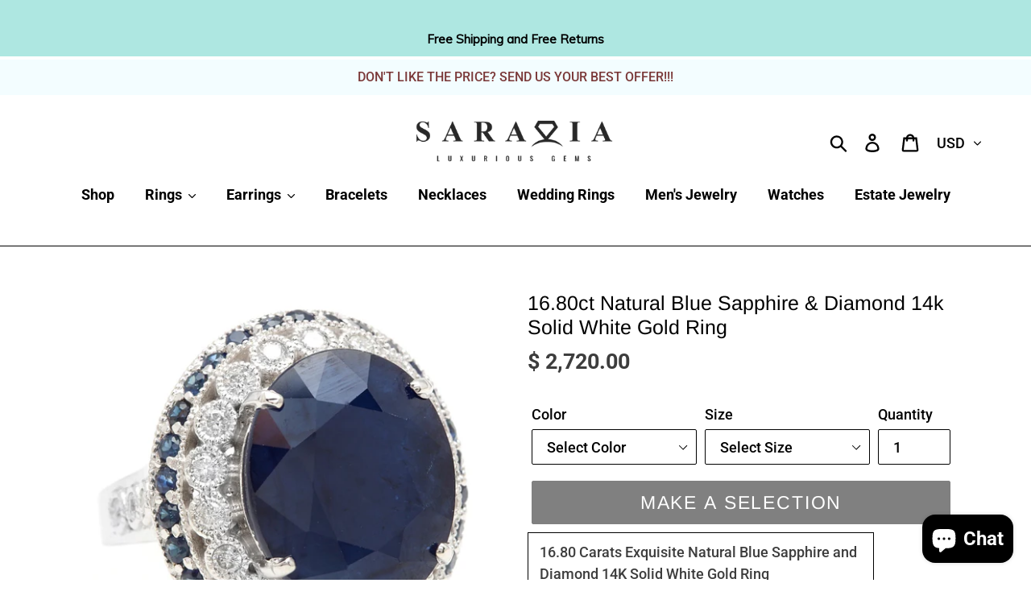

--- FILE ---
content_type: text/html; charset=utf-8
request_url: https://www.saraviagems.com/products/16-80ct-natural-blue-sapphire-diamond-14k-solid-white-gold-ring
body_size: 48130
content:
<!doctype html>
<html class="no-js" lang="en">
<head>
  <meta charset="utf-8">
  <meta http-equiv="X-UA-Compatible" content="IE=edge,chrome=1">
  <meta name="viewport" content="width=device-width,initial-scale=1">
  <meta name="theme-color" content="#000000">
  <link rel="canonical" href="https://www.saraviagems.com/products/16-80ct-natural-blue-sapphire-diamond-14k-solid-white-gold-ring"><link rel="shortcut icon" href="//www.saraviagems.com/cdn/shop/files/Favicon_ICON_40_x_40_1_32x32.png?v=1614358075" type="image/png"><title>16.80ct Natural Blue Sapphire &amp; Diamond 14k Solid White Gold Ring
&ndash; Saravia Gems</title><meta name="description" content="16.80 Carats Exquisite Natural Blue Sapphire and Diamond 14K Solid White Gold Ring Suggested Replacement Value $6,500.00 Total Blue Sapphire Weight is: Approx. 16.00 Carats (Diffused Treated) Sapphire Measures: Approx. 16.00 x 13.00mm Natural Round Diamonds Weight: Approx. 0.80 Carats (color G-H / Clarity SI1-SI2) Ring"><!-- /snippets/social-meta-tags.liquid -->




<meta property="og:site_name" content="Saravia Gems">
<meta property="og:url" content="https://www.saraviagems.com/products/16-80ct-natural-blue-sapphire-diamond-14k-solid-white-gold-ring">
<meta property="og:title" content="16.80ct Natural Blue Sapphire & Diamond 14k Solid White Gold Ring">
<meta property="og:type" content="product">
<meta property="og:description" content="16.80 Carats Exquisite Natural Blue Sapphire and Diamond 14K Solid White Gold Ring Suggested Replacement Value $6,500.00 Total Blue Sapphire Weight is: Approx. 16.00 Carats (Diffused Treated) Sapphire Measures: Approx. 16.00 x 13.00mm Natural Round Diamonds Weight: Approx. 0.80 Carats (color G-H / Clarity SI1-SI2) Ring">

  <meta property="og:price:amount" content="2,720.00">
  <meta property="og:price:currency" content="USD">

<meta property="og:image" content="http://www.saraviagems.com/cdn/shop/products/1679-1_1200x1200.jpg?v=1657138123"><meta property="og:image" content="http://www.saraviagems.com/cdn/shop/products/1679-2_1200x1200.jpg?v=1657138123"><meta property="og:image" content="http://www.saraviagems.com/cdn/shop/products/1679-3_1200x1200.jpg?v=1657138123">
<meta property="og:image:secure_url" content="https://www.saraviagems.com/cdn/shop/products/1679-1_1200x1200.jpg?v=1657138123"><meta property="og:image:secure_url" content="https://www.saraviagems.com/cdn/shop/products/1679-2_1200x1200.jpg?v=1657138123"><meta property="og:image:secure_url" content="https://www.saraviagems.com/cdn/shop/products/1679-3_1200x1200.jpg?v=1657138123">


<meta name="twitter:card" content="summary_large_image">
<meta name="twitter:title" content="16.80ct Natural Blue Sapphire & Diamond 14k Solid White Gold Ring">
<meta name="twitter:description" content="16.80 Carats Exquisite Natural Blue Sapphire and Diamond 14K Solid White Gold Ring Suggested Replacement Value $6,500.00 Total Blue Sapphire Weight is: Approx. 16.00 Carats (Diffused Treated) Sapphire Measures: Approx. 16.00 x 13.00mm Natural Round Diamonds Weight: Approx. 0.80 Carats (color G-H / Clarity SI1-SI2) Ring">


  <link href="//www.saraviagems.com/cdn/shop/t/5/assets/theme.scss.css?v=95980302552409351601762149107" rel="stylesheet" type="text/css" media="all" />

  <script>
    var theme = {
      strings: {
        addToCart: "Add to Cart",
        soldOut: "Sold out",
        unavailable: "Make a Selection",
        regularPrice: "Regular price",
        sale: "Sale",
        showMore: "Show More",
        showLess: "Show Less",
        addressError: "Error looking up that address",
        addressNoResults: "No results for that address",
        addressQueryLimit: "You have exceeded the Google API usage limit. Consider upgrading to a \u003ca href=\"https:\/\/developers.google.com\/maps\/premium\/usage-limits\"\u003ePremium Plan\u003c\/a\u003e.",
        authError: "There was a problem authenticating your Google Maps account.",
        newWindow: "Opens in a new window.",
        external: "Opens external website.",
        newWindowExternal: "Opens external website in a new window.",
        quantityMinimumMessage: "Quantity must be 1 or more",
        unitPrice: "Unit price",
        unitPriceSeparator: "per",
        oneCartCount: "1 item",
        otherCartCount: "[count] items",
        quantityLabel: "Quantity: [count]"
      },
      moneyFormat: "$ {{amount}}"
    }

    document.documentElement.className = document.documentElement.className.replace('no-js', 'js');
  </script><script src="//www.saraviagems.com/cdn/shop/t/5/assets/lazysizes.js?v=94224023136283657951589841650" async="async"></script>
  <script src="//www.saraviagems.com/cdn/shop/t/5/assets/vendor.js?v=12001839194546984181589841653" defer="defer"></script>
  <script src="//www.saraviagems.com/cdn/shop/t/5/assets/theme.js?v=156446070892406532241591133471" defer="defer"></script>

  <script>window.performance && window.performance.mark && window.performance.mark('shopify.content_for_header.start');</script><meta name="google-site-verification" content="Sg8m6i3gZXh5RK5qslMwbsmRIas21AKVsY-968KI5UY">
<meta name="facebook-domain-verification" content="8ycv8ltxkdge21xg5v97eft38djiob">
<meta name="facebook-domain-verification" content="9u2qytrpd6ubnpdhqu2ze4z8sbk0l7">
<meta id="shopify-digital-wallet" name="shopify-digital-wallet" content="/10895230/digital_wallets/dialog">
<meta name="shopify-checkout-api-token" content="eebf62da2c2406716d4d03fc8e68530b">
<meta id="in-context-paypal-metadata" data-shop-id="10895230" data-venmo-supported="false" data-environment="production" data-locale="en_US" data-paypal-v4="true" data-currency="USD">
<link rel="alternate" type="application/json+oembed" href="https://www.saraviagems.com/products/16-80ct-natural-blue-sapphire-diamond-14k-solid-white-gold-ring.oembed">
<script async="async" src="/checkouts/internal/preloads.js?locale=en-US"></script>
<link rel="preconnect" href="https://shop.app" crossorigin="anonymous">
<script async="async" src="https://shop.app/checkouts/internal/preloads.js?locale=en-US&shop_id=10895230" crossorigin="anonymous"></script>
<script id="apple-pay-shop-capabilities" type="application/json">{"shopId":10895230,"countryCode":"US","currencyCode":"USD","merchantCapabilities":["supports3DS"],"merchantId":"gid:\/\/shopify\/Shop\/10895230","merchantName":"Saravia Gems","requiredBillingContactFields":["postalAddress","email"],"requiredShippingContactFields":["postalAddress","email"],"shippingType":"shipping","supportedNetworks":["visa","masterCard","amex","discover","elo","jcb"],"total":{"type":"pending","label":"Saravia Gems","amount":"1.00"},"shopifyPaymentsEnabled":true,"supportsSubscriptions":true}</script>
<script id="shopify-features" type="application/json">{"accessToken":"eebf62da2c2406716d4d03fc8e68530b","betas":["rich-media-storefront-analytics"],"domain":"www.saraviagems.com","predictiveSearch":true,"shopId":10895230,"locale":"en"}</script>
<script>var Shopify = Shopify || {};
Shopify.shop = "saravia.myshopify.com";
Shopify.locale = "en";
Shopify.currency = {"active":"USD","rate":"1.0"};
Shopify.country = "US";
Shopify.theme = {"name":"Theme-by-fiverr-com-joshhummer","id":82846285921,"schema_name":"Debut","schema_version":"12.2.3","theme_store_id":null,"role":"main"};
Shopify.theme.handle = "null";
Shopify.theme.style = {"id":null,"handle":null};
Shopify.cdnHost = "www.saraviagems.com/cdn";
Shopify.routes = Shopify.routes || {};
Shopify.routes.root = "/";</script>
<script type="module">!function(o){(o.Shopify=o.Shopify||{}).modules=!0}(window);</script>
<script>!function(o){function n(){var o=[];function n(){o.push(Array.prototype.slice.apply(arguments))}return n.q=o,n}var t=o.Shopify=o.Shopify||{};t.loadFeatures=n(),t.autoloadFeatures=n()}(window);</script>
<script>
  window.ShopifyPay = window.ShopifyPay || {};
  window.ShopifyPay.apiHost = "shop.app\/pay";
  window.ShopifyPay.redirectState = null;
</script>
<script id="shop-js-analytics" type="application/json">{"pageType":"product"}</script>
<script defer="defer" async type="module" src="//www.saraviagems.com/cdn/shopifycloud/shop-js/modules/v2/client.init-shop-cart-sync_BApSsMSl.en.esm.js"></script>
<script defer="defer" async type="module" src="//www.saraviagems.com/cdn/shopifycloud/shop-js/modules/v2/chunk.common_CBoos6YZ.esm.js"></script>
<script type="module">
  await import("//www.saraviagems.com/cdn/shopifycloud/shop-js/modules/v2/client.init-shop-cart-sync_BApSsMSl.en.esm.js");
await import("//www.saraviagems.com/cdn/shopifycloud/shop-js/modules/v2/chunk.common_CBoos6YZ.esm.js");

  window.Shopify.SignInWithShop?.initShopCartSync?.({"fedCMEnabled":true,"windoidEnabled":true});

</script>
<script>
  window.Shopify = window.Shopify || {};
  if (!window.Shopify.featureAssets) window.Shopify.featureAssets = {};
  window.Shopify.featureAssets['shop-js'] = {"shop-cart-sync":["modules/v2/client.shop-cart-sync_DJczDl9f.en.esm.js","modules/v2/chunk.common_CBoos6YZ.esm.js"],"init-fed-cm":["modules/v2/client.init-fed-cm_BzwGC0Wi.en.esm.js","modules/v2/chunk.common_CBoos6YZ.esm.js"],"init-windoid":["modules/v2/client.init-windoid_BS26ThXS.en.esm.js","modules/v2/chunk.common_CBoos6YZ.esm.js"],"init-shop-email-lookup-coordinator":["modules/v2/client.init-shop-email-lookup-coordinator_DFwWcvrS.en.esm.js","modules/v2/chunk.common_CBoos6YZ.esm.js"],"shop-cash-offers":["modules/v2/client.shop-cash-offers_DthCPNIO.en.esm.js","modules/v2/chunk.common_CBoos6YZ.esm.js","modules/v2/chunk.modal_Bu1hFZFC.esm.js"],"shop-button":["modules/v2/client.shop-button_D_JX508o.en.esm.js","modules/v2/chunk.common_CBoos6YZ.esm.js"],"shop-toast-manager":["modules/v2/client.shop-toast-manager_tEhgP2F9.en.esm.js","modules/v2/chunk.common_CBoos6YZ.esm.js"],"avatar":["modules/v2/client.avatar_BTnouDA3.en.esm.js"],"pay-button":["modules/v2/client.pay-button_BuNmcIr_.en.esm.js","modules/v2/chunk.common_CBoos6YZ.esm.js"],"init-shop-cart-sync":["modules/v2/client.init-shop-cart-sync_BApSsMSl.en.esm.js","modules/v2/chunk.common_CBoos6YZ.esm.js"],"shop-login-button":["modules/v2/client.shop-login-button_DwLgFT0K.en.esm.js","modules/v2/chunk.common_CBoos6YZ.esm.js","modules/v2/chunk.modal_Bu1hFZFC.esm.js"],"init-customer-accounts-sign-up":["modules/v2/client.init-customer-accounts-sign-up_TlVCiykN.en.esm.js","modules/v2/client.shop-login-button_DwLgFT0K.en.esm.js","modules/v2/chunk.common_CBoos6YZ.esm.js","modules/v2/chunk.modal_Bu1hFZFC.esm.js"],"init-shop-for-new-customer-accounts":["modules/v2/client.init-shop-for-new-customer-accounts_DrjXSI53.en.esm.js","modules/v2/client.shop-login-button_DwLgFT0K.en.esm.js","modules/v2/chunk.common_CBoos6YZ.esm.js","modules/v2/chunk.modal_Bu1hFZFC.esm.js"],"init-customer-accounts":["modules/v2/client.init-customer-accounts_C0Oh2ljF.en.esm.js","modules/v2/client.shop-login-button_DwLgFT0K.en.esm.js","modules/v2/chunk.common_CBoos6YZ.esm.js","modules/v2/chunk.modal_Bu1hFZFC.esm.js"],"shop-follow-button":["modules/v2/client.shop-follow-button_C5D3XtBb.en.esm.js","modules/v2/chunk.common_CBoos6YZ.esm.js","modules/v2/chunk.modal_Bu1hFZFC.esm.js"],"checkout-modal":["modules/v2/client.checkout-modal_8TC_1FUY.en.esm.js","modules/v2/chunk.common_CBoos6YZ.esm.js","modules/v2/chunk.modal_Bu1hFZFC.esm.js"],"lead-capture":["modules/v2/client.lead-capture_D-pmUjp9.en.esm.js","modules/v2/chunk.common_CBoos6YZ.esm.js","modules/v2/chunk.modal_Bu1hFZFC.esm.js"],"shop-login":["modules/v2/client.shop-login_BmtnoEUo.en.esm.js","modules/v2/chunk.common_CBoos6YZ.esm.js","modules/v2/chunk.modal_Bu1hFZFC.esm.js"],"payment-terms":["modules/v2/client.payment-terms_BHOWV7U_.en.esm.js","modules/v2/chunk.common_CBoos6YZ.esm.js","modules/v2/chunk.modal_Bu1hFZFC.esm.js"]};
</script>
<script>(function() {
  var isLoaded = false;
  function asyncLoad() {
    if (isLoaded) return;
    isLoaded = true;
    var urls = ["https:\/\/dyuszqdfuyvqq.cloudfront.net\/packs\/mf_embed_v8.js?mf_token=7c07f201-1b13-4c0f-a3d1-b6f591c6a59e\u0026shop=saravia.myshopify.com","https:\/\/cdn1.stamped.io\/files\/widget.min.js?shop=saravia.myshopify.com","https:\/\/toastibar-cdn.makeprosimp.com\/v1\/published\/34593\/f0624513822243c9958b6bf757da0cc0\/50\/app.js?v=1\u0026shop=saravia.myshopify.com","https:\/\/cdn.nfcube.com\/instafeed-8a79f543832adf5cd11262d4b6d2201c.js?shop=saravia.myshopify.com"];
    for (var i = 0; i < urls.length; i++) {
      var s = document.createElement('script');
      s.type = 'text/javascript';
      s.async = true;
      s.src = urls[i];
      var x = document.getElementsByTagName('script')[0];
      x.parentNode.insertBefore(s, x);
    }
  };
  if(window.attachEvent) {
    window.attachEvent('onload', asyncLoad);
  } else {
    window.addEventListener('load', asyncLoad, false);
  }
})();</script>
<script id="__st">var __st={"a":10895230,"offset":-28800,"reqid":"9384bad8-c392-45f8-a586-0f9a1ffb12ae-1768929251","pageurl":"www.saraviagems.com\/products\/16-80ct-natural-blue-sapphire-diamond-14k-solid-white-gold-ring","u":"8a5a498317a3","p":"product","rtyp":"product","rid":6822945751137};</script>
<script>window.ShopifyPaypalV4VisibilityTracking = true;</script>
<script id="captcha-bootstrap">!function(){'use strict';const t='contact',e='account',n='new_comment',o=[[t,t],['blogs',n],['comments',n],[t,'customer']],c=[[e,'customer_login'],[e,'guest_login'],[e,'recover_customer_password'],[e,'create_customer']],r=t=>t.map((([t,e])=>`form[action*='/${t}']:not([data-nocaptcha='true']) input[name='form_type'][value='${e}']`)).join(','),a=t=>()=>t?[...document.querySelectorAll(t)].map((t=>t.form)):[];function s(){const t=[...o],e=r(t);return a(e)}const i='password',u='form_key',d=['recaptcha-v3-token','g-recaptcha-response','h-captcha-response',i],f=()=>{try{return window.sessionStorage}catch{return}},m='__shopify_v',_=t=>t.elements[u];function p(t,e,n=!1){try{const o=window.sessionStorage,c=JSON.parse(o.getItem(e)),{data:r}=function(t){const{data:e,action:n}=t;return t[m]||n?{data:e,action:n}:{data:t,action:n}}(c);for(const[e,n]of Object.entries(r))t.elements[e]&&(t.elements[e].value=n);n&&o.removeItem(e)}catch(o){console.error('form repopulation failed',{error:o})}}const l='form_type',E='cptcha';function T(t){t.dataset[E]=!0}const w=window,h=w.document,L='Shopify',v='ce_forms',y='captcha';let A=!1;((t,e)=>{const n=(g='f06e6c50-85a8-45c8-87d0-21a2b65856fe',I='https://cdn.shopify.com/shopifycloud/storefront-forms-hcaptcha/ce_storefront_forms_captcha_hcaptcha.v1.5.2.iife.js',D={infoText:'Protected by hCaptcha',privacyText:'Privacy',termsText:'Terms'},(t,e,n)=>{const o=w[L][v],c=o.bindForm;if(c)return c(t,g,e,D).then(n);var r;o.q.push([[t,g,e,D],n]),r=I,A||(h.body.append(Object.assign(h.createElement('script'),{id:'captcha-provider',async:!0,src:r})),A=!0)});var g,I,D;w[L]=w[L]||{},w[L][v]=w[L][v]||{},w[L][v].q=[],w[L][y]=w[L][y]||{},w[L][y].protect=function(t,e){n(t,void 0,e),T(t)},Object.freeze(w[L][y]),function(t,e,n,w,h,L){const[v,y,A,g]=function(t,e,n){const i=e?o:[],u=t?c:[],d=[...i,...u],f=r(d),m=r(i),_=r(d.filter((([t,e])=>n.includes(e))));return[a(f),a(m),a(_),s()]}(w,h,L),I=t=>{const e=t.target;return e instanceof HTMLFormElement?e:e&&e.form},D=t=>v().includes(t);t.addEventListener('submit',(t=>{const e=I(t);if(!e)return;const n=D(e)&&!e.dataset.hcaptchaBound&&!e.dataset.recaptchaBound,o=_(e),c=g().includes(e)&&(!o||!o.value);(n||c)&&t.preventDefault(),c&&!n&&(function(t){try{if(!f())return;!function(t){const e=f();if(!e)return;const n=_(t);if(!n)return;const o=n.value;o&&e.removeItem(o)}(t);const e=Array.from(Array(32),(()=>Math.random().toString(36)[2])).join('');!function(t,e){_(t)||t.append(Object.assign(document.createElement('input'),{type:'hidden',name:u})),t.elements[u].value=e}(t,e),function(t,e){const n=f();if(!n)return;const o=[...t.querySelectorAll(`input[type='${i}']`)].map((({name:t})=>t)),c=[...d,...o],r={};for(const[a,s]of new FormData(t).entries())c.includes(a)||(r[a]=s);n.setItem(e,JSON.stringify({[m]:1,action:t.action,data:r}))}(t,e)}catch(e){console.error('failed to persist form',e)}}(e),e.submit())}));const S=(t,e)=>{t&&!t.dataset[E]&&(n(t,e.some((e=>e===t))),T(t))};for(const o of['focusin','change'])t.addEventListener(o,(t=>{const e=I(t);D(e)&&S(e,y())}));const B=e.get('form_key'),M=e.get(l),P=B&&M;t.addEventListener('DOMContentLoaded',(()=>{const t=y();if(P)for(const e of t)e.elements[l].value===M&&p(e,B);[...new Set([...A(),...v().filter((t=>'true'===t.dataset.shopifyCaptcha))])].forEach((e=>S(e,t)))}))}(h,new URLSearchParams(w.location.search),n,t,e,['guest_login'])})(!0,!0)}();</script>
<script integrity="sha256-4kQ18oKyAcykRKYeNunJcIwy7WH5gtpwJnB7kiuLZ1E=" data-source-attribution="shopify.loadfeatures" defer="defer" src="//www.saraviagems.com/cdn/shopifycloud/storefront/assets/storefront/load_feature-a0a9edcb.js" crossorigin="anonymous"></script>
<script crossorigin="anonymous" defer="defer" src="//www.saraviagems.com/cdn/shopifycloud/storefront/assets/shopify_pay/storefront-65b4c6d7.js?v=20250812"></script>
<script data-source-attribution="shopify.dynamic_checkout.dynamic.init">var Shopify=Shopify||{};Shopify.PaymentButton=Shopify.PaymentButton||{isStorefrontPortableWallets:!0,init:function(){window.Shopify.PaymentButton.init=function(){};var t=document.createElement("script");t.src="https://www.saraviagems.com/cdn/shopifycloud/portable-wallets/latest/portable-wallets.en.js",t.type="module",document.head.appendChild(t)}};
</script>
<script data-source-attribution="shopify.dynamic_checkout.buyer_consent">
  function portableWalletsHideBuyerConsent(e){var t=document.getElementById("shopify-buyer-consent"),n=document.getElementById("shopify-subscription-policy-button");t&&n&&(t.classList.add("hidden"),t.setAttribute("aria-hidden","true"),n.removeEventListener("click",e))}function portableWalletsShowBuyerConsent(e){var t=document.getElementById("shopify-buyer-consent"),n=document.getElementById("shopify-subscription-policy-button");t&&n&&(t.classList.remove("hidden"),t.removeAttribute("aria-hidden"),n.addEventListener("click",e))}window.Shopify?.PaymentButton&&(window.Shopify.PaymentButton.hideBuyerConsent=portableWalletsHideBuyerConsent,window.Shopify.PaymentButton.showBuyerConsent=portableWalletsShowBuyerConsent);
</script>
<script>
  function portableWalletsCleanup(e){e&&e.src&&console.error("Failed to load portable wallets script "+e.src);var t=document.querySelectorAll("shopify-accelerated-checkout .shopify-payment-button__skeleton, shopify-accelerated-checkout-cart .wallet-cart-button__skeleton"),e=document.getElementById("shopify-buyer-consent");for(let e=0;e<t.length;e++)t[e].remove();e&&e.remove()}function portableWalletsNotLoadedAsModule(e){e instanceof ErrorEvent&&"string"==typeof e.message&&e.message.includes("import.meta")&&"string"==typeof e.filename&&e.filename.includes("portable-wallets")&&(window.removeEventListener("error",portableWalletsNotLoadedAsModule),window.Shopify.PaymentButton.failedToLoad=e,"loading"===document.readyState?document.addEventListener("DOMContentLoaded",window.Shopify.PaymentButton.init):window.Shopify.PaymentButton.init())}window.addEventListener("error",portableWalletsNotLoadedAsModule);
</script>

<script type="module" src="https://www.saraviagems.com/cdn/shopifycloud/portable-wallets/latest/portable-wallets.en.js" onError="portableWalletsCleanup(this)" crossorigin="anonymous"></script>
<script nomodule>
  document.addEventListener("DOMContentLoaded", portableWalletsCleanup);
</script>

<link id="shopify-accelerated-checkout-styles" rel="stylesheet" media="screen" href="https://www.saraviagems.com/cdn/shopifycloud/portable-wallets/latest/accelerated-checkout-backwards-compat.css" crossorigin="anonymous">
<style id="shopify-accelerated-checkout-cart">
        #shopify-buyer-consent {
  margin-top: 1em;
  display: inline-block;
  width: 100%;
}

#shopify-buyer-consent.hidden {
  display: none;
}

#shopify-subscription-policy-button {
  background: none;
  border: none;
  padding: 0;
  text-decoration: underline;
  font-size: inherit;
  cursor: pointer;
}

#shopify-subscription-policy-button::before {
  box-shadow: none;
}

      </style>

<script>window.performance && window.performance.mark && window.performance.mark('shopify.content_for_header.end');</script>

	







<!-- "snippets/hulkcode_common.liquid" was not rendered, the associated app was uninstalled --><script src='https://volumediscount.hulkapps.com/hulkcode.js' defer='defer'></script>



<script>
window.mlvedaShopCurrency = "USD";
window.shopCurrency = "USD";
window.supported_currencies = "USD GBP EUR CAD AUD INR JPY NZD SGD DKK EGP HKD";
</script><!-- BeginConsistentCartAddon -->  <script>    Shopify.customer_logged_in = false ;  Shopify.customer_email = "" ;  Shopify.log_uuids = true;    </script>  <!-- EndConsistentCartAddon -->
<script async src="https://assets.apphero.co/script_tags/154465_19830.js"></script><script src="https://cdn.shopify.com/extensions/e4b3a77b-20c9-4161-b1bb-deb87046128d/inbox-1253/assets/inbox-chat-loader.js" type="text/javascript" defer="defer"></script>
<link href="https://monorail-edge.shopifysvc.com" rel="dns-prefetch">
<script>(function(){if ("sendBeacon" in navigator && "performance" in window) {try {var session_token_from_headers = performance.getEntriesByType('navigation')[0].serverTiming.find(x => x.name == '_s').description;} catch {var session_token_from_headers = undefined;}var session_cookie_matches = document.cookie.match(/_shopify_s=([^;]*)/);var session_token_from_cookie = session_cookie_matches && session_cookie_matches.length === 2 ? session_cookie_matches[1] : "";var session_token = session_token_from_headers || session_token_from_cookie || "";function handle_abandonment_event(e) {var entries = performance.getEntries().filter(function(entry) {return /monorail-edge.shopifysvc.com/.test(entry.name);});if (!window.abandonment_tracked && entries.length === 0) {window.abandonment_tracked = true;var currentMs = Date.now();var navigation_start = performance.timing.navigationStart;var payload = {shop_id: 10895230,url: window.location.href,navigation_start,duration: currentMs - navigation_start,session_token,page_type: "product"};window.navigator.sendBeacon("https://monorail-edge.shopifysvc.com/v1/produce", JSON.stringify({schema_id: "online_store_buyer_site_abandonment/1.1",payload: payload,metadata: {event_created_at_ms: currentMs,event_sent_at_ms: currentMs}}));}}window.addEventListener('pagehide', handle_abandonment_event);}}());</script>
<script id="web-pixels-manager-setup">(function e(e,d,r,n,o){if(void 0===o&&(o={}),!Boolean(null===(a=null===(i=window.Shopify)||void 0===i?void 0:i.analytics)||void 0===a?void 0:a.replayQueue)){var i,a;window.Shopify=window.Shopify||{};var t=window.Shopify;t.analytics=t.analytics||{};var s=t.analytics;s.replayQueue=[],s.publish=function(e,d,r){return s.replayQueue.push([e,d,r]),!0};try{self.performance.mark("wpm:start")}catch(e){}var l=function(){var e={modern:/Edge?\/(1{2}[4-9]|1[2-9]\d|[2-9]\d{2}|\d{4,})\.\d+(\.\d+|)|Firefox\/(1{2}[4-9]|1[2-9]\d|[2-9]\d{2}|\d{4,})\.\d+(\.\d+|)|Chrom(ium|e)\/(9{2}|\d{3,})\.\d+(\.\d+|)|(Maci|X1{2}).+ Version\/(15\.\d+|(1[6-9]|[2-9]\d|\d{3,})\.\d+)([,.]\d+|)( \(\w+\)|)( Mobile\/\w+|) Safari\/|Chrome.+OPR\/(9{2}|\d{3,})\.\d+\.\d+|(CPU[ +]OS|iPhone[ +]OS|CPU[ +]iPhone|CPU IPhone OS|CPU iPad OS)[ +]+(15[._]\d+|(1[6-9]|[2-9]\d|\d{3,})[._]\d+)([._]\d+|)|Android:?[ /-](13[3-9]|1[4-9]\d|[2-9]\d{2}|\d{4,})(\.\d+|)(\.\d+|)|Android.+Firefox\/(13[5-9]|1[4-9]\d|[2-9]\d{2}|\d{4,})\.\d+(\.\d+|)|Android.+Chrom(ium|e)\/(13[3-9]|1[4-9]\d|[2-9]\d{2}|\d{4,})\.\d+(\.\d+|)|SamsungBrowser\/([2-9]\d|\d{3,})\.\d+/,legacy:/Edge?\/(1[6-9]|[2-9]\d|\d{3,})\.\d+(\.\d+|)|Firefox\/(5[4-9]|[6-9]\d|\d{3,})\.\d+(\.\d+|)|Chrom(ium|e)\/(5[1-9]|[6-9]\d|\d{3,})\.\d+(\.\d+|)([\d.]+$|.*Safari\/(?![\d.]+ Edge\/[\d.]+$))|(Maci|X1{2}).+ Version\/(10\.\d+|(1[1-9]|[2-9]\d|\d{3,})\.\d+)([,.]\d+|)( \(\w+\)|)( Mobile\/\w+|) Safari\/|Chrome.+OPR\/(3[89]|[4-9]\d|\d{3,})\.\d+\.\d+|(CPU[ +]OS|iPhone[ +]OS|CPU[ +]iPhone|CPU IPhone OS|CPU iPad OS)[ +]+(10[._]\d+|(1[1-9]|[2-9]\d|\d{3,})[._]\d+)([._]\d+|)|Android:?[ /-](13[3-9]|1[4-9]\d|[2-9]\d{2}|\d{4,})(\.\d+|)(\.\d+|)|Mobile Safari.+OPR\/([89]\d|\d{3,})\.\d+\.\d+|Android.+Firefox\/(13[5-9]|1[4-9]\d|[2-9]\d{2}|\d{4,})\.\d+(\.\d+|)|Android.+Chrom(ium|e)\/(13[3-9]|1[4-9]\d|[2-9]\d{2}|\d{4,})\.\d+(\.\d+|)|Android.+(UC? ?Browser|UCWEB|U3)[ /]?(15\.([5-9]|\d{2,})|(1[6-9]|[2-9]\d|\d{3,})\.\d+)\.\d+|SamsungBrowser\/(5\.\d+|([6-9]|\d{2,})\.\d+)|Android.+MQ{2}Browser\/(14(\.(9|\d{2,})|)|(1[5-9]|[2-9]\d|\d{3,})(\.\d+|))(\.\d+|)|K[Aa][Ii]OS\/(3\.\d+|([4-9]|\d{2,})\.\d+)(\.\d+|)/},d=e.modern,r=e.legacy,n=navigator.userAgent;return n.match(d)?"modern":n.match(r)?"legacy":"unknown"}(),u="modern"===l?"modern":"legacy",c=(null!=n?n:{modern:"",legacy:""})[u],f=function(e){return[e.baseUrl,"/wpm","/b",e.hashVersion,"modern"===e.buildTarget?"m":"l",".js"].join("")}({baseUrl:d,hashVersion:r,buildTarget:u}),m=function(e){var d=e.version,r=e.bundleTarget,n=e.surface,o=e.pageUrl,i=e.monorailEndpoint;return{emit:function(e){var a=e.status,t=e.errorMsg,s=(new Date).getTime(),l=JSON.stringify({metadata:{event_sent_at_ms:s},events:[{schema_id:"web_pixels_manager_load/3.1",payload:{version:d,bundle_target:r,page_url:o,status:a,surface:n,error_msg:t},metadata:{event_created_at_ms:s}}]});if(!i)return console&&console.warn&&console.warn("[Web Pixels Manager] No Monorail endpoint provided, skipping logging."),!1;try{return self.navigator.sendBeacon.bind(self.navigator)(i,l)}catch(e){}var u=new XMLHttpRequest;try{return u.open("POST",i,!0),u.setRequestHeader("Content-Type","text/plain"),u.send(l),!0}catch(e){return console&&console.warn&&console.warn("[Web Pixels Manager] Got an unhandled error while logging to Monorail."),!1}}}}({version:r,bundleTarget:l,surface:e.surface,pageUrl:self.location.href,monorailEndpoint:e.monorailEndpoint});try{o.browserTarget=l,function(e){var d=e.src,r=e.async,n=void 0===r||r,o=e.onload,i=e.onerror,a=e.sri,t=e.scriptDataAttributes,s=void 0===t?{}:t,l=document.createElement("script"),u=document.querySelector("head"),c=document.querySelector("body");if(l.async=n,l.src=d,a&&(l.integrity=a,l.crossOrigin="anonymous"),s)for(var f in s)if(Object.prototype.hasOwnProperty.call(s,f))try{l.dataset[f]=s[f]}catch(e){}if(o&&l.addEventListener("load",o),i&&l.addEventListener("error",i),u)u.appendChild(l);else{if(!c)throw new Error("Did not find a head or body element to append the script");c.appendChild(l)}}({src:f,async:!0,onload:function(){if(!function(){var e,d;return Boolean(null===(d=null===(e=window.Shopify)||void 0===e?void 0:e.analytics)||void 0===d?void 0:d.initialized)}()){var d=window.webPixelsManager.init(e)||void 0;if(d){var r=window.Shopify.analytics;r.replayQueue.forEach((function(e){var r=e[0],n=e[1],o=e[2];d.publishCustomEvent(r,n,o)})),r.replayQueue=[],r.publish=d.publishCustomEvent,r.visitor=d.visitor,r.initialized=!0}}},onerror:function(){return m.emit({status:"failed",errorMsg:"".concat(f," has failed to load")})},sri:function(e){var d=/^sha384-[A-Za-z0-9+/=]+$/;return"string"==typeof e&&d.test(e)}(c)?c:"",scriptDataAttributes:o}),m.emit({status:"loading"})}catch(e){m.emit({status:"failed",errorMsg:(null==e?void 0:e.message)||"Unknown error"})}}})({shopId: 10895230,storefrontBaseUrl: "https://www.saraviagems.com",extensionsBaseUrl: "https://extensions.shopifycdn.com/cdn/shopifycloud/web-pixels-manager",monorailEndpoint: "https://monorail-edge.shopifysvc.com/unstable/produce_batch",surface: "storefront-renderer",enabledBetaFlags: ["2dca8a86"],webPixelsConfigList: [{"id":"27754593","configuration":"{\"tagID\":\"2612685702542\"}","eventPayloadVersion":"v1","runtimeContext":"STRICT","scriptVersion":"18031546ee651571ed29edbe71a3550b","type":"APP","apiClientId":3009811,"privacyPurposes":["ANALYTICS","MARKETING","SALE_OF_DATA"],"dataSharingAdjustments":{"protectedCustomerApprovalScopes":["read_customer_address","read_customer_email","read_customer_name","read_customer_personal_data","read_customer_phone"]}},{"id":"shopify-app-pixel","configuration":"{}","eventPayloadVersion":"v1","runtimeContext":"STRICT","scriptVersion":"0450","apiClientId":"shopify-pixel","type":"APP","privacyPurposes":["ANALYTICS","MARKETING"]},{"id":"shopify-custom-pixel","eventPayloadVersion":"v1","runtimeContext":"LAX","scriptVersion":"0450","apiClientId":"shopify-pixel","type":"CUSTOM","privacyPurposes":["ANALYTICS","MARKETING"]}],isMerchantRequest: false,initData: {"shop":{"name":"Saravia Gems","paymentSettings":{"currencyCode":"USD"},"myshopifyDomain":"saravia.myshopify.com","countryCode":"US","storefrontUrl":"https:\/\/www.saraviagems.com"},"customer":null,"cart":null,"checkout":null,"productVariants":[{"price":{"amount":2720.0,"currencyCode":"USD"},"product":{"title":"16.80ct Natural Blue Sapphire \u0026 Diamond 14k Solid White Gold Ring","vendor":"Saravia Gems","id":"6822945751137","untranslatedTitle":"16.80ct Natural Blue Sapphire \u0026 Diamond 14k Solid White Gold Ring","url":"\/products\/16-80ct-natural-blue-sapphire-diamond-14k-solid-white-gold-ring","type":"Ring"},"id":"40144779739233","image":{"src":"\/\/www.saraviagems.com\/cdn\/shop\/products\/1679-1.jpg?v=1657138123"},"sku":null,"title":"White Gold \/ 4","untranslatedTitle":"White Gold \/ 4"},{"price":{"amount":2720.0,"currencyCode":"USD"},"product":{"title":"16.80ct Natural Blue Sapphire \u0026 Diamond 14k Solid White Gold Ring","vendor":"Saravia Gems","id":"6822945751137","untranslatedTitle":"16.80ct Natural Blue Sapphire \u0026 Diamond 14k Solid White Gold Ring","url":"\/products\/16-80ct-natural-blue-sapphire-diamond-14k-solid-white-gold-ring","type":"Ring"},"id":"40144779772001","image":{"src":"\/\/www.saraviagems.com\/cdn\/shop\/products\/1679-1.jpg?v=1657138123"},"sku":null,"title":"White Gold \/ 4.5","untranslatedTitle":"White Gold \/ 4.5"},{"price":{"amount":2720.0,"currencyCode":"USD"},"product":{"title":"16.80ct Natural Blue Sapphire \u0026 Diamond 14k Solid White Gold Ring","vendor":"Saravia Gems","id":"6822945751137","untranslatedTitle":"16.80ct Natural Blue Sapphire \u0026 Diamond 14k Solid White Gold Ring","url":"\/products\/16-80ct-natural-blue-sapphire-diamond-14k-solid-white-gold-ring","type":"Ring"},"id":"40144779804769","image":{"src":"\/\/www.saraviagems.com\/cdn\/shop\/products\/1679-1.jpg?v=1657138123"},"sku":null,"title":"White Gold \/ 5","untranslatedTitle":"White Gold \/ 5"},{"price":{"amount":2720.0,"currencyCode":"USD"},"product":{"title":"16.80ct Natural Blue Sapphire \u0026 Diamond 14k Solid White Gold Ring","vendor":"Saravia Gems","id":"6822945751137","untranslatedTitle":"16.80ct Natural Blue Sapphire \u0026 Diamond 14k Solid White Gold Ring","url":"\/products\/16-80ct-natural-blue-sapphire-diamond-14k-solid-white-gold-ring","type":"Ring"},"id":"40144779837537","image":{"src":"\/\/www.saraviagems.com\/cdn\/shop\/products\/1679-1.jpg?v=1657138123"},"sku":null,"title":"White Gold \/ 5.5","untranslatedTitle":"White Gold \/ 5.5"},{"price":{"amount":2720.0,"currencyCode":"USD"},"product":{"title":"16.80ct Natural Blue Sapphire \u0026 Diamond 14k Solid White Gold Ring","vendor":"Saravia Gems","id":"6822945751137","untranslatedTitle":"16.80ct Natural Blue Sapphire \u0026 Diamond 14k Solid White Gold Ring","url":"\/products\/16-80ct-natural-blue-sapphire-diamond-14k-solid-white-gold-ring","type":"Ring"},"id":"40144779870305","image":{"src":"\/\/www.saraviagems.com\/cdn\/shop\/products\/1679-1.jpg?v=1657138123"},"sku":null,"title":"White Gold \/ 6","untranslatedTitle":"White Gold \/ 6"},{"price":{"amount":2720.0,"currencyCode":"USD"},"product":{"title":"16.80ct Natural Blue Sapphire \u0026 Diamond 14k Solid White Gold Ring","vendor":"Saravia Gems","id":"6822945751137","untranslatedTitle":"16.80ct Natural Blue Sapphire \u0026 Diamond 14k Solid White Gold Ring","url":"\/products\/16-80ct-natural-blue-sapphire-diamond-14k-solid-white-gold-ring","type":"Ring"},"id":"40144779903073","image":{"src":"\/\/www.saraviagems.com\/cdn\/shop\/products\/1679-1.jpg?v=1657138123"},"sku":null,"title":"White Gold \/ 6.5","untranslatedTitle":"White Gold \/ 6.5"},{"price":{"amount":2720.0,"currencyCode":"USD"},"product":{"title":"16.80ct Natural Blue Sapphire \u0026 Diamond 14k Solid White Gold Ring","vendor":"Saravia Gems","id":"6822945751137","untranslatedTitle":"16.80ct Natural Blue Sapphire \u0026 Diamond 14k Solid White Gold Ring","url":"\/products\/16-80ct-natural-blue-sapphire-diamond-14k-solid-white-gold-ring","type":"Ring"},"id":"40144779935841","image":{"src":"\/\/www.saraviagems.com\/cdn\/shop\/products\/1679-1.jpg?v=1657138123"},"sku":null,"title":"White Gold \/ 7","untranslatedTitle":"White Gold \/ 7"},{"price":{"amount":2720.0,"currencyCode":"USD"},"product":{"title":"16.80ct Natural Blue Sapphire \u0026 Diamond 14k Solid White Gold Ring","vendor":"Saravia Gems","id":"6822945751137","untranslatedTitle":"16.80ct Natural Blue Sapphire \u0026 Diamond 14k Solid White Gold Ring","url":"\/products\/16-80ct-natural-blue-sapphire-diamond-14k-solid-white-gold-ring","type":"Ring"},"id":"40144779968609","image":{"src":"\/\/www.saraviagems.com\/cdn\/shop\/products\/1679-1.jpg?v=1657138123"},"sku":null,"title":"White Gold \/ 7.5","untranslatedTitle":"White Gold \/ 7.5"},{"price":{"amount":2720.0,"currencyCode":"USD"},"product":{"title":"16.80ct Natural Blue Sapphire \u0026 Diamond 14k Solid White Gold Ring","vendor":"Saravia Gems","id":"6822945751137","untranslatedTitle":"16.80ct Natural Blue Sapphire \u0026 Diamond 14k Solid White Gold Ring","url":"\/products\/16-80ct-natural-blue-sapphire-diamond-14k-solid-white-gold-ring","type":"Ring"},"id":"40144780001377","image":{"src":"\/\/www.saraviagems.com\/cdn\/shop\/products\/1679-1.jpg?v=1657138123"},"sku":null,"title":"White Gold \/ 8","untranslatedTitle":"White Gold \/ 8"},{"price":{"amount":2720.0,"currencyCode":"USD"},"product":{"title":"16.80ct Natural Blue Sapphire \u0026 Diamond 14k Solid White Gold Ring","vendor":"Saravia Gems","id":"6822945751137","untranslatedTitle":"16.80ct Natural Blue Sapphire \u0026 Diamond 14k Solid White Gold Ring","url":"\/products\/16-80ct-natural-blue-sapphire-diamond-14k-solid-white-gold-ring","type":"Ring"},"id":"40144780034145","image":{"src":"\/\/www.saraviagems.com\/cdn\/shop\/products\/1679-1.jpg?v=1657138123"},"sku":null,"title":"White Gold \/ 8.5","untranslatedTitle":"White Gold \/ 8.5"},{"price":{"amount":2720.0,"currencyCode":"USD"},"product":{"title":"16.80ct Natural Blue Sapphire \u0026 Diamond 14k Solid White Gold Ring","vendor":"Saravia Gems","id":"6822945751137","untranslatedTitle":"16.80ct Natural Blue Sapphire \u0026 Diamond 14k Solid White Gold Ring","url":"\/products\/16-80ct-natural-blue-sapphire-diamond-14k-solid-white-gold-ring","type":"Ring"},"id":"40144780066913","image":{"src":"\/\/www.saraviagems.com\/cdn\/shop\/products\/1679-1.jpg?v=1657138123"},"sku":null,"title":"White Gold \/ 9","untranslatedTitle":"White Gold \/ 9"},{"price":{"amount":2720.0,"currencyCode":"USD"},"product":{"title":"16.80ct Natural Blue Sapphire \u0026 Diamond 14k Solid White Gold Ring","vendor":"Saravia Gems","id":"6822945751137","untranslatedTitle":"16.80ct Natural Blue Sapphire \u0026 Diamond 14k Solid White Gold Ring","url":"\/products\/16-80ct-natural-blue-sapphire-diamond-14k-solid-white-gold-ring","type":"Ring"},"id":"40144780099681","image":{"src":"\/\/www.saraviagems.com\/cdn\/shop\/products\/1679-1.jpg?v=1657138123"},"sku":null,"title":"White Gold \/ 9.5","untranslatedTitle":"White Gold \/ 9.5"},{"price":{"amount":2720.0,"currencyCode":"USD"},"product":{"title":"16.80ct Natural Blue Sapphire \u0026 Diamond 14k Solid White Gold Ring","vendor":"Saravia Gems","id":"6822945751137","untranslatedTitle":"16.80ct Natural Blue Sapphire \u0026 Diamond 14k Solid White Gold Ring","url":"\/products\/16-80ct-natural-blue-sapphire-diamond-14k-solid-white-gold-ring","type":"Ring"},"id":"40144780132449","image":{"src":"\/\/www.saraviagems.com\/cdn\/shop\/products\/1679-1.jpg?v=1657138123"},"sku":null,"title":"White Gold \/ 10","untranslatedTitle":"White Gold \/ 10"},{"price":{"amount":2720.0,"currencyCode":"USD"},"product":{"title":"16.80ct Natural Blue Sapphire \u0026 Diamond 14k Solid White Gold Ring","vendor":"Saravia Gems","id":"6822945751137","untranslatedTitle":"16.80ct Natural Blue Sapphire \u0026 Diamond 14k Solid White Gold Ring","url":"\/products\/16-80ct-natural-blue-sapphire-diamond-14k-solid-white-gold-ring","type":"Ring"},"id":"40144780165217","image":{"src":"\/\/www.saraviagems.com\/cdn\/shop\/products\/1679-1.jpg?v=1657138123"},"sku":null,"title":"White Gold \/ 10.5","untranslatedTitle":"White Gold \/ 10.5"},{"price":{"amount":2720.0,"currencyCode":"USD"},"product":{"title":"16.80ct Natural Blue Sapphire \u0026 Diamond 14k Solid White Gold Ring","vendor":"Saravia Gems","id":"6822945751137","untranslatedTitle":"16.80ct Natural Blue Sapphire \u0026 Diamond 14k Solid White Gold Ring","url":"\/products\/16-80ct-natural-blue-sapphire-diamond-14k-solid-white-gold-ring","type":"Ring"},"id":"40144780197985","image":{"src":"\/\/www.saraviagems.com\/cdn\/shop\/products\/1679-1.jpg?v=1657138123"},"sku":null,"title":"White Gold \/ 11","untranslatedTitle":"White Gold \/ 11"},{"price":{"amount":2720.0,"currencyCode":"USD"},"product":{"title":"16.80ct Natural Blue Sapphire \u0026 Diamond 14k Solid White Gold Ring","vendor":"Saravia Gems","id":"6822945751137","untranslatedTitle":"16.80ct Natural Blue Sapphire \u0026 Diamond 14k Solid White Gold Ring","url":"\/products\/16-80ct-natural-blue-sapphire-diamond-14k-solid-white-gold-ring","type":"Ring"},"id":"40144780230753","image":{"src":"\/\/www.saraviagems.com\/cdn\/shop\/products\/1679-1.jpg?v=1657138123"},"sku":null,"title":"White Gold \/ 11.5","untranslatedTitle":"White Gold \/ 11.5"},{"price":{"amount":2720.0,"currencyCode":"USD"},"product":{"title":"16.80ct Natural Blue Sapphire \u0026 Diamond 14k Solid White Gold Ring","vendor":"Saravia Gems","id":"6822945751137","untranslatedTitle":"16.80ct Natural Blue Sapphire \u0026 Diamond 14k Solid White Gold Ring","url":"\/products\/16-80ct-natural-blue-sapphire-diamond-14k-solid-white-gold-ring","type":"Ring"},"id":"40144780263521","image":{"src":"\/\/www.saraviagems.com\/cdn\/shop\/products\/1679-1.jpg?v=1657138123"},"sku":null,"title":"White Gold \/ 12","untranslatedTitle":"White Gold \/ 12"},{"price":{"amount":2720.0,"currencyCode":"USD"},"product":{"title":"16.80ct Natural Blue Sapphire \u0026 Diamond 14k Solid White Gold Ring","vendor":"Saravia Gems","id":"6822945751137","untranslatedTitle":"16.80ct Natural Blue Sapphire \u0026 Diamond 14k Solid White Gold Ring","url":"\/products\/16-80ct-natural-blue-sapphire-diamond-14k-solid-white-gold-ring","type":"Ring"},"id":"40144780296289","image":{"src":"\/\/www.saraviagems.com\/cdn\/shop\/products\/1679-1.jpg?v=1657138123"},"sku":null,"title":"Yellow Gold \/ 4","untranslatedTitle":"Yellow Gold \/ 4"},{"price":{"amount":2720.0,"currencyCode":"USD"},"product":{"title":"16.80ct Natural Blue Sapphire \u0026 Diamond 14k Solid White Gold Ring","vendor":"Saravia Gems","id":"6822945751137","untranslatedTitle":"16.80ct Natural Blue Sapphire \u0026 Diamond 14k Solid White Gold Ring","url":"\/products\/16-80ct-natural-blue-sapphire-diamond-14k-solid-white-gold-ring","type":"Ring"},"id":"40144780329057","image":{"src":"\/\/www.saraviagems.com\/cdn\/shop\/products\/1679-1.jpg?v=1657138123"},"sku":null,"title":"Yellow Gold \/ 4.5","untranslatedTitle":"Yellow Gold \/ 4.5"},{"price":{"amount":2720.0,"currencyCode":"USD"},"product":{"title":"16.80ct Natural Blue Sapphire \u0026 Diamond 14k Solid White Gold Ring","vendor":"Saravia Gems","id":"6822945751137","untranslatedTitle":"16.80ct Natural Blue Sapphire \u0026 Diamond 14k Solid White Gold Ring","url":"\/products\/16-80ct-natural-blue-sapphire-diamond-14k-solid-white-gold-ring","type":"Ring"},"id":"40144780361825","image":{"src":"\/\/www.saraviagems.com\/cdn\/shop\/products\/1679-1.jpg?v=1657138123"},"sku":null,"title":"Yellow Gold \/ 5","untranslatedTitle":"Yellow Gold \/ 5"},{"price":{"amount":2720.0,"currencyCode":"USD"},"product":{"title":"16.80ct Natural Blue Sapphire \u0026 Diamond 14k Solid White Gold Ring","vendor":"Saravia Gems","id":"6822945751137","untranslatedTitle":"16.80ct Natural Blue Sapphire \u0026 Diamond 14k Solid White Gold Ring","url":"\/products\/16-80ct-natural-blue-sapphire-diamond-14k-solid-white-gold-ring","type":"Ring"},"id":"40144780394593","image":{"src":"\/\/www.saraviagems.com\/cdn\/shop\/products\/1679-1.jpg?v=1657138123"},"sku":null,"title":"Yellow Gold \/ 5.5","untranslatedTitle":"Yellow Gold \/ 5.5"},{"price":{"amount":2720.0,"currencyCode":"USD"},"product":{"title":"16.80ct Natural Blue Sapphire \u0026 Diamond 14k Solid White Gold Ring","vendor":"Saravia Gems","id":"6822945751137","untranslatedTitle":"16.80ct Natural Blue Sapphire \u0026 Diamond 14k Solid White Gold Ring","url":"\/products\/16-80ct-natural-blue-sapphire-diamond-14k-solid-white-gold-ring","type":"Ring"},"id":"40144780427361","image":{"src":"\/\/www.saraviagems.com\/cdn\/shop\/products\/1679-1.jpg?v=1657138123"},"sku":null,"title":"Yellow Gold \/ 6","untranslatedTitle":"Yellow Gold \/ 6"},{"price":{"amount":2720.0,"currencyCode":"USD"},"product":{"title":"16.80ct Natural Blue Sapphire \u0026 Diamond 14k Solid White Gold Ring","vendor":"Saravia Gems","id":"6822945751137","untranslatedTitle":"16.80ct Natural Blue Sapphire \u0026 Diamond 14k Solid White Gold Ring","url":"\/products\/16-80ct-natural-blue-sapphire-diamond-14k-solid-white-gold-ring","type":"Ring"},"id":"40144780460129","image":{"src":"\/\/www.saraviagems.com\/cdn\/shop\/products\/1679-1.jpg?v=1657138123"},"sku":null,"title":"Yellow Gold \/ 6.5","untranslatedTitle":"Yellow Gold \/ 6.5"},{"price":{"amount":2720.0,"currencyCode":"USD"},"product":{"title":"16.80ct Natural Blue Sapphire \u0026 Diamond 14k Solid White Gold Ring","vendor":"Saravia Gems","id":"6822945751137","untranslatedTitle":"16.80ct Natural Blue Sapphire \u0026 Diamond 14k Solid White Gold Ring","url":"\/products\/16-80ct-natural-blue-sapphire-diamond-14k-solid-white-gold-ring","type":"Ring"},"id":"40144780492897","image":{"src":"\/\/www.saraviagems.com\/cdn\/shop\/products\/1679-1.jpg?v=1657138123"},"sku":null,"title":"Yellow Gold \/ 7","untranslatedTitle":"Yellow Gold \/ 7"},{"price":{"amount":2720.0,"currencyCode":"USD"},"product":{"title":"16.80ct Natural Blue Sapphire \u0026 Diamond 14k Solid White Gold Ring","vendor":"Saravia Gems","id":"6822945751137","untranslatedTitle":"16.80ct Natural Blue Sapphire \u0026 Diamond 14k Solid White Gold Ring","url":"\/products\/16-80ct-natural-blue-sapphire-diamond-14k-solid-white-gold-ring","type":"Ring"},"id":"40144780525665","image":{"src":"\/\/www.saraviagems.com\/cdn\/shop\/products\/1679-1.jpg?v=1657138123"},"sku":null,"title":"Yellow Gold \/ 7.5","untranslatedTitle":"Yellow Gold \/ 7.5"},{"price":{"amount":2720.0,"currencyCode":"USD"},"product":{"title":"16.80ct Natural Blue Sapphire \u0026 Diamond 14k Solid White Gold Ring","vendor":"Saravia Gems","id":"6822945751137","untranslatedTitle":"16.80ct Natural Blue Sapphire \u0026 Diamond 14k Solid White Gold Ring","url":"\/products\/16-80ct-natural-blue-sapphire-diamond-14k-solid-white-gold-ring","type":"Ring"},"id":"40144780558433","image":{"src":"\/\/www.saraviagems.com\/cdn\/shop\/products\/1679-1.jpg?v=1657138123"},"sku":null,"title":"Yellow Gold \/ 8","untranslatedTitle":"Yellow Gold \/ 8"},{"price":{"amount":2720.0,"currencyCode":"USD"},"product":{"title":"16.80ct Natural Blue Sapphire \u0026 Diamond 14k Solid White Gold Ring","vendor":"Saravia Gems","id":"6822945751137","untranslatedTitle":"16.80ct Natural Blue Sapphire \u0026 Diamond 14k Solid White Gold Ring","url":"\/products\/16-80ct-natural-blue-sapphire-diamond-14k-solid-white-gold-ring","type":"Ring"},"id":"40144780591201","image":{"src":"\/\/www.saraviagems.com\/cdn\/shop\/products\/1679-1.jpg?v=1657138123"},"sku":null,"title":"Yellow Gold \/ 8.5","untranslatedTitle":"Yellow Gold \/ 8.5"},{"price":{"amount":2720.0,"currencyCode":"USD"},"product":{"title":"16.80ct Natural Blue Sapphire \u0026 Diamond 14k Solid White Gold Ring","vendor":"Saravia Gems","id":"6822945751137","untranslatedTitle":"16.80ct Natural Blue Sapphire \u0026 Diamond 14k Solid White Gold Ring","url":"\/products\/16-80ct-natural-blue-sapphire-diamond-14k-solid-white-gold-ring","type":"Ring"},"id":"40144780623969","image":{"src":"\/\/www.saraviagems.com\/cdn\/shop\/products\/1679-1.jpg?v=1657138123"},"sku":null,"title":"Yellow Gold \/ 9","untranslatedTitle":"Yellow Gold \/ 9"},{"price":{"amount":2720.0,"currencyCode":"USD"},"product":{"title":"16.80ct Natural Blue Sapphire \u0026 Diamond 14k Solid White Gold Ring","vendor":"Saravia Gems","id":"6822945751137","untranslatedTitle":"16.80ct Natural Blue Sapphire \u0026 Diamond 14k Solid White Gold Ring","url":"\/products\/16-80ct-natural-blue-sapphire-diamond-14k-solid-white-gold-ring","type":"Ring"},"id":"40144780656737","image":{"src":"\/\/www.saraviagems.com\/cdn\/shop\/products\/1679-1.jpg?v=1657138123"},"sku":null,"title":"Yellow Gold \/ 9.5","untranslatedTitle":"Yellow Gold \/ 9.5"},{"price":{"amount":2720.0,"currencyCode":"USD"},"product":{"title":"16.80ct Natural Blue Sapphire \u0026 Diamond 14k Solid White Gold Ring","vendor":"Saravia Gems","id":"6822945751137","untranslatedTitle":"16.80ct Natural Blue Sapphire \u0026 Diamond 14k Solid White Gold Ring","url":"\/products\/16-80ct-natural-blue-sapphire-diamond-14k-solid-white-gold-ring","type":"Ring"},"id":"40144780689505","image":{"src":"\/\/www.saraviagems.com\/cdn\/shop\/products\/1679-1.jpg?v=1657138123"},"sku":null,"title":"Yellow Gold \/ 10","untranslatedTitle":"Yellow Gold \/ 10"},{"price":{"amount":2720.0,"currencyCode":"USD"},"product":{"title":"16.80ct Natural Blue Sapphire \u0026 Diamond 14k Solid White Gold Ring","vendor":"Saravia Gems","id":"6822945751137","untranslatedTitle":"16.80ct Natural Blue Sapphire \u0026 Diamond 14k Solid White Gold Ring","url":"\/products\/16-80ct-natural-blue-sapphire-diamond-14k-solid-white-gold-ring","type":"Ring"},"id":"40144780722273","image":{"src":"\/\/www.saraviagems.com\/cdn\/shop\/products\/1679-1.jpg?v=1657138123"},"sku":null,"title":"Yellow Gold \/ 10.5","untranslatedTitle":"Yellow Gold \/ 10.5"},{"price":{"amount":2720.0,"currencyCode":"USD"},"product":{"title":"16.80ct Natural Blue Sapphire \u0026 Diamond 14k Solid White Gold Ring","vendor":"Saravia Gems","id":"6822945751137","untranslatedTitle":"16.80ct Natural Blue Sapphire \u0026 Diamond 14k Solid White Gold Ring","url":"\/products\/16-80ct-natural-blue-sapphire-diamond-14k-solid-white-gold-ring","type":"Ring"},"id":"40144780755041","image":{"src":"\/\/www.saraviagems.com\/cdn\/shop\/products\/1679-1.jpg?v=1657138123"},"sku":null,"title":"Yellow Gold \/ 11","untranslatedTitle":"Yellow Gold \/ 11"},{"price":{"amount":2720.0,"currencyCode":"USD"},"product":{"title":"16.80ct Natural Blue Sapphire \u0026 Diamond 14k Solid White Gold Ring","vendor":"Saravia Gems","id":"6822945751137","untranslatedTitle":"16.80ct Natural Blue Sapphire \u0026 Diamond 14k Solid White Gold Ring","url":"\/products\/16-80ct-natural-blue-sapphire-diamond-14k-solid-white-gold-ring","type":"Ring"},"id":"40144780787809","image":{"src":"\/\/www.saraviagems.com\/cdn\/shop\/products\/1679-1.jpg?v=1657138123"},"sku":null,"title":"Yellow Gold \/ 11.5","untranslatedTitle":"Yellow Gold \/ 11.5"},{"price":{"amount":2720.0,"currencyCode":"USD"},"product":{"title":"16.80ct Natural Blue Sapphire \u0026 Diamond 14k Solid White Gold Ring","vendor":"Saravia Gems","id":"6822945751137","untranslatedTitle":"16.80ct Natural Blue Sapphire \u0026 Diamond 14k Solid White Gold Ring","url":"\/products\/16-80ct-natural-blue-sapphire-diamond-14k-solid-white-gold-ring","type":"Ring"},"id":"40144780820577","image":{"src":"\/\/www.saraviagems.com\/cdn\/shop\/products\/1679-1.jpg?v=1657138123"},"sku":null,"title":"Yellow Gold \/ 12","untranslatedTitle":"Yellow Gold \/ 12"},{"price":{"amount":2720.0,"currencyCode":"USD"},"product":{"title":"16.80ct Natural Blue Sapphire \u0026 Diamond 14k Solid White Gold Ring","vendor":"Saravia Gems","id":"6822945751137","untranslatedTitle":"16.80ct Natural Blue Sapphire \u0026 Diamond 14k Solid White Gold Ring","url":"\/products\/16-80ct-natural-blue-sapphire-diamond-14k-solid-white-gold-ring","type":"Ring"},"id":"40144780853345","image":{"src":"\/\/www.saraviagems.com\/cdn\/shop\/products\/1679-1.jpg?v=1657138123"},"sku":null,"title":"Rose Gold \/ 4","untranslatedTitle":"Rose Gold \/ 4"},{"price":{"amount":2720.0,"currencyCode":"USD"},"product":{"title":"16.80ct Natural Blue Sapphire \u0026 Diamond 14k Solid White Gold Ring","vendor":"Saravia Gems","id":"6822945751137","untranslatedTitle":"16.80ct Natural Blue Sapphire \u0026 Diamond 14k Solid White Gold Ring","url":"\/products\/16-80ct-natural-blue-sapphire-diamond-14k-solid-white-gold-ring","type":"Ring"},"id":"40144780886113","image":{"src":"\/\/www.saraviagems.com\/cdn\/shop\/products\/1679-1.jpg?v=1657138123"},"sku":null,"title":"Rose Gold \/ 4.5","untranslatedTitle":"Rose Gold \/ 4.5"},{"price":{"amount":2720.0,"currencyCode":"USD"},"product":{"title":"16.80ct Natural Blue Sapphire \u0026 Diamond 14k Solid White Gold Ring","vendor":"Saravia Gems","id":"6822945751137","untranslatedTitle":"16.80ct Natural Blue Sapphire \u0026 Diamond 14k Solid White Gold Ring","url":"\/products\/16-80ct-natural-blue-sapphire-diamond-14k-solid-white-gold-ring","type":"Ring"},"id":"40144780918881","image":{"src":"\/\/www.saraviagems.com\/cdn\/shop\/products\/1679-1.jpg?v=1657138123"},"sku":null,"title":"Rose Gold \/ 5","untranslatedTitle":"Rose Gold \/ 5"},{"price":{"amount":2720.0,"currencyCode":"USD"},"product":{"title":"16.80ct Natural Blue Sapphire \u0026 Diamond 14k Solid White Gold Ring","vendor":"Saravia Gems","id":"6822945751137","untranslatedTitle":"16.80ct Natural Blue Sapphire \u0026 Diamond 14k Solid White Gold Ring","url":"\/products\/16-80ct-natural-blue-sapphire-diamond-14k-solid-white-gold-ring","type":"Ring"},"id":"40144780951649","image":{"src":"\/\/www.saraviagems.com\/cdn\/shop\/products\/1679-1.jpg?v=1657138123"},"sku":null,"title":"Rose Gold \/ 5.5","untranslatedTitle":"Rose Gold \/ 5.5"},{"price":{"amount":2720.0,"currencyCode":"USD"},"product":{"title":"16.80ct Natural Blue Sapphire \u0026 Diamond 14k Solid White Gold Ring","vendor":"Saravia Gems","id":"6822945751137","untranslatedTitle":"16.80ct Natural Blue Sapphire \u0026 Diamond 14k Solid White Gold Ring","url":"\/products\/16-80ct-natural-blue-sapphire-diamond-14k-solid-white-gold-ring","type":"Ring"},"id":"40144780984417","image":{"src":"\/\/www.saraviagems.com\/cdn\/shop\/products\/1679-1.jpg?v=1657138123"},"sku":null,"title":"Rose Gold \/ 6","untranslatedTitle":"Rose Gold \/ 6"},{"price":{"amount":2720.0,"currencyCode":"USD"},"product":{"title":"16.80ct Natural Blue Sapphire \u0026 Diamond 14k Solid White Gold Ring","vendor":"Saravia Gems","id":"6822945751137","untranslatedTitle":"16.80ct Natural Blue Sapphire \u0026 Diamond 14k Solid White Gold Ring","url":"\/products\/16-80ct-natural-blue-sapphire-diamond-14k-solid-white-gold-ring","type":"Ring"},"id":"40144781017185","image":{"src":"\/\/www.saraviagems.com\/cdn\/shop\/products\/1679-1.jpg?v=1657138123"},"sku":null,"title":"Rose Gold \/ 6.5","untranslatedTitle":"Rose Gold \/ 6.5"},{"price":{"amount":2720.0,"currencyCode":"USD"},"product":{"title":"16.80ct Natural Blue Sapphire \u0026 Diamond 14k Solid White Gold Ring","vendor":"Saravia Gems","id":"6822945751137","untranslatedTitle":"16.80ct Natural Blue Sapphire \u0026 Diamond 14k Solid White Gold Ring","url":"\/products\/16-80ct-natural-blue-sapphire-diamond-14k-solid-white-gold-ring","type":"Ring"},"id":"40144781049953","image":{"src":"\/\/www.saraviagems.com\/cdn\/shop\/products\/1679-1.jpg?v=1657138123"},"sku":null,"title":"Rose Gold \/ 7","untranslatedTitle":"Rose Gold \/ 7"},{"price":{"amount":2720.0,"currencyCode":"USD"},"product":{"title":"16.80ct Natural Blue Sapphire \u0026 Diamond 14k Solid White Gold Ring","vendor":"Saravia Gems","id":"6822945751137","untranslatedTitle":"16.80ct Natural Blue Sapphire \u0026 Diamond 14k Solid White Gold Ring","url":"\/products\/16-80ct-natural-blue-sapphire-diamond-14k-solid-white-gold-ring","type":"Ring"},"id":"40144781082721","image":{"src":"\/\/www.saraviagems.com\/cdn\/shop\/products\/1679-1.jpg?v=1657138123"},"sku":null,"title":"Rose Gold \/ 7.5","untranslatedTitle":"Rose Gold \/ 7.5"},{"price":{"amount":2720.0,"currencyCode":"USD"},"product":{"title":"16.80ct Natural Blue Sapphire \u0026 Diamond 14k Solid White Gold Ring","vendor":"Saravia Gems","id":"6822945751137","untranslatedTitle":"16.80ct Natural Blue Sapphire \u0026 Diamond 14k Solid White Gold Ring","url":"\/products\/16-80ct-natural-blue-sapphire-diamond-14k-solid-white-gold-ring","type":"Ring"},"id":"40144781115489","image":{"src":"\/\/www.saraviagems.com\/cdn\/shop\/products\/1679-1.jpg?v=1657138123"},"sku":null,"title":"Rose Gold \/ 8","untranslatedTitle":"Rose Gold \/ 8"},{"price":{"amount":2720.0,"currencyCode":"USD"},"product":{"title":"16.80ct Natural Blue Sapphire \u0026 Diamond 14k Solid White Gold Ring","vendor":"Saravia Gems","id":"6822945751137","untranslatedTitle":"16.80ct Natural Blue Sapphire \u0026 Diamond 14k Solid White Gold Ring","url":"\/products\/16-80ct-natural-blue-sapphire-diamond-14k-solid-white-gold-ring","type":"Ring"},"id":"40144781148257","image":{"src":"\/\/www.saraviagems.com\/cdn\/shop\/products\/1679-1.jpg?v=1657138123"},"sku":null,"title":"Rose Gold \/ 8.5","untranslatedTitle":"Rose Gold \/ 8.5"},{"price":{"amount":2720.0,"currencyCode":"USD"},"product":{"title":"16.80ct Natural Blue Sapphire \u0026 Diamond 14k Solid White Gold Ring","vendor":"Saravia Gems","id":"6822945751137","untranslatedTitle":"16.80ct Natural Blue Sapphire \u0026 Diamond 14k Solid White Gold Ring","url":"\/products\/16-80ct-natural-blue-sapphire-diamond-14k-solid-white-gold-ring","type":"Ring"},"id":"40144781181025","image":{"src":"\/\/www.saraviagems.com\/cdn\/shop\/products\/1679-1.jpg?v=1657138123"},"sku":null,"title":"Rose Gold \/ 9","untranslatedTitle":"Rose Gold \/ 9"},{"price":{"amount":2720.0,"currencyCode":"USD"},"product":{"title":"16.80ct Natural Blue Sapphire \u0026 Diamond 14k Solid White Gold Ring","vendor":"Saravia Gems","id":"6822945751137","untranslatedTitle":"16.80ct Natural Blue Sapphire \u0026 Diamond 14k Solid White Gold Ring","url":"\/products\/16-80ct-natural-blue-sapphire-diamond-14k-solid-white-gold-ring","type":"Ring"},"id":"40144781213793","image":{"src":"\/\/www.saraviagems.com\/cdn\/shop\/products\/1679-1.jpg?v=1657138123"},"sku":null,"title":"Rose Gold \/ 9.5","untranslatedTitle":"Rose Gold \/ 9.5"},{"price":{"amount":2720.0,"currencyCode":"USD"},"product":{"title":"16.80ct Natural Blue Sapphire \u0026 Diamond 14k Solid White Gold Ring","vendor":"Saravia Gems","id":"6822945751137","untranslatedTitle":"16.80ct Natural Blue Sapphire \u0026 Diamond 14k Solid White Gold Ring","url":"\/products\/16-80ct-natural-blue-sapphire-diamond-14k-solid-white-gold-ring","type":"Ring"},"id":"40144781246561","image":{"src":"\/\/www.saraviagems.com\/cdn\/shop\/products\/1679-1.jpg?v=1657138123"},"sku":null,"title":"Rose Gold \/ 10","untranslatedTitle":"Rose Gold \/ 10"},{"price":{"amount":2720.0,"currencyCode":"USD"},"product":{"title":"16.80ct Natural Blue Sapphire \u0026 Diamond 14k Solid White Gold Ring","vendor":"Saravia Gems","id":"6822945751137","untranslatedTitle":"16.80ct Natural Blue Sapphire \u0026 Diamond 14k Solid White Gold Ring","url":"\/products\/16-80ct-natural-blue-sapphire-diamond-14k-solid-white-gold-ring","type":"Ring"},"id":"40144781279329","image":{"src":"\/\/www.saraviagems.com\/cdn\/shop\/products\/1679-1.jpg?v=1657138123"},"sku":null,"title":"Rose Gold \/ 10.5","untranslatedTitle":"Rose Gold \/ 10.5"},{"price":{"amount":2720.0,"currencyCode":"USD"},"product":{"title":"16.80ct Natural Blue Sapphire \u0026 Diamond 14k Solid White Gold Ring","vendor":"Saravia Gems","id":"6822945751137","untranslatedTitle":"16.80ct Natural Blue Sapphire \u0026 Diamond 14k Solid White Gold Ring","url":"\/products\/16-80ct-natural-blue-sapphire-diamond-14k-solid-white-gold-ring","type":"Ring"},"id":"40144781312097","image":{"src":"\/\/www.saraviagems.com\/cdn\/shop\/products\/1679-1.jpg?v=1657138123"},"sku":null,"title":"Rose Gold \/ 11","untranslatedTitle":"Rose Gold \/ 11"},{"price":{"amount":2720.0,"currencyCode":"USD"},"product":{"title":"16.80ct Natural Blue Sapphire \u0026 Diamond 14k Solid White Gold Ring","vendor":"Saravia Gems","id":"6822945751137","untranslatedTitle":"16.80ct Natural Blue Sapphire \u0026 Diamond 14k Solid White Gold Ring","url":"\/products\/16-80ct-natural-blue-sapphire-diamond-14k-solid-white-gold-ring","type":"Ring"},"id":"40144781344865","image":{"src":"\/\/www.saraviagems.com\/cdn\/shop\/products\/1679-1.jpg?v=1657138123"},"sku":null,"title":"Rose Gold \/ 11.5","untranslatedTitle":"Rose Gold \/ 11.5"},{"price":{"amount":2720.0,"currencyCode":"USD"},"product":{"title":"16.80ct Natural Blue Sapphire \u0026 Diamond 14k Solid White Gold Ring","vendor":"Saravia Gems","id":"6822945751137","untranslatedTitle":"16.80ct Natural Blue Sapphire \u0026 Diamond 14k Solid White Gold Ring","url":"\/products\/16-80ct-natural-blue-sapphire-diamond-14k-solid-white-gold-ring","type":"Ring"},"id":"40144781377633","image":{"src":"\/\/www.saraviagems.com\/cdn\/shop\/products\/1679-1.jpg?v=1657138123"},"sku":null,"title":"Rose Gold \/ 12","untranslatedTitle":"Rose Gold \/ 12"}],"purchasingCompany":null},},"https://www.saraviagems.com/cdn","fcfee988w5aeb613cpc8e4bc33m6693e112",{"modern":"","legacy":""},{"shopId":"10895230","storefrontBaseUrl":"https:\/\/www.saraviagems.com","extensionBaseUrl":"https:\/\/extensions.shopifycdn.com\/cdn\/shopifycloud\/web-pixels-manager","surface":"storefront-renderer","enabledBetaFlags":"[\"2dca8a86\"]","isMerchantRequest":"false","hashVersion":"fcfee988w5aeb613cpc8e4bc33m6693e112","publish":"custom","events":"[[\"page_viewed\",{}],[\"product_viewed\",{\"productVariant\":{\"price\":{\"amount\":2720.0,\"currencyCode\":\"USD\"},\"product\":{\"title\":\"16.80ct Natural Blue Sapphire \u0026 Diamond 14k Solid White Gold Ring\",\"vendor\":\"Saravia Gems\",\"id\":\"6822945751137\",\"untranslatedTitle\":\"16.80ct Natural Blue Sapphire \u0026 Diamond 14k Solid White Gold Ring\",\"url\":\"\/products\/16-80ct-natural-blue-sapphire-diamond-14k-solid-white-gold-ring\",\"type\":\"Ring\"},\"id\":\"40144779739233\",\"image\":{\"src\":\"\/\/www.saraviagems.com\/cdn\/shop\/products\/1679-1.jpg?v=1657138123\"},\"sku\":null,\"title\":\"White Gold \/ 4\",\"untranslatedTitle\":\"White Gold \/ 4\"}}]]"});</script><script>
  window.ShopifyAnalytics = window.ShopifyAnalytics || {};
  window.ShopifyAnalytics.meta = window.ShopifyAnalytics.meta || {};
  window.ShopifyAnalytics.meta.currency = 'USD';
  var meta = {"product":{"id":6822945751137,"gid":"gid:\/\/shopify\/Product\/6822945751137","vendor":"Saravia Gems","type":"Ring","handle":"16-80ct-natural-blue-sapphire-diamond-14k-solid-white-gold-ring","variants":[{"id":40144779739233,"price":272000,"name":"16.80ct Natural Blue Sapphire \u0026 Diamond 14k Solid White Gold Ring - White Gold \/ 4","public_title":"White Gold \/ 4","sku":null},{"id":40144779772001,"price":272000,"name":"16.80ct Natural Blue Sapphire \u0026 Diamond 14k Solid White Gold Ring - White Gold \/ 4.5","public_title":"White Gold \/ 4.5","sku":null},{"id":40144779804769,"price":272000,"name":"16.80ct Natural Blue Sapphire \u0026 Diamond 14k Solid White Gold Ring - White Gold \/ 5","public_title":"White Gold \/ 5","sku":null},{"id":40144779837537,"price":272000,"name":"16.80ct Natural Blue Sapphire \u0026 Diamond 14k Solid White Gold Ring - White Gold \/ 5.5","public_title":"White Gold \/ 5.5","sku":null},{"id":40144779870305,"price":272000,"name":"16.80ct Natural Blue Sapphire \u0026 Diamond 14k Solid White Gold Ring - White Gold \/ 6","public_title":"White Gold \/ 6","sku":null},{"id":40144779903073,"price":272000,"name":"16.80ct Natural Blue Sapphire \u0026 Diamond 14k Solid White Gold Ring - White Gold \/ 6.5","public_title":"White Gold \/ 6.5","sku":null},{"id":40144779935841,"price":272000,"name":"16.80ct Natural Blue Sapphire \u0026 Diamond 14k Solid White Gold Ring - White Gold \/ 7","public_title":"White Gold \/ 7","sku":null},{"id":40144779968609,"price":272000,"name":"16.80ct Natural Blue Sapphire \u0026 Diamond 14k Solid White Gold Ring - White Gold \/ 7.5","public_title":"White Gold \/ 7.5","sku":null},{"id":40144780001377,"price":272000,"name":"16.80ct Natural Blue Sapphire \u0026 Diamond 14k Solid White Gold Ring - White Gold \/ 8","public_title":"White Gold \/ 8","sku":null},{"id":40144780034145,"price":272000,"name":"16.80ct Natural Blue Sapphire \u0026 Diamond 14k Solid White Gold Ring - White Gold \/ 8.5","public_title":"White Gold \/ 8.5","sku":null},{"id":40144780066913,"price":272000,"name":"16.80ct Natural Blue Sapphire \u0026 Diamond 14k Solid White Gold Ring - White Gold \/ 9","public_title":"White Gold \/ 9","sku":null},{"id":40144780099681,"price":272000,"name":"16.80ct Natural Blue Sapphire \u0026 Diamond 14k Solid White Gold Ring - White Gold \/ 9.5","public_title":"White Gold \/ 9.5","sku":null},{"id":40144780132449,"price":272000,"name":"16.80ct Natural Blue Sapphire \u0026 Diamond 14k Solid White Gold Ring - White Gold \/ 10","public_title":"White Gold \/ 10","sku":null},{"id":40144780165217,"price":272000,"name":"16.80ct Natural Blue Sapphire \u0026 Diamond 14k Solid White Gold Ring - White Gold \/ 10.5","public_title":"White Gold \/ 10.5","sku":null},{"id":40144780197985,"price":272000,"name":"16.80ct Natural Blue Sapphire \u0026 Diamond 14k Solid White Gold Ring - White Gold \/ 11","public_title":"White Gold \/ 11","sku":null},{"id":40144780230753,"price":272000,"name":"16.80ct Natural Blue Sapphire \u0026 Diamond 14k Solid White Gold Ring - White Gold \/ 11.5","public_title":"White Gold \/ 11.5","sku":null},{"id":40144780263521,"price":272000,"name":"16.80ct Natural Blue Sapphire \u0026 Diamond 14k Solid White Gold Ring - White Gold \/ 12","public_title":"White Gold \/ 12","sku":null},{"id":40144780296289,"price":272000,"name":"16.80ct Natural Blue Sapphire \u0026 Diamond 14k Solid White Gold Ring - Yellow Gold \/ 4","public_title":"Yellow Gold \/ 4","sku":null},{"id":40144780329057,"price":272000,"name":"16.80ct Natural Blue Sapphire \u0026 Diamond 14k Solid White Gold Ring - Yellow Gold \/ 4.5","public_title":"Yellow Gold \/ 4.5","sku":null},{"id":40144780361825,"price":272000,"name":"16.80ct Natural Blue Sapphire \u0026 Diamond 14k Solid White Gold Ring - Yellow Gold \/ 5","public_title":"Yellow Gold \/ 5","sku":null},{"id":40144780394593,"price":272000,"name":"16.80ct Natural Blue Sapphire \u0026 Diamond 14k Solid White Gold Ring - Yellow Gold \/ 5.5","public_title":"Yellow Gold \/ 5.5","sku":null},{"id":40144780427361,"price":272000,"name":"16.80ct Natural Blue Sapphire \u0026 Diamond 14k Solid White Gold Ring - Yellow Gold \/ 6","public_title":"Yellow Gold \/ 6","sku":null},{"id":40144780460129,"price":272000,"name":"16.80ct Natural Blue Sapphire \u0026 Diamond 14k Solid White Gold Ring - Yellow Gold \/ 6.5","public_title":"Yellow Gold \/ 6.5","sku":null},{"id":40144780492897,"price":272000,"name":"16.80ct Natural Blue Sapphire \u0026 Diamond 14k Solid White Gold Ring - Yellow Gold \/ 7","public_title":"Yellow Gold \/ 7","sku":null},{"id":40144780525665,"price":272000,"name":"16.80ct Natural Blue Sapphire \u0026 Diamond 14k Solid White Gold Ring - Yellow Gold \/ 7.5","public_title":"Yellow Gold \/ 7.5","sku":null},{"id":40144780558433,"price":272000,"name":"16.80ct Natural Blue Sapphire \u0026 Diamond 14k Solid White Gold Ring - Yellow Gold \/ 8","public_title":"Yellow Gold \/ 8","sku":null},{"id":40144780591201,"price":272000,"name":"16.80ct Natural Blue Sapphire \u0026 Diamond 14k Solid White Gold Ring - Yellow Gold \/ 8.5","public_title":"Yellow Gold \/ 8.5","sku":null},{"id":40144780623969,"price":272000,"name":"16.80ct Natural Blue Sapphire \u0026 Diamond 14k Solid White Gold Ring - Yellow Gold \/ 9","public_title":"Yellow Gold \/ 9","sku":null},{"id":40144780656737,"price":272000,"name":"16.80ct Natural Blue Sapphire \u0026 Diamond 14k Solid White Gold Ring - Yellow Gold \/ 9.5","public_title":"Yellow Gold \/ 9.5","sku":null},{"id":40144780689505,"price":272000,"name":"16.80ct Natural Blue Sapphire \u0026 Diamond 14k Solid White Gold Ring - Yellow Gold \/ 10","public_title":"Yellow Gold \/ 10","sku":null},{"id":40144780722273,"price":272000,"name":"16.80ct Natural Blue Sapphire \u0026 Diamond 14k Solid White Gold Ring - Yellow Gold \/ 10.5","public_title":"Yellow Gold \/ 10.5","sku":null},{"id":40144780755041,"price":272000,"name":"16.80ct Natural Blue Sapphire \u0026 Diamond 14k Solid White Gold Ring - Yellow Gold \/ 11","public_title":"Yellow Gold \/ 11","sku":null},{"id":40144780787809,"price":272000,"name":"16.80ct Natural Blue Sapphire \u0026 Diamond 14k Solid White Gold Ring - Yellow Gold \/ 11.5","public_title":"Yellow Gold \/ 11.5","sku":null},{"id":40144780820577,"price":272000,"name":"16.80ct Natural Blue Sapphire \u0026 Diamond 14k Solid White Gold Ring - Yellow Gold \/ 12","public_title":"Yellow Gold \/ 12","sku":null},{"id":40144780853345,"price":272000,"name":"16.80ct Natural Blue Sapphire \u0026 Diamond 14k Solid White Gold Ring - Rose Gold \/ 4","public_title":"Rose Gold \/ 4","sku":null},{"id":40144780886113,"price":272000,"name":"16.80ct Natural Blue Sapphire \u0026 Diamond 14k Solid White Gold Ring - Rose Gold \/ 4.5","public_title":"Rose Gold \/ 4.5","sku":null},{"id":40144780918881,"price":272000,"name":"16.80ct Natural Blue Sapphire \u0026 Diamond 14k Solid White Gold Ring - Rose Gold \/ 5","public_title":"Rose Gold \/ 5","sku":null},{"id":40144780951649,"price":272000,"name":"16.80ct Natural Blue Sapphire \u0026 Diamond 14k Solid White Gold Ring - Rose Gold \/ 5.5","public_title":"Rose Gold \/ 5.5","sku":null},{"id":40144780984417,"price":272000,"name":"16.80ct Natural Blue Sapphire \u0026 Diamond 14k Solid White Gold Ring - Rose Gold \/ 6","public_title":"Rose Gold \/ 6","sku":null},{"id":40144781017185,"price":272000,"name":"16.80ct Natural Blue Sapphire \u0026 Diamond 14k Solid White Gold Ring - Rose Gold \/ 6.5","public_title":"Rose Gold \/ 6.5","sku":null},{"id":40144781049953,"price":272000,"name":"16.80ct Natural Blue Sapphire \u0026 Diamond 14k Solid White Gold Ring - Rose Gold \/ 7","public_title":"Rose Gold \/ 7","sku":null},{"id":40144781082721,"price":272000,"name":"16.80ct Natural Blue Sapphire \u0026 Diamond 14k Solid White Gold Ring - Rose Gold \/ 7.5","public_title":"Rose Gold \/ 7.5","sku":null},{"id":40144781115489,"price":272000,"name":"16.80ct Natural Blue Sapphire \u0026 Diamond 14k Solid White Gold Ring - Rose Gold \/ 8","public_title":"Rose Gold \/ 8","sku":null},{"id":40144781148257,"price":272000,"name":"16.80ct Natural Blue Sapphire \u0026 Diamond 14k Solid White Gold Ring - Rose Gold \/ 8.5","public_title":"Rose Gold \/ 8.5","sku":null},{"id":40144781181025,"price":272000,"name":"16.80ct Natural Blue Sapphire \u0026 Diamond 14k Solid White Gold Ring - Rose Gold \/ 9","public_title":"Rose Gold \/ 9","sku":null},{"id":40144781213793,"price":272000,"name":"16.80ct Natural Blue Sapphire \u0026 Diamond 14k Solid White Gold Ring - Rose Gold \/ 9.5","public_title":"Rose Gold \/ 9.5","sku":null},{"id":40144781246561,"price":272000,"name":"16.80ct Natural Blue Sapphire \u0026 Diamond 14k Solid White Gold Ring - Rose Gold \/ 10","public_title":"Rose Gold \/ 10","sku":null},{"id":40144781279329,"price":272000,"name":"16.80ct Natural Blue Sapphire \u0026 Diamond 14k Solid White Gold Ring - Rose Gold \/ 10.5","public_title":"Rose Gold \/ 10.5","sku":null},{"id":40144781312097,"price":272000,"name":"16.80ct Natural Blue Sapphire \u0026 Diamond 14k Solid White Gold Ring - Rose Gold \/ 11","public_title":"Rose Gold \/ 11","sku":null},{"id":40144781344865,"price":272000,"name":"16.80ct Natural Blue Sapphire \u0026 Diamond 14k Solid White Gold Ring - Rose Gold \/ 11.5","public_title":"Rose Gold \/ 11.5","sku":null},{"id":40144781377633,"price":272000,"name":"16.80ct Natural Blue Sapphire \u0026 Diamond 14k Solid White Gold Ring - Rose Gold \/ 12","public_title":"Rose Gold \/ 12","sku":null}],"remote":false},"page":{"pageType":"product","resourceType":"product","resourceId":6822945751137,"requestId":"9384bad8-c392-45f8-a586-0f9a1ffb12ae-1768929251"}};
  for (var attr in meta) {
    window.ShopifyAnalytics.meta[attr] = meta[attr];
  }
</script>
<script class="analytics">
  (function () {
    var customDocumentWrite = function(content) {
      var jquery = null;

      if (window.jQuery) {
        jquery = window.jQuery;
      } else if (window.Checkout && window.Checkout.$) {
        jquery = window.Checkout.$;
      }

      if (jquery) {
        jquery('body').append(content);
      }
    };

    var hasLoggedConversion = function(token) {
      if (token) {
        return document.cookie.indexOf('loggedConversion=' + token) !== -1;
      }
      return false;
    }

    var setCookieIfConversion = function(token) {
      if (token) {
        var twoMonthsFromNow = new Date(Date.now());
        twoMonthsFromNow.setMonth(twoMonthsFromNow.getMonth() + 2);

        document.cookie = 'loggedConversion=' + token + '; expires=' + twoMonthsFromNow;
      }
    }

    var trekkie = window.ShopifyAnalytics.lib = window.trekkie = window.trekkie || [];
    if (trekkie.integrations) {
      return;
    }
    trekkie.methods = [
      'identify',
      'page',
      'ready',
      'track',
      'trackForm',
      'trackLink'
    ];
    trekkie.factory = function(method) {
      return function() {
        var args = Array.prototype.slice.call(arguments);
        args.unshift(method);
        trekkie.push(args);
        return trekkie;
      };
    };
    for (var i = 0; i < trekkie.methods.length; i++) {
      var key = trekkie.methods[i];
      trekkie[key] = trekkie.factory(key);
    }
    trekkie.load = function(config) {
      trekkie.config = config || {};
      trekkie.config.initialDocumentCookie = document.cookie;
      var first = document.getElementsByTagName('script')[0];
      var script = document.createElement('script');
      script.type = 'text/javascript';
      script.onerror = function(e) {
        var scriptFallback = document.createElement('script');
        scriptFallback.type = 'text/javascript';
        scriptFallback.onerror = function(error) {
                var Monorail = {
      produce: function produce(monorailDomain, schemaId, payload) {
        var currentMs = new Date().getTime();
        var event = {
          schema_id: schemaId,
          payload: payload,
          metadata: {
            event_created_at_ms: currentMs,
            event_sent_at_ms: currentMs
          }
        };
        return Monorail.sendRequest("https://" + monorailDomain + "/v1/produce", JSON.stringify(event));
      },
      sendRequest: function sendRequest(endpointUrl, payload) {
        // Try the sendBeacon API
        if (window && window.navigator && typeof window.navigator.sendBeacon === 'function' && typeof window.Blob === 'function' && !Monorail.isIos12()) {
          var blobData = new window.Blob([payload], {
            type: 'text/plain'
          });

          if (window.navigator.sendBeacon(endpointUrl, blobData)) {
            return true;
          } // sendBeacon was not successful

        } // XHR beacon

        var xhr = new XMLHttpRequest();

        try {
          xhr.open('POST', endpointUrl);
          xhr.setRequestHeader('Content-Type', 'text/plain');
          xhr.send(payload);
        } catch (e) {
          console.log(e);
        }

        return false;
      },
      isIos12: function isIos12() {
        return window.navigator.userAgent.lastIndexOf('iPhone; CPU iPhone OS 12_') !== -1 || window.navigator.userAgent.lastIndexOf('iPad; CPU OS 12_') !== -1;
      }
    };
    Monorail.produce('monorail-edge.shopifysvc.com',
      'trekkie_storefront_load_errors/1.1',
      {shop_id: 10895230,
      theme_id: 82846285921,
      app_name: "storefront",
      context_url: window.location.href,
      source_url: "//www.saraviagems.com/cdn/s/trekkie.storefront.cd680fe47e6c39ca5d5df5f0a32d569bc48c0f27.min.js"});

        };
        scriptFallback.async = true;
        scriptFallback.src = '//www.saraviagems.com/cdn/s/trekkie.storefront.cd680fe47e6c39ca5d5df5f0a32d569bc48c0f27.min.js';
        first.parentNode.insertBefore(scriptFallback, first);
      };
      script.async = true;
      script.src = '//www.saraviagems.com/cdn/s/trekkie.storefront.cd680fe47e6c39ca5d5df5f0a32d569bc48c0f27.min.js';
      first.parentNode.insertBefore(script, first);
    };
    trekkie.load(
      {"Trekkie":{"appName":"storefront","development":false,"defaultAttributes":{"shopId":10895230,"isMerchantRequest":null,"themeId":82846285921,"themeCityHash":"7479345306636040492","contentLanguage":"en","currency":"USD","eventMetadataId":"83ab7294-8ab0-4e04-87f9-e1e9b47036b1"},"isServerSideCookieWritingEnabled":true,"monorailRegion":"shop_domain","enabledBetaFlags":["65f19447"]},"Session Attribution":{},"S2S":{"facebookCapiEnabled":false,"source":"trekkie-storefront-renderer","apiClientId":580111}}
    );

    var loaded = false;
    trekkie.ready(function() {
      if (loaded) return;
      loaded = true;

      window.ShopifyAnalytics.lib = window.trekkie;

      var originalDocumentWrite = document.write;
      document.write = customDocumentWrite;
      try { window.ShopifyAnalytics.merchantGoogleAnalytics.call(this); } catch(error) {};
      document.write = originalDocumentWrite;

      window.ShopifyAnalytics.lib.page(null,{"pageType":"product","resourceType":"product","resourceId":6822945751137,"requestId":"9384bad8-c392-45f8-a586-0f9a1ffb12ae-1768929251","shopifyEmitted":true});

      var match = window.location.pathname.match(/checkouts\/(.+)\/(thank_you|post_purchase)/)
      var token = match? match[1]: undefined;
      if (!hasLoggedConversion(token)) {
        setCookieIfConversion(token);
        window.ShopifyAnalytics.lib.track("Viewed Product",{"currency":"USD","variantId":40144779739233,"productId":6822945751137,"productGid":"gid:\/\/shopify\/Product\/6822945751137","name":"16.80ct Natural Blue Sapphire \u0026 Diamond 14k Solid White Gold Ring - White Gold \/ 4","price":"2720.00","sku":null,"brand":"Saravia Gems","variant":"White Gold \/ 4","category":"Ring","nonInteraction":true,"remote":false},undefined,undefined,{"shopifyEmitted":true});
      window.ShopifyAnalytics.lib.track("monorail:\/\/trekkie_storefront_viewed_product\/1.1",{"currency":"USD","variantId":40144779739233,"productId":6822945751137,"productGid":"gid:\/\/shopify\/Product\/6822945751137","name":"16.80ct Natural Blue Sapphire \u0026 Diamond 14k Solid White Gold Ring - White Gold \/ 4","price":"2720.00","sku":null,"brand":"Saravia Gems","variant":"White Gold \/ 4","category":"Ring","nonInteraction":true,"remote":false,"referer":"https:\/\/www.saraviagems.com\/products\/16-80ct-natural-blue-sapphire-diamond-14k-solid-white-gold-ring"});
      }
    });


        var eventsListenerScript = document.createElement('script');
        eventsListenerScript.async = true;
        eventsListenerScript.src = "//www.saraviagems.com/cdn/shopifycloud/storefront/assets/shop_events_listener-3da45d37.js";
        document.getElementsByTagName('head')[0].appendChild(eventsListenerScript);

})();</script>
<script
  defer
  src="https://www.saraviagems.com/cdn/shopifycloud/perf-kit/shopify-perf-kit-3.0.4.min.js"
  data-application="storefront-renderer"
  data-shop-id="10895230"
  data-render-region="gcp-us-central1"
  data-page-type="product"
  data-theme-instance-id="82846285921"
  data-theme-name="Debut"
  data-theme-version="12.2.3"
  data-monorail-region="shop_domain"
  data-resource-timing-sampling-rate="10"
  data-shs="true"
  data-shs-beacon="true"
  data-shs-export-with-fetch="true"
  data-shs-logs-sample-rate="1"
  data-shs-beacon-endpoint="https://www.saraviagems.com/api/collect"
></script>
</head>

<body class="template-product">
<script>
window.fera = window.fera || []; window.fera.push('setProductId', "4429418954815"   );
</script>

  <a class="in-page-link visually-hidden skip-link" href="#MainContent">Skip to content</a>

  <div id="SearchDrawer" class="search-bar drawer drawer--top" role="dialog" aria-modal="true" aria-label="Search">
    <div class="search-bar__table">
      <div class="search-bar__table-cell search-bar__form-wrapper">
        <form class="search search-bar__form" action="/search" method="get" role="search">
          <input class="search__input search-bar__input" type="search" name="q" value="" placeholder="Search" aria-label="Search">
          <button class="search-bar__submit search__submit btn--link" type="submit">
            <svg aria-hidden="true" focusable="false" role="presentation" class="icon icon-search" viewBox="0 0 37 40"><path d="M35.6 36l-9.8-9.8c4.1-5.4 3.6-13.2-1.3-18.1-5.4-5.4-14.2-5.4-19.7 0-5.4 5.4-5.4 14.2 0 19.7 2.6 2.6 6.1 4.1 9.8 4.1 3 0 5.9-1 8.3-2.8l9.8 9.8c.4.4.9.6 1.4.6s1-.2 1.4-.6c.9-.9.9-2.1.1-2.9zm-20.9-8.2c-2.6 0-5.1-1-7-2.9-3.9-3.9-3.9-10.1 0-14C9.6 9 12.2 8 14.7 8s5.1 1 7 2.9c3.9 3.9 3.9 10.1 0 14-1.9 1.9-4.4 2.9-7 2.9z"/></svg>
            <span class="icon__fallback-text">Submit</span>
          </button>
        </form>
      </div>
      <div class="search-bar__table-cell text-right">
        <button type="button" class="btn--link search-bar__close js-drawer-close">
          <svg aria-hidden="true" focusable="false" role="presentation" class="icon icon-close" viewBox="0 0 40 40"><path d="M23.868 20.015L39.117 4.78c1.11-1.108 1.11-2.77 0-3.877-1.109-1.108-2.773-1.108-3.882 0L19.986 16.137 4.737.904C3.628-.204 1.965-.204.856.904c-1.11 1.108-1.11 2.77 0 3.877l15.249 15.234L.855 35.248c-1.108 1.108-1.108 2.77 0 3.877.555.554 1.248.831 1.942.831s1.386-.277 1.94-.83l15.25-15.234 15.248 15.233c.555.554 1.248.831 1.941.831s1.387-.277 1.941-.83c1.11-1.109 1.11-2.77 0-3.878L23.868 20.015z" class="layer"/></svg>
          <span class="icon__fallback-text">Close search</span>
        </button>
      </div>
    </div>
  </div><style data-shopify>

  .cart-popup {
    box-shadow: 1px 1px 10px 2px rgba(0, 0, 0, 0.5);
  }</style><div class="cart-popup-wrapper cart-popup-wrapper--hidden" role="dialog" aria-modal="true" aria-labelledby="CartPopupHeading" data-cart-popup-wrapper>
  <div class="cart-popup" data-cart-popup tabindex="-1">
    <h2 id="CartPopupHeading" class="cart-popup__heading">Just added to your cart</h2>
    <button class="cart-popup__close" aria-label="Close" data-cart-popup-close><svg aria-hidden="true" focusable="false" role="presentation" class="icon icon-close" viewBox="0 0 40 40"><path d="M23.868 20.015L39.117 4.78c1.11-1.108 1.11-2.77 0-3.877-1.109-1.108-2.773-1.108-3.882 0L19.986 16.137 4.737.904C3.628-.204 1.965-.204.856.904c-1.11 1.108-1.11 2.77 0 3.877l15.249 15.234L.855 35.248c-1.108 1.108-1.108 2.77 0 3.877.555.554 1.248.831 1.942.831s1.386-.277 1.94-.83l15.25-15.234 15.248 15.233c.555.554 1.248.831 1.941.831s1.387-.277 1.941-.83c1.11-1.109 1.11-2.77 0-3.878L23.868 20.015z" class="layer"/></svg></button>

    <div class="cart-popup-item">
      <div class="cart-popup-item__image-wrapper hide" data-cart-popup-image-wrapper>
        <div class="cart-popup-item__image cart-popup-item__image--placeholder" data-cart-popup-image-placeholder>
          <div data-placeholder-size></div>
          <div class="placeholder-background placeholder-background--animation"></div>
        </div>
      </div>
      <div class="cart-popup-item__description">
        <div>
          <div class="cart-popup-item__title" data-cart-popup-title></div>
          <ul class="product-details" aria-label="Product details" data-cart-popup-product-details></ul>
        </div>
        <div class="cart-popup-item__quantity">
          <span class="visually-hidden" data-cart-popup-quantity-label></span>
          <span aria-hidden="true">Qty:</span>
          <span aria-hidden="true" data-cart-popup-quantity></span>
        </div>
      </div>
    </div>

    <a href="/cart" class="cart-popup__cta-link btn btn--secondary-accent">
      View cart (<span data-cart-popup-cart-quantity></span>)
    </a>

    <div class="cart-popup__dismiss">
      <button class="cart-popup__dismiss-button text-link text-link--accent" data-cart-popup-dismiss>
        Continue shopping
      </button>
    </div>
  </div>
</div>

<div id="shopify-section-header" class="shopify-section">
  <style>
    
      .site-header__logo-image {
        max-width: 250px;
      }
    

    
  </style>


<div data-section-id="header" data-section-type="header-section">
  
    
      <style>
        .announcement-bar {
          background-color: #f3fdff;
        }

        .announcement-bar--link:hover {
          

          
            
            background-color: #c9f6ff;
          
        }

        .announcement-bar__message {
          color: #7b3939;
        }
      </style>

      
        <div class="announcement-bar">
      

        <p class="announcement-bar__message">DON&#39;T LIKE THE PRICE? SEND US YOUR BEST OFFER!!!</p>

      
        </div>
      

    
  

  <header class="site-header logo--center" role="banner">
    <div class="grid grid--no-gutters grid--table site-header__mobile-nav">
      

      <div class="grid__item medium-up--one-third medium-up--push-one-third logo-align--center">
        
        
          <div class="h2 site-header__logo">
        
          
<a href="/" class="site-header__logo-image site-header__logo-image--centered">
              
              <img class="lazyload js"
                   src="//www.saraviagems.com/cdn/shop/files/Logo_text_11111_300x300.png?v=1614360002"
                   data-src="//www.saraviagems.com/cdn/shop/files/Logo_text_11111_{width}x.png?v=1614360002"
                   data-widths="[180, 360, 540, 720, 900, 1080, 1296, 1512, 1728, 2048]"
                   data-aspectratio="4.573770491803279"
                   data-sizes="auto"
                   alt="Saravia Gems"
                   style="max-width: 250px">
              <noscript>
                
                <img src="//www.saraviagems.com/cdn/shop/files/Logo_text_11111_250x.png?v=1614360002"
                     srcset="//www.saraviagems.com/cdn/shop/files/Logo_text_11111_250x.png?v=1614360002 1x, //www.saraviagems.com/cdn/shop/files/Logo_text_11111_250x@2x.png?v=1614360002 2x"
                     alt="Saravia Gems"
                     style="max-width: 250px;">
              </noscript>
            </a>
          
        
          </div>
        
      </div>

      

      
      <div class="grid__item medium-up--one-third medium-up--push-one-third text-right site-header__icons site-header__icons--plus">
        <div class="site-header__icons-wrapper">
          
          
          
          <div class="site-header__search site-header__icon">
            <form action="/search" method="get" class="search-header search" role="search">
  <input class="search-header__input search__input"
    type="search"
    name="q"
    placeholder="Search"
    aria-label="Search">
  <button class="search-header__submit search__submit btn--link site-header__icon" type="submit">
    <svg aria-hidden="true" focusable="false" role="presentation" class="icon icon-search" viewBox="0 0 37 40"><path d="M35.6 36l-9.8-9.8c4.1-5.4 3.6-13.2-1.3-18.1-5.4-5.4-14.2-5.4-19.7 0-5.4 5.4-5.4 14.2 0 19.7 2.6 2.6 6.1 4.1 9.8 4.1 3 0 5.9-1 8.3-2.8l9.8 9.8c.4.4.9.6 1.4.6s1-.2 1.4-.6c.9-.9.9-2.1.1-2.9zm-20.9-8.2c-2.6 0-5.1-1-7-2.9-3.9-3.9-3.9-10.1 0-14C9.6 9 12.2 8 14.7 8s5.1 1 7 2.9c3.9 3.9 3.9 10.1 0 14-1.9 1.9-4.4 2.9-7 2.9z"/></svg>
    <span class="icon__fallback-text">Submit</span>
  </button>
</form>

          </div>

          <button type="button" class="btn--link site-header__icon site-header__search-toggle js-drawer-open-top">
            <svg aria-hidden="true" focusable="false" role="presentation" class="icon icon-search" viewBox="0 0 37 40"><path d="M35.6 36l-9.8-9.8c4.1-5.4 3.6-13.2-1.3-18.1-5.4-5.4-14.2-5.4-19.7 0-5.4 5.4-5.4 14.2 0 19.7 2.6 2.6 6.1 4.1 9.8 4.1 3 0 5.9-1 8.3-2.8l9.8 9.8c.4.4.9.6 1.4.6s1-.2 1.4-.6c.9-.9.9-2.1.1-2.9zm-20.9-8.2c-2.6 0-5.1-1-7-2.9-3.9-3.9-3.9-10.1 0-14C9.6 9 12.2 8 14.7 8s5.1 1 7 2.9c3.9 3.9 3.9 10.1 0 14-1.9 1.9-4.4 2.9-7 2.9z"/></svg>
            <span class="icon__fallback-text">Search</span>
          </button>
          
          
          
            
              <a href="/account/login" class="site-header__icon site-header__account">
                <svg aria-hidden="true" focusable="false" role="presentation" class="icon icon-login" viewBox="0 0 28.33 37.68"><path d="M14.17 14.9a7.45 7.45 0 1 0-7.5-7.45 7.46 7.46 0 0 0 7.5 7.45zm0-10.91a3.45 3.45 0 1 1-3.5 3.46A3.46 3.46 0 0 1 14.17 4zM14.17 16.47A14.18 14.18 0 0 0 0 30.68c0 1.41.66 4 5.11 5.66a27.17 27.17 0 0 0 9.06 1.34c6.54 0 14.17-1.84 14.17-7a14.18 14.18 0 0 0-14.17-14.21zm0 17.21c-6.3 0-10.17-1.77-10.17-3a10.17 10.17 0 1 1 20.33 0c.01 1.23-3.86 3-10.16 3z"/></svg>
                <span class="icon__fallback-text">Log in</span>
              </a>
            
          

          <a href="/cart" class="site-header__icon site-header__cart">
            <svg aria-hidden="true" focusable="false" role="presentation" class="icon icon-cart" viewBox="0 0 37 40"><path d="M36.5 34.8L33.3 8h-5.9C26.7 3.9 23 .8 18.5.8S10.3 3.9 9.6 8H3.7L.5 34.8c-.2 1.5.4 2.4.9 3 .5.5 1.4 1.2 3.1 1.2h28c1.3 0 2.4-.4 3.1-1.3.7-.7 1-1.8.9-2.9zm-18-30c2.2 0 4.1 1.4 4.7 3.2h-9.5c.7-1.9 2.6-3.2 4.8-3.2zM4.5 35l2.8-23h2.2v3c0 1.1.9 2 2 2s2-.9 2-2v-3h10v3c0 1.1.9 2 2 2s2-.9 2-2v-3h2.2l2.8 23h-28z"/></svg>
            <span class="icon__fallback-text">Cart</span>
            <div id="CartCount" class="site-header__cart-count hide" data-cart-count-bubble>
              <span data-cart-count>0</span>
              <span class="icon__fallback-text medium-up--hide">items</span>
            </div>
          </a>

          
            <form method="post" action="/cart/update" id="currency_form" accept-charset="UTF-8" class="currency-selector small--hide" enctype="multipart/form-data"><input type="hidden" name="form_type" value="currency" /><input type="hidden" name="utf8" value="✓" /><input type="hidden" name="return_to" value="/products/16-80ct-natural-blue-sapphire-diamond-14k-solid-white-gold-ring" />
              <label for="CurrencySelector" class="visually-hidden">Currency</label>
              <div class="currency-selector__input-wrapper select-group">
                <select name="currency" id="CurrencySelector" class="currency-selector__dropdown" aria-describedby="a11y-refresh-page-message a11y-selection-message" data-currency-selector>
                  
                    <option value="AED">AED</option>
                  
                    <option value="AFN">AFN</option>
                  
                    <option value="ALL">ALL</option>
                  
                    <option value="AMD">AMD</option>
                  
                    <option value="ANG">ANG</option>
                  
                    <option value="AUD">AUD</option>
                  
                    <option value="AWG">AWG</option>
                  
                    <option value="AZN">AZN</option>
                  
                    <option value="BAM">BAM</option>
                  
                    <option value="BBD">BBD</option>
                  
                    <option value="BDT">BDT</option>
                  
                    <option value="BIF">BIF</option>
                  
                    <option value="BND">BND</option>
                  
                    <option value="BOB">BOB</option>
                  
                    <option value="BSD">BSD</option>
                  
                    <option value="BWP">BWP</option>
                  
                    <option value="BZD">BZD</option>
                  
                    <option value="CAD">CAD</option>
                  
                    <option value="CDF">CDF</option>
                  
                    <option value="CHF">CHF</option>
                  
                    <option value="CNY">CNY</option>
                  
                    <option value="CRC">CRC</option>
                  
                    <option value="CVE">CVE</option>
                  
                    <option value="CZK">CZK</option>
                  
                    <option value="DJF">DJF</option>
                  
                    <option value="DKK">DKK</option>
                  
                    <option value="DOP">DOP</option>
                  
                    <option value="DZD">DZD</option>
                  
                    <option value="EGP">EGP</option>
                  
                    <option value="ETB">ETB</option>
                  
                    <option value="EUR">EUR</option>
                  
                    <option value="FJD">FJD</option>
                  
                    <option value="FKP">FKP</option>
                  
                    <option value="GBP">GBP</option>
                  
                    <option value="GMD">GMD</option>
                  
                    <option value="GNF">GNF</option>
                  
                    <option value="GTQ">GTQ</option>
                  
                    <option value="GYD">GYD</option>
                  
                    <option value="HKD">HKD</option>
                  
                    <option value="HNL">HNL</option>
                  
                    <option value="HUF">HUF</option>
                  
                    <option value="IDR">IDR</option>
                  
                    <option value="ILS">ILS</option>
                  
                    <option value="INR">INR</option>
                  
                    <option value="ISK">ISK</option>
                  
                    <option value="JMD">JMD</option>
                  
                    <option value="JPY">JPY</option>
                  
                    <option value="KES">KES</option>
                  
                    <option value="KGS">KGS</option>
                  
                    <option value="KHR">KHR</option>
                  
                    <option value="KMF">KMF</option>
                  
                    <option value="KRW">KRW</option>
                  
                    <option value="KYD">KYD</option>
                  
                    <option value="KZT">KZT</option>
                  
                    <option value="LAK">LAK</option>
                  
                    <option value="LBP">LBP</option>
                  
                    <option value="LKR">LKR</option>
                  
                    <option value="MAD">MAD</option>
                  
                    <option value="MDL">MDL</option>
                  
                    <option value="MKD">MKD</option>
                  
                    <option value="MMK">MMK</option>
                  
                    <option value="MNT">MNT</option>
                  
                    <option value="MOP">MOP</option>
                  
                    <option value="MUR">MUR</option>
                  
                    <option value="MVR">MVR</option>
                  
                    <option value="MWK">MWK</option>
                  
                    <option value="MYR">MYR</option>
                  
                    <option value="NGN">NGN</option>
                  
                    <option value="NIO">NIO</option>
                  
                    <option value="NPR">NPR</option>
                  
                    <option value="NZD">NZD</option>
                  
                    <option value="PEN">PEN</option>
                  
                    <option value="PGK">PGK</option>
                  
                    <option value="PHP">PHP</option>
                  
                    <option value="PKR">PKR</option>
                  
                    <option value="PLN">PLN</option>
                  
                    <option value="PYG">PYG</option>
                  
                    <option value="QAR">QAR</option>
                  
                    <option value="RON">RON</option>
                  
                    <option value="RSD">RSD</option>
                  
                    <option value="RWF">RWF</option>
                  
                    <option value="SAR">SAR</option>
                  
                    <option value="SBD">SBD</option>
                  
                    <option value="SEK">SEK</option>
                  
                    <option value="SGD">SGD</option>
                  
                    <option value="SHP">SHP</option>
                  
                    <option value="SLL">SLL</option>
                  
                    <option value="STD">STD</option>
                  
                    <option value="THB">THB</option>
                  
                    <option value="TJS">TJS</option>
                  
                    <option value="TOP">TOP</option>
                  
                    <option value="TTD">TTD</option>
                  
                    <option value="TWD">TWD</option>
                  
                    <option value="TZS">TZS</option>
                  
                    <option value="UAH">UAH</option>
                  
                    <option value="UGX">UGX</option>
                  
                    <option value="USD" selected="true">USD</option>
                  
                    <option value="UYU">UYU</option>
                  
                    <option value="UZS">UZS</option>
                  
                    <option value="VND">VND</option>
                  
                    <option value="VUV">VUV</option>
                  
                    <option value="WST">WST</option>
                  
                    <option value="XAF">XAF</option>
                  
                    <option value="XCD">XCD</option>
                  
                    <option value="XOF">XOF</option>
                  
                    <option value="XPF">XPF</option>
                  
                    <option value="YER">YER</option>
                  
                </select>
                <svg aria-hidden="true" focusable="false" role="presentation" class="icon icon--wide icon-chevron-down" viewBox="0 0 498.98 284.49"><defs><style>.cls-1{fill:#231f20}</style></defs><path class="cls-1" d="M80.93 271.76A35 35 0 0 1 140.68 247l189.74 189.75L520.16 247a35 35 0 1 1 49.5 49.5L355.17 511a35 35 0 0 1-49.5 0L91.18 296.5a34.89 34.89 0 0 1-10.25-24.74z" transform="translate(-80.93 -236.76)"/></svg>
              </div>
            </form>
          

          
            <button type="button" class="btn--link site-header__icon site-header__menu js-mobile-nav-toggle mobile-nav--open" aria-controls="MobileNav"  aria-expanded="false" aria-label="Menu">
              <svg aria-hidden="true" focusable="false" role="presentation" class="icon icon-hamburger" viewBox="0 0 37 40"><path d="M33.5 25h-30c-1.1 0-2-.9-2-2s.9-2 2-2h30c1.1 0 2 .9 2 2s-.9 2-2 2zm0-11.5h-30c-1.1 0-2-.9-2-2s.9-2 2-2h30c1.1 0 2 .9 2 2s-.9 2-2 2zm0 23h-30c-1.1 0-2-.9-2-2s.9-2 2-2h30c1.1 0 2 .9 2 2s-.9 2-2 2z"/></svg>
              <svg aria-hidden="true" focusable="false" role="presentation" class="icon icon-close" viewBox="0 0 40 40"><path d="M23.868 20.015L39.117 4.78c1.11-1.108 1.11-2.77 0-3.877-1.109-1.108-2.773-1.108-3.882 0L19.986 16.137 4.737.904C3.628-.204 1.965-.204.856.904c-1.11 1.108-1.11 2.77 0 3.877l15.249 15.234L.855 35.248c-1.108 1.108-1.108 2.77 0 3.877.555.554 1.248.831 1.942.831s1.386-.277 1.94-.83l15.25-15.234 15.248 15.233c.555.554 1.248.831 1.941.831s1.387-.277 1.941-.83c1.11-1.109 1.11-2.77 0-3.878L23.868 20.015z" class="layer"/></svg>
            </button>
          
        </div>

      </div>
    </div>

    <nav class="mobile-nav-wrapper medium-up--hide" role="navigation">
      <ul id="MobileNav" class="mobile-nav">
        
<li class="mobile-nav__item border-bottom">
            
              <a href="/collections"
                class="mobile-nav__link"
                
              >
                <span class="mobile-nav__label">Shop</span>
              </a>
            
          </li>
        
<li class="mobile-nav__item border-bottom">
            
              
              <button type="button" class="btn--link js-toggle-submenu mobile-nav__link" data-target="rings-2" data-level="1" aria-expanded="false">
                <span class="mobile-nav__label">Rings</span>
                <div class="mobile-nav__icon">
                  <svg aria-hidden="true" focusable="false" role="presentation" class="icon icon-chevron-right" viewBox="0 0 7 11"><path d="M1.5 11A1.5 1.5 0 0 1 .44 8.44L3.38 5.5.44 2.56A1.5 1.5 0 0 1 2.56.44l4 4a1.5 1.5 0 0 1 0 2.12l-4 4A1.5 1.5 0 0 1 1.5 11z" fill="#fff"/></svg>
                </div>
              </button>
              <ul class="mobile-nav__dropdown" data-parent="rings-2" data-level="2">
                <li class="visually-hidden" tabindex="-1" data-menu-title="2">Rings Menu</li>
                <li class="mobile-nav__item border-bottom">
                  <div class="mobile-nav__table">
                    <div class="mobile-nav__table-cell mobile-nav__return">
                      <button class="btn--link js-toggle-submenu mobile-nav__return-btn" type="button" aria-expanded="true" aria-label="Rings">
                        <svg aria-hidden="true" focusable="false" role="presentation" class="icon icon-chevron-left" viewBox="0 0 7 11"><path d="M5.5.037a1.5 1.5 0 0 1 1.06 2.56l-2.94 2.94 2.94 2.94a1.5 1.5 0 0 1-2.12 2.12l-4-4a1.5 1.5 0 0 1 0-2.12l4-4A1.5 1.5 0 0 1 5.5.037z" fill="#fff" class="layer"/></svg>
                      </button>
                    </div>
                    <span class="mobile-nav__sublist-link mobile-nav__sublist-header mobile-nav__sublist-header--main-nav-parent">
                      <span class="mobile-nav__label">Rings</span>
                    </span>
                  </div>
                </li>

                
                  <li class="mobile-nav__item border-bottom">
                    
                      <a href="/collections/amethyst"
                        class="mobile-nav__sublist-link"
                        
                      >
                        <span class="mobile-nav__label">Amethyst </span>
                      </a>
                    
                  </li>
                
                  <li class="mobile-nav__item border-bottom">
                    
                      <a href="/collections/aquamarine-rings"
                        class="mobile-nav__sublist-link"
                        
                      >
                        <span class="mobile-nav__label">Aquamarine</span>
                      </a>
                    
                  </li>
                
                  <li class="mobile-nav__item border-bottom">
                    
                      <a href="/collections/citrine-rings"
                        class="mobile-nav__sublist-link"
                        
                      >
                        <span class="mobile-nav__label">Citrine </span>
                      </a>
                    
                  </li>
                
                  <li class="mobile-nav__item border-bottom">
                    
                      <a href="/collections/coral-rings"
                        class="mobile-nav__sublist-link"
                        
                      >
                        <span class="mobile-nav__label">Coral</span>
                      </a>
                    
                  </li>
                
                  <li class="mobile-nav__item border-bottom">
                    
                      <a href="/collections/diamond-rings"
                        class="mobile-nav__sublist-link"
                        
                      >
                        <span class="mobile-nav__label">Diamond</span>
                      </a>
                    
                  </li>
                
                  <li class="mobile-nav__item border-bottom">
                    
                      <a href="/collections/emerald-rings"
                        class="mobile-nav__sublist-link"
                        
                      >
                        <span class="mobile-nav__label">Emerald </span>
                      </a>
                    
                  </li>
                
                  <li class="mobile-nav__item border-bottom">
                    
                      <a href="/collections/garnet-rings"
                        class="mobile-nav__sublist-link"
                        
                      >
                        <span class="mobile-nav__label">Garnet</span>
                      </a>
                    
                  </li>
                
                  <li class="mobile-nav__item border-bottom">
                    
                      <a href="/collections/kunzite-gem"
                        class="mobile-nav__sublist-link"
                        
                      >
                        <span class="mobile-nav__label">Kunzite</span>
                      </a>
                    
                  </li>
                
                  <li class="mobile-nav__item border-bottom">
                    
                      <a href="/collections/morganite-rings"
                        class="mobile-nav__sublist-link"
                        
                      >
                        <span class="mobile-nav__label">Morganite</span>
                      </a>
                    
                  </li>
                
                  <li class="mobile-nav__item border-bottom">
                    
                      <a href="/collections/opal-rings"
                        class="mobile-nav__sublist-link"
                        
                      >
                        <span class="mobile-nav__label">Opal</span>
                      </a>
                    
                  </li>
                
                  <li class="mobile-nav__item border-bottom">
                    
                      <a href="/collections/pearl-gem/pearl-ring"
                        class="mobile-nav__sublist-link"
                        
                      >
                        <span class="mobile-nav__label">Pearl</span>
                      </a>
                    
                  </li>
                
                  <li class="mobile-nav__item border-bottom">
                    
                      <a href="/collections/peridot/peridot-ring"
                        class="mobile-nav__sublist-link"
                        
                      >
                        <span class="mobile-nav__label">Peridot</span>
                      </a>
                    
                  </li>
                
                  <li class="mobile-nav__item border-bottom">
                    
                      <a href="/collections/ruby-rings"
                        class="mobile-nav__sublist-link"
                        
                      >
                        <span class="mobile-nav__label">Ruby</span>
                      </a>
                    
                  </li>
                
                  <li class="mobile-nav__item border-bottom">
                    
                      <a href="/collections/sapphire-rings"
                        class="mobile-nav__sublist-link"
                        
                      >
                        <span class="mobile-nav__label">Sapphire</span>
                      </a>
                    
                  </li>
                
                  <li class="mobile-nav__item border-bottom">
                    
                      <a href="/collections/tanzanite-rings"
                        class="mobile-nav__sublist-link"
                        
                      >
                        <span class="mobile-nav__label">Tanzanite</span>
                      </a>
                    
                  </li>
                
                  <li class="mobile-nav__item border-bottom">
                    
                      <a href="/collections/topaz-rings"
                        class="mobile-nav__sublist-link"
                        
                      >
                        <span class="mobile-nav__label">Topaz</span>
                      </a>
                    
                  </li>
                
                  <li class="mobile-nav__item border-bottom">
                    
                      <a href="/collections/tourmaline-rings"
                        class="mobile-nav__sublist-link"
                        
                      >
                        <span class="mobile-nav__label">Tourmaline</span>
                      </a>
                    
                  </li>
                
                  <li class="mobile-nav__item">
                    
                      <a href="/collections/other-rings"
                        class="mobile-nav__sublist-link"
                        
                      >
                        <span class="mobile-nav__label">Other</span>
                      </a>
                    
                  </li>
                
              </ul>
            
          </li>
        
<li class="mobile-nav__item border-bottom">
            
              
              <button type="button" class="btn--link js-toggle-submenu mobile-nav__link" data-target="earrings-3" data-level="1" aria-expanded="false">
                <span class="mobile-nav__label">Earrings</span>
                <div class="mobile-nav__icon">
                  <svg aria-hidden="true" focusable="false" role="presentation" class="icon icon-chevron-right" viewBox="0 0 7 11"><path d="M1.5 11A1.5 1.5 0 0 1 .44 8.44L3.38 5.5.44 2.56A1.5 1.5 0 0 1 2.56.44l4 4a1.5 1.5 0 0 1 0 2.12l-4 4A1.5 1.5 0 0 1 1.5 11z" fill="#fff"/></svg>
                </div>
              </button>
              <ul class="mobile-nav__dropdown" data-parent="earrings-3" data-level="2">
                <li class="visually-hidden" tabindex="-1" data-menu-title="2">Earrings Menu</li>
                <li class="mobile-nav__item border-bottom">
                  <div class="mobile-nav__table">
                    <div class="mobile-nav__table-cell mobile-nav__return">
                      <button class="btn--link js-toggle-submenu mobile-nav__return-btn" type="button" aria-expanded="true" aria-label="Earrings">
                        <svg aria-hidden="true" focusable="false" role="presentation" class="icon icon-chevron-left" viewBox="0 0 7 11"><path d="M5.5.037a1.5 1.5 0 0 1 1.06 2.56l-2.94 2.94 2.94 2.94a1.5 1.5 0 0 1-2.12 2.12l-4-4a1.5 1.5 0 0 1 0-2.12l4-4A1.5 1.5 0 0 1 5.5.037z" fill="#fff" class="layer"/></svg>
                      </button>
                    </div>
                    <span class="mobile-nav__sublist-link mobile-nav__sublist-header mobile-nav__sublist-header--main-nav-parent">
                      <span class="mobile-nav__label">Earrings</span>
                    </span>
                  </div>
                </li>

                
                  <li class="mobile-nav__item border-bottom">
                    
                      <a href="/collections/amethyst-earrings"
                        class="mobile-nav__sublist-link"
                        
                      >
                        <span class="mobile-nav__label">Amethyst</span>
                      </a>
                    
                  </li>
                
                  <li class="mobile-nav__item border-bottom">
                    
                      <a href="/collections/aquamarine-earrings/aquamarine-earrings"
                        class="mobile-nav__sublist-link"
                        
                      >
                        <span class="mobile-nav__label">Aquamarine</span>
                      </a>
                    
                  </li>
                
                  <li class="mobile-nav__item border-bottom">
                    
                      <a href="/collections/citrine-earrings"
                        class="mobile-nav__sublist-link"
                        
                      >
                        <span class="mobile-nav__label">Citrine</span>
                      </a>
                    
                  </li>
                
                  <li class="mobile-nav__item border-bottom">
                    
                      <a href="/collections/coral-earrings"
                        class="mobile-nav__sublist-link"
                        
                      >
                        <span class="mobile-nav__label">Coral</span>
                      </a>
                    
                  </li>
                
                  <li class="mobile-nav__item border-bottom">
                    
                      <a href="/collections/diamond-earrings"
                        class="mobile-nav__sublist-link"
                        
                      >
                        <span class="mobile-nav__label">Diamond</span>
                      </a>
                    
                  </li>
                
                  <li class="mobile-nav__item border-bottom">
                    
                      <a href="/collections/emerald-earrings"
                        class="mobile-nav__sublist-link"
                        
                      >
                        <span class="mobile-nav__label">Emerald</span>
                      </a>
                    
                  </li>
                
                  <li class="mobile-nav__item border-bottom">
                    
                      <a href="/collections/garnet-earrings"
                        class="mobile-nav__sublist-link"
                        
                      >
                        <span class="mobile-nav__label">Garnet</span>
                      </a>
                    
                  </li>
                
                  <li class="mobile-nav__item border-bottom">
                    
                      <a href="/collections/morganite"
                        class="mobile-nav__sublist-link"
                        
                      >
                        <span class="mobile-nav__label">Morganite</span>
                      </a>
                    
                  </li>
                
                  <li class="mobile-nav__item border-bottom">
                    
                      <a href="/collections/opal-earrings-1"
                        class="mobile-nav__sublist-link"
                        
                      >
                        <span class="mobile-nav__label">Opal</span>
                      </a>
                    
                  </li>
                
                  <li class="mobile-nav__item border-bottom">
                    
                      <a href="/collections/pearl-earrings"
                        class="mobile-nav__sublist-link"
                        
                      >
                        <span class="mobile-nav__label">Pearl</span>
                      </a>
                    
                  </li>
                
                  <li class="mobile-nav__item border-bottom">
                    
                      <a href="/collections/peridot-gem/peridot-earring"
                        class="mobile-nav__sublist-link"
                        
                      >
                        <span class="mobile-nav__label">Peridot</span>
                      </a>
                    
                  </li>
                
                  <li class="mobile-nav__item border-bottom">
                    
                      <a href="/collections/ruby"
                        class="mobile-nav__sublist-link"
                        
                      >
                        <span class="mobile-nav__label">Ruby</span>
                      </a>
                    
                  </li>
                
                  <li class="mobile-nav__item border-bottom">
                    
                      <a href="/collections/sapphire"
                        class="mobile-nav__sublist-link"
                        
                      >
                        <span class="mobile-nav__label">Sapphire</span>
                      </a>
                    
                  </li>
                
                  <li class="mobile-nav__item border-bottom">
                    
                      <a href="/collections/tanzanite-earrings"
                        class="mobile-nav__sublist-link"
                        
                      >
                        <span class="mobile-nav__label">Tanzanite</span>
                      </a>
                    
                  </li>
                
                  <li class="mobile-nav__item border-bottom">
                    
                      <a href="/collections/topaz-earrings"
                        class="mobile-nav__sublist-link"
                        
                      >
                        <span class="mobile-nav__label">Topaz</span>
                      </a>
                    
                  </li>
                
                  <li class="mobile-nav__item border-bottom">
                    
                      <a href="/collections/tourmaline-earrings"
                        class="mobile-nav__sublist-link"
                        
                      >
                        <span class="mobile-nav__label">Tourmaline</span>
                      </a>
                    
                  </li>
                
                  <li class="mobile-nav__item">
                    
                      <a href="/collections/other-earrings"
                        class="mobile-nav__sublist-link"
                        
                      >
                        <span class="mobile-nav__label">Other</span>
                      </a>
                    
                  </li>
                
              </ul>
            
          </li>
        
<li class="mobile-nav__item border-bottom">
            
              <a href="/collections/bracelets"
                class="mobile-nav__link"
                
              >
                <span class="mobile-nav__label">Bracelets</span>
              </a>
            
          </li>
        
<li class="mobile-nav__item border-bottom">
            
              <a href="/collections/necklaces"
                class="mobile-nav__link"
                
              >
                <span class="mobile-nav__label">Necklaces</span>
              </a>
            
          </li>
        
<li class="mobile-nav__item border-bottom">
            
              <a href="/collections/wedding-rings/wedding"
                class="mobile-nav__link"
                
              >
                <span class="mobile-nav__label">Wedding Rings</span>
              </a>
            
          </li>
        
<li class="mobile-nav__item border-bottom">
            
              <a href="/collections/mens-jewelry/men"
                class="mobile-nav__link"
                
              >
                <span class="mobile-nav__label">Men&#39;s Jewelry</span>
              </a>
            
          </li>
        
<li class="mobile-nav__item border-bottom">
            
              <a href="/collections/watches/watch"
                class="mobile-nav__link"
                
              >
                <span class="mobile-nav__label">Watches</span>
              </a>
            
          </li>
        
<li class="mobile-nav__item">
            
              <a href="/collections/estate-rings"
                class="mobile-nav__link"
                
              >
                <span class="mobile-nav__label">Estate Jewelry</span>
              </a>
            
          </li>
        
        
          <li class="mobile-nav__item border-top">
            <form method="post" action="/cart/update" id="currency_form" accept-charset="UTF-8" class="currency-selector" enctype="multipart/form-data"><input type="hidden" name="form_type" value="currency" /><input type="hidden" name="utf8" value="✓" /><input type="hidden" name="return_to" value="/products/16-80ct-natural-blue-sapphire-diamond-14k-solid-white-gold-ring" />
              <label for="CurrencySelectorMobile" class="currency-selector__label">Currency</label>
              <div class="currency-selector__input-wrapper select-group">
                <select name="currency" id="CurrencySelectorMobile" class="currency-selector__dropdown" aria-describedby="a11y-refresh-page-message a11y-selection-message" data-currency-selector>
                  
                    <option value="AED">AED</option>
                  
                    <option value="AFN">AFN</option>
                  
                    <option value="ALL">ALL</option>
                  
                    <option value="AMD">AMD</option>
                  
                    <option value="ANG">ANG</option>
                  
                    <option value="AUD">AUD</option>
                  
                    <option value="AWG">AWG</option>
                  
                    <option value="AZN">AZN</option>
                  
                    <option value="BAM">BAM</option>
                  
                    <option value="BBD">BBD</option>
                  
                    <option value="BDT">BDT</option>
                  
                    <option value="BIF">BIF</option>
                  
                    <option value="BND">BND</option>
                  
                    <option value="BOB">BOB</option>
                  
                    <option value="BSD">BSD</option>
                  
                    <option value="BWP">BWP</option>
                  
                    <option value="BZD">BZD</option>
                  
                    <option value="CAD">CAD</option>
                  
                    <option value="CDF">CDF</option>
                  
                    <option value="CHF">CHF</option>
                  
                    <option value="CNY">CNY</option>
                  
                    <option value="CRC">CRC</option>
                  
                    <option value="CVE">CVE</option>
                  
                    <option value="CZK">CZK</option>
                  
                    <option value="DJF">DJF</option>
                  
                    <option value="DKK">DKK</option>
                  
                    <option value="DOP">DOP</option>
                  
                    <option value="DZD">DZD</option>
                  
                    <option value="EGP">EGP</option>
                  
                    <option value="ETB">ETB</option>
                  
                    <option value="EUR">EUR</option>
                  
                    <option value="FJD">FJD</option>
                  
                    <option value="FKP">FKP</option>
                  
                    <option value="GBP">GBP</option>
                  
                    <option value="GMD">GMD</option>
                  
                    <option value="GNF">GNF</option>
                  
                    <option value="GTQ">GTQ</option>
                  
                    <option value="GYD">GYD</option>
                  
                    <option value="HKD">HKD</option>
                  
                    <option value="HNL">HNL</option>
                  
                    <option value="HUF">HUF</option>
                  
                    <option value="IDR">IDR</option>
                  
                    <option value="ILS">ILS</option>
                  
                    <option value="INR">INR</option>
                  
                    <option value="ISK">ISK</option>
                  
                    <option value="JMD">JMD</option>
                  
                    <option value="JPY">JPY</option>
                  
                    <option value="KES">KES</option>
                  
                    <option value="KGS">KGS</option>
                  
                    <option value="KHR">KHR</option>
                  
                    <option value="KMF">KMF</option>
                  
                    <option value="KRW">KRW</option>
                  
                    <option value="KYD">KYD</option>
                  
                    <option value="KZT">KZT</option>
                  
                    <option value="LAK">LAK</option>
                  
                    <option value="LBP">LBP</option>
                  
                    <option value="LKR">LKR</option>
                  
                    <option value="MAD">MAD</option>
                  
                    <option value="MDL">MDL</option>
                  
                    <option value="MKD">MKD</option>
                  
                    <option value="MMK">MMK</option>
                  
                    <option value="MNT">MNT</option>
                  
                    <option value="MOP">MOP</option>
                  
                    <option value="MUR">MUR</option>
                  
                    <option value="MVR">MVR</option>
                  
                    <option value="MWK">MWK</option>
                  
                    <option value="MYR">MYR</option>
                  
                    <option value="NGN">NGN</option>
                  
                    <option value="NIO">NIO</option>
                  
                    <option value="NPR">NPR</option>
                  
                    <option value="NZD">NZD</option>
                  
                    <option value="PEN">PEN</option>
                  
                    <option value="PGK">PGK</option>
                  
                    <option value="PHP">PHP</option>
                  
                    <option value="PKR">PKR</option>
                  
                    <option value="PLN">PLN</option>
                  
                    <option value="PYG">PYG</option>
                  
                    <option value="QAR">QAR</option>
                  
                    <option value="RON">RON</option>
                  
                    <option value="RSD">RSD</option>
                  
                    <option value="RWF">RWF</option>
                  
                    <option value="SAR">SAR</option>
                  
                    <option value="SBD">SBD</option>
                  
                    <option value="SEK">SEK</option>
                  
                    <option value="SGD">SGD</option>
                  
                    <option value="SHP">SHP</option>
                  
                    <option value="SLL">SLL</option>
                  
                    <option value="STD">STD</option>
                  
                    <option value="THB">THB</option>
                  
                    <option value="TJS">TJS</option>
                  
                    <option value="TOP">TOP</option>
                  
                    <option value="TTD">TTD</option>
                  
                    <option value="TWD">TWD</option>
                  
                    <option value="TZS">TZS</option>
                  
                    <option value="UAH">UAH</option>
                  
                    <option value="UGX">UGX</option>
                  
                    <option value="USD" selected="true">USD</option>
                  
                    <option value="UYU">UYU</option>
                  
                    <option value="UZS">UZS</option>
                  
                    <option value="VND">VND</option>
                  
                    <option value="VUV">VUV</option>
                  
                    <option value="WST">WST</option>
                  
                    <option value="XAF">XAF</option>
                  
                    <option value="XCD">XCD</option>
                  
                    <option value="XOF">XOF</option>
                  
                    <option value="XPF">XPF</option>
                  
                    <option value="YER">YER</option>
                  
                </select>
                <svg aria-hidden="true" focusable="false" role="presentation" class="icon icon--wide icon-chevron-down" viewBox="0 0 498.98 284.49"><defs><style>.cls-1{fill:#231f20}</style></defs><path class="cls-1" d="M80.93 271.76A35 35 0 0 1 140.68 247l189.74 189.75L520.16 247a35 35 0 1 1 49.5 49.5L355.17 511a35 35 0 0 1-49.5 0L91.18 296.5a34.89 34.89 0 0 1-10.25-24.74z" transform="translate(-80.93 -236.76)"/></svg>
              </div>
            </form>
          </li>
        
      </ul>
    </nav>
  </header>

  
  <nav class="small--hide border-bottom" id="AccessibleNav" role="navigation">
    <ul class="site-nav list--inline site-nav--centered" id="SiteNav">
  



    
      <li >
        <a href="/collections"
          class="site-nav__link site-nav__link--main"
          
        >
          <span class="site-nav__label">Shop</span>
        </a>
      </li>
    
  



    
      <li class="site-nav--has-dropdown" data-has-dropdowns>
        <button class="site-nav__link site-nav__link--main site-nav__link--button" type="button" aria-expanded="false" aria-controls="SiteNavLabel-rings">
          <span class="site-nav__label">Rings</span><svg aria-hidden="true" focusable="false" role="presentation" class="icon icon--wide icon-chevron-down" viewBox="0 0 498.98 284.49"><defs><style>.cls-1{fill:#231f20}</style></defs><path class="cls-1" d="M80.93 271.76A35 35 0 0 1 140.68 247l189.74 189.75L520.16 247a35 35 0 1 1 49.5 49.5L355.17 511a35 35 0 0 1-49.5 0L91.18 296.5a34.89 34.89 0 0 1-10.25-24.74z" transform="translate(-80.93 -236.76)"/></svg>
        </button>

        <div class="site-nav__dropdown" id="SiteNavLabel-rings">
          
            <ul>
              
                <li>
                  <a href="/collections/amethyst"
                  class="site-nav__link site-nav__child-link"
                  
                >
                    <span class="site-nav__label">Amethyst </span>
                  </a>
                </li>
              
                <li>
                  <a href="/collections/aquamarine-rings"
                  class="site-nav__link site-nav__child-link"
                  
                >
                    <span class="site-nav__label">Aquamarine</span>
                  </a>
                </li>
              
                <li>
                  <a href="/collections/citrine-rings"
                  class="site-nav__link site-nav__child-link"
                  
                >
                    <span class="site-nav__label">Citrine </span>
                  </a>
                </li>
              
                <li>
                  <a href="/collections/coral-rings"
                  class="site-nav__link site-nav__child-link"
                  
                >
                    <span class="site-nav__label">Coral</span>
                  </a>
                </li>
              
                <li>
                  <a href="/collections/diamond-rings"
                  class="site-nav__link site-nav__child-link"
                  
                >
                    <span class="site-nav__label">Diamond</span>
                  </a>
                </li>
              
                <li>
                  <a href="/collections/emerald-rings"
                  class="site-nav__link site-nav__child-link"
                  
                >
                    <span class="site-nav__label">Emerald </span>
                  </a>
                </li>
              
                <li>
                  <a href="/collections/garnet-rings"
                  class="site-nav__link site-nav__child-link"
                  
                >
                    <span class="site-nav__label">Garnet</span>
                  </a>
                </li>
              
                <li>
                  <a href="/collections/kunzite-gem"
                  class="site-nav__link site-nav__child-link"
                  
                >
                    <span class="site-nav__label">Kunzite</span>
                  </a>
                </li>
              
                <li>
                  <a href="/collections/morganite-rings"
                  class="site-nav__link site-nav__child-link"
                  
                >
                    <span class="site-nav__label">Morganite</span>
                  </a>
                </li>
              
                <li>
                  <a href="/collections/opal-rings"
                  class="site-nav__link site-nav__child-link"
                  
                >
                    <span class="site-nav__label">Opal</span>
                  </a>
                </li>
              
                <li>
                  <a href="/collections/pearl-gem/pearl-ring"
                  class="site-nav__link site-nav__child-link"
                  
                >
                    <span class="site-nav__label">Pearl</span>
                  </a>
                </li>
              
                <li>
                  <a href="/collections/peridot/peridot-ring"
                  class="site-nav__link site-nav__child-link"
                  
                >
                    <span class="site-nav__label">Peridot</span>
                  </a>
                </li>
              
                <li>
                  <a href="/collections/ruby-rings"
                  class="site-nav__link site-nav__child-link"
                  
                >
                    <span class="site-nav__label">Ruby</span>
                  </a>
                </li>
              
                <li>
                  <a href="/collections/sapphire-rings"
                  class="site-nav__link site-nav__child-link"
                  
                >
                    <span class="site-nav__label">Sapphire</span>
                  </a>
                </li>
              
                <li>
                  <a href="/collections/tanzanite-rings"
                  class="site-nav__link site-nav__child-link"
                  
                >
                    <span class="site-nav__label">Tanzanite</span>
                  </a>
                </li>
              
                <li>
                  <a href="/collections/topaz-rings"
                  class="site-nav__link site-nav__child-link"
                  
                >
                    <span class="site-nav__label">Topaz</span>
                  </a>
                </li>
              
                <li>
                  <a href="/collections/tourmaline-rings"
                  class="site-nav__link site-nav__child-link"
                  
                >
                    <span class="site-nav__label">Tourmaline</span>
                  </a>
                </li>
              
                <li>
                  <a href="/collections/other-rings"
                  class="site-nav__link site-nav__child-link site-nav__link--last"
                  
                >
                    <span class="site-nav__label">Other</span>
                  </a>
                </li>
              
            </ul>
          
        </div>
      </li>
    
  



    
      <li class="site-nav--has-dropdown" data-has-dropdowns>
        <button class="site-nav__link site-nav__link--main site-nav__link--button" type="button" aria-expanded="false" aria-controls="SiteNavLabel-earrings">
          <span class="site-nav__label">Earrings</span><svg aria-hidden="true" focusable="false" role="presentation" class="icon icon--wide icon-chevron-down" viewBox="0 0 498.98 284.49"><defs><style>.cls-1{fill:#231f20}</style></defs><path class="cls-1" d="M80.93 271.76A35 35 0 0 1 140.68 247l189.74 189.75L520.16 247a35 35 0 1 1 49.5 49.5L355.17 511a35 35 0 0 1-49.5 0L91.18 296.5a34.89 34.89 0 0 1-10.25-24.74z" transform="translate(-80.93 -236.76)"/></svg>
        </button>

        <div class="site-nav__dropdown" id="SiteNavLabel-earrings">
          
            <ul>
              
                <li>
                  <a href="/collections/amethyst-earrings"
                  class="site-nav__link site-nav__child-link"
                  
                >
                    <span class="site-nav__label">Amethyst</span>
                  </a>
                </li>
              
                <li>
                  <a href="/collections/aquamarine-earrings/aquamarine-earrings"
                  class="site-nav__link site-nav__child-link"
                  
                >
                    <span class="site-nav__label">Aquamarine</span>
                  </a>
                </li>
              
                <li>
                  <a href="/collections/citrine-earrings"
                  class="site-nav__link site-nav__child-link"
                  
                >
                    <span class="site-nav__label">Citrine</span>
                  </a>
                </li>
              
                <li>
                  <a href="/collections/coral-earrings"
                  class="site-nav__link site-nav__child-link"
                  
                >
                    <span class="site-nav__label">Coral</span>
                  </a>
                </li>
              
                <li>
                  <a href="/collections/diamond-earrings"
                  class="site-nav__link site-nav__child-link"
                  
                >
                    <span class="site-nav__label">Diamond</span>
                  </a>
                </li>
              
                <li>
                  <a href="/collections/emerald-earrings"
                  class="site-nav__link site-nav__child-link"
                  
                >
                    <span class="site-nav__label">Emerald</span>
                  </a>
                </li>
              
                <li>
                  <a href="/collections/garnet-earrings"
                  class="site-nav__link site-nav__child-link"
                  
                >
                    <span class="site-nav__label">Garnet</span>
                  </a>
                </li>
              
                <li>
                  <a href="/collections/morganite"
                  class="site-nav__link site-nav__child-link"
                  
                >
                    <span class="site-nav__label">Morganite</span>
                  </a>
                </li>
              
                <li>
                  <a href="/collections/opal-earrings-1"
                  class="site-nav__link site-nav__child-link"
                  
                >
                    <span class="site-nav__label">Opal</span>
                  </a>
                </li>
              
                <li>
                  <a href="/collections/pearl-earrings"
                  class="site-nav__link site-nav__child-link"
                  
                >
                    <span class="site-nav__label">Pearl</span>
                  </a>
                </li>
              
                <li>
                  <a href="/collections/peridot-gem/peridot-earring"
                  class="site-nav__link site-nav__child-link"
                  
                >
                    <span class="site-nav__label">Peridot</span>
                  </a>
                </li>
              
                <li>
                  <a href="/collections/ruby"
                  class="site-nav__link site-nav__child-link"
                  
                >
                    <span class="site-nav__label">Ruby</span>
                  </a>
                </li>
              
                <li>
                  <a href="/collections/sapphire"
                  class="site-nav__link site-nav__child-link"
                  
                >
                    <span class="site-nav__label">Sapphire</span>
                  </a>
                </li>
              
                <li>
                  <a href="/collections/tanzanite-earrings"
                  class="site-nav__link site-nav__child-link"
                  
                >
                    <span class="site-nav__label">Tanzanite</span>
                  </a>
                </li>
              
                <li>
                  <a href="/collections/topaz-earrings"
                  class="site-nav__link site-nav__child-link"
                  
                >
                    <span class="site-nav__label">Topaz</span>
                  </a>
                </li>
              
                <li>
                  <a href="/collections/tourmaline-earrings"
                  class="site-nav__link site-nav__child-link"
                  
                >
                    <span class="site-nav__label">Tourmaline</span>
                  </a>
                </li>
              
                <li>
                  <a href="/collections/other-earrings"
                  class="site-nav__link site-nav__child-link site-nav__link--last"
                  
                >
                    <span class="site-nav__label">Other</span>
                  </a>
                </li>
              
            </ul>
          
        </div>
      </li>
    
  



    
      <li >
        <a href="/collections/bracelets"
          class="site-nav__link site-nav__link--main"
          
        >
          <span class="site-nav__label">Bracelets</span>
        </a>
      </li>
    
  



    
      <li >
        <a href="/collections/necklaces"
          class="site-nav__link site-nav__link--main"
          
        >
          <span class="site-nav__label">Necklaces</span>
        </a>
      </li>
    
  



    
      <li >
        <a href="/collections/wedding-rings/wedding"
          class="site-nav__link site-nav__link--main"
          
        >
          <span class="site-nav__label">Wedding Rings</span>
        </a>
      </li>
    
  



    
      <li >
        <a href="/collections/mens-jewelry/men"
          class="site-nav__link site-nav__link--main"
          
        >
          <span class="site-nav__label">Men&#39;s Jewelry</span>
        </a>
      </li>
    
  



    
      <li >
        <a href="/collections/watches/watch"
          class="site-nav__link site-nav__link--main"
          
        >
          <span class="site-nav__label">Watches</span>
        </a>
      </li>
    
  



    
      <li >
        <a href="/collections/estate-rings"
          class="site-nav__link site-nav__link--main"
          
        >
          <span class="site-nav__label">Estate Jewelry</span>
        </a>
      </li>
    
  
</ul>

  </nav>
  
</div>



<script type="application/ld+json">
{
  "@context": "http://schema.org",
  "@type": "Organization",
  "name": "Saravia Gems",
  
    
    "logo": "https:\/\/www.saraviagems.com\/cdn\/shop\/files\/Logo_text_11111_1116x.png?v=1614360002",
  
  "sameAs": [
    "",
    "https:\/\/www.facebook.com\/saraviagems\/",
    "https:\/\/www.pinterest.com\/a9soccer2541\/",
    "https:\/\/www.instagram.com\/saraviagems\/",
    "",
    "",
    "",
    ""
  ],
  "url": "https:\/\/www.saraviagems.com"
}
</script>




<style>
  .site-nav__link  {
    
    	font-weight: bold;
    
    margin: 0 7px;
  }
</style>


</div>

  <div class="page-container" id="PageContainer">

    <main class="main-content js-focus-hidden" id="MainContent" role="main" tabindex="-1">
      

<div id="shopify-section-product-template" class="shopify-section"><script>
window.fera = window.fera || []; window.fera.push('setProductId', "4429418954815"   );
</script>
<div class="product-template__container page-width"
  id="ProductSection-product-template"
  data-section-id="product-template"
  data-section-type="product"
  data-enable-history-state="true"
  data-ajax-enabled="true"
>
  
  


  <div class="grid product-single product-single--medium-image">
    <div class="grid__item product-single__photos medium-up--one-half">
        
        
        
        
<style>
  
  
  @media screen and (min-width: 750px) { 
    #FeaturedImage-product-template-29842840256609 {
      max-width: 530px;
      max-height: 485.3684210526315px;
    }
    #FeaturedImageZoom-product-template-29842840256609-wrapper {
      max-width: 530px;
      max-height: 485.3684210526315px;
    }
   } 
  
  
    
    @media screen and (max-width: 749px) {
      #FeaturedImage-product-template-29842840256609 {
        max-width: 750px;
        max-height: 750px;
      }
      #FeaturedImageZoom-product-template-29842840256609-wrapper {
        max-width: 750px;
      }
    }
  
</style>


        <div id="FeaturedImageZoom-product-template-29842840256609-wrapper" class="product-single__photo-wrapper js">
          <div
          id="FeaturedImageZoom-product-template-29842840256609"
          style="padding-top:91.57894736842104%;"
          class="product-single__photo js-zoom-enabled product-single__photo--has-thumbnails"
          data-image-id="29842840256609"
           data-zoom="//www.saraviagems.com/cdn/shop/products/1679-1_1024x1024@2x.jpg?v=1657138123">
            <img id="FeaturedImage-product-template-29842840256609"
                 class="feature-row__image product-featured-img lazyload"
                 src="//www.saraviagems.com/cdn/shop/products/1679-1_300x300.jpg?v=1657138123"
                 data-src="//www.saraviagems.com/cdn/shop/products/1679-1_{width}x.jpg?v=1657138123"
                 data-widths="[180, 360, 540, 720, 900, 1080, 1296, 1512, 1728, 2048]"
                 data-aspectratio="1.0919540229885059"
                 data-sizes="auto"
                 tabindex="-1"
                 alt="16.80ct Natural Blue Sapphire &amp; Diamond 14k Solid White Gold Ring">
          </div>
        </div>
      
        
        
        
        
<style>
  
  
  @media screen and (min-width: 750px) { 
    #FeaturedImage-product-template-29842840485985 {
      max-width: 530px;
      max-height: 447.51874999999995px;
    }
    #FeaturedImageZoom-product-template-29842840485985-wrapper {
      max-width: 530px;
      max-height: 447.51874999999995px;
    }
   } 
  
  
    
    @media screen and (max-width: 749px) {
      #FeaturedImage-product-template-29842840485985 {
        max-width: 750px;
        max-height: 750px;
      }
      #FeaturedImageZoom-product-template-29842840485985-wrapper {
        max-width: 750px;
      }
    }
  
</style>


        <div id="FeaturedImageZoom-product-template-29842840485985-wrapper" class="product-single__photo-wrapper js">
          <div
          id="FeaturedImageZoom-product-template-29842840485985"
          style="padding-top:84.43749999999999%;"
          class="product-single__photo js-zoom-enabled product-single__photo--has-thumbnails hide"
          data-image-id="29842840485985"
           data-zoom="//www.saraviagems.com/cdn/shop/products/1679-2_1024x1024@2x.jpg?v=1657138123">
            <img id="FeaturedImage-product-template-29842840485985"
                 class="feature-row__image product-featured-img lazyload lazypreload"
                 src="//www.saraviagems.com/cdn/shop/products/1679-2_300x300.jpg?v=1657138123"
                 data-src="//www.saraviagems.com/cdn/shop/products/1679-2_{width}x.jpg?v=1657138123"
                 data-widths="[180, 360, 540, 720, 900, 1080, 1296, 1512, 1728, 2048]"
                 data-aspectratio="1.1843079200592155"
                 data-sizes="auto"
                 tabindex="-1"
                 alt="16.80ct Natural Blue Sapphire &amp; Diamond 14k Solid White Gold Ring">
          </div>
        </div>
      
        
        
        
        
<style>
  
  
  @media screen and (min-width: 750px) { 
    #FeaturedImage-product-template-29842840420449 {
      max-width: 530px;
      max-height: 479.98125px;
    }
    #FeaturedImageZoom-product-template-29842840420449-wrapper {
      max-width: 530px;
      max-height: 479.98125px;
    }
   } 
  
  
    
    @media screen and (max-width: 749px) {
      #FeaturedImage-product-template-29842840420449 {
        max-width: 750px;
        max-height: 750px;
      }
      #FeaturedImageZoom-product-template-29842840420449-wrapper {
        max-width: 750px;
      }
    }
  
</style>


        <div id="FeaturedImageZoom-product-template-29842840420449-wrapper" class="product-single__photo-wrapper js">
          <div
          id="FeaturedImageZoom-product-template-29842840420449"
          style="padding-top:90.5625%;"
          class="product-single__photo js-zoom-enabled product-single__photo--has-thumbnails hide"
          data-image-id="29842840420449"
           data-zoom="//www.saraviagems.com/cdn/shop/products/1679-3_1024x1024@2x.jpg?v=1657138123">
            <img id="FeaturedImage-product-template-29842840420449"
                 class="feature-row__image product-featured-img lazyload lazypreload"
                 src="//www.saraviagems.com/cdn/shop/products/1679-3_300x300.jpg?v=1657138123"
                 data-src="//www.saraviagems.com/cdn/shop/products/1679-3_{width}x.jpg?v=1657138123"
                 data-widths="[180, 360, 540, 720, 900, 1080, 1296, 1512, 1728, 2048]"
                 data-aspectratio="1.1042097998619738"
                 data-sizes="auto"
                 tabindex="-1"
                 alt="16.80ct Natural Blue Sapphire &amp; Diamond 14k Solid White Gold Ring">
          </div>
        </div>
      
        
        
        
        
<style>
  
  
  @media screen and (min-width: 750px) { 
    #FeaturedImage-product-template-29842840518753 {
      max-width: 530px;
      max-height: 481.96875px;
    }
    #FeaturedImageZoom-product-template-29842840518753-wrapper {
      max-width: 530px;
      max-height: 481.96875px;
    }
   } 
  
  
    
    @media screen and (max-width: 749px) {
      #FeaturedImage-product-template-29842840518753 {
        max-width: 750px;
        max-height: 750px;
      }
      #FeaturedImageZoom-product-template-29842840518753-wrapper {
        max-width: 750px;
      }
    }
  
</style>


        <div id="FeaturedImageZoom-product-template-29842840518753-wrapper" class="product-single__photo-wrapper js">
          <div
          id="FeaturedImageZoom-product-template-29842840518753"
          style="padding-top:90.93749999999999%;"
          class="product-single__photo js-zoom-enabled product-single__photo--has-thumbnails hide"
          data-image-id="29842840518753"
           data-zoom="//www.saraviagems.com/cdn/shop/products/1679-4_1024x1024@2x.jpg?v=1657138124">
            <img id="FeaturedImage-product-template-29842840518753"
                 class="feature-row__image product-featured-img lazyload lazypreload"
                 src="//www.saraviagems.com/cdn/shop/products/1679-4_300x300.jpg?v=1657138124"
                 data-src="//www.saraviagems.com/cdn/shop/products/1679-4_{width}x.jpg?v=1657138124"
                 data-widths="[180, 360, 540, 720, 900, 1080, 1296, 1512, 1728, 2048]"
                 data-aspectratio="1.0996563573883162"
                 data-sizes="auto"
                 tabindex="-1"
                 alt="16.80ct Natural Blue Sapphire &amp; Diamond 14k Solid White Gold Ring">
          </div>
        </div>
      

      <noscript>
        
        <img src="//www.saraviagems.com/cdn/shop/products/1679-1_530x@2x.jpg?v=1657138123" alt="16.80ct Natural Blue Sapphire & Diamond 14k Solid White Gold Ring" id="FeaturedImage-product-template" class="product-featured-img" style="max-width: 530px;">
      </noscript>

      
        

        <div class="thumbnails-wrapper thumbnails-slider--active">
          
            <button type="button" class="btn btn--link medium-up--hide thumbnails-slider__btn thumbnails-slider__prev thumbnails-slider__prev--product-template">
              <svg aria-hidden="true" focusable="false" role="presentation" class="icon icon-chevron-left" viewBox="0 0 7 11"><path d="M5.5.037a1.5 1.5 0 0 1 1.06 2.56l-2.94 2.94 2.94 2.94a1.5 1.5 0 0 1-2.12 2.12l-4-4a1.5 1.5 0 0 1 0-2.12l4-4A1.5 1.5 0 0 1 5.5.037z" fill="#fff" class="layer"/></svg>
              <span class="icon__fallback-text">Previous slide</span>
            </button>
          
          <ul class="grid grid--uniform product-single__thumbnails product-single__thumbnails-product-template">
            
              <li class="grid__item medium-up--one-quarter product-single__thumbnails-item js">
                <a href="//www.saraviagems.com/cdn/shop/products/1679-1_1024x1024@2x.jpg?v=1657138123"
                   class="text-link product-single__thumbnail product-single__thumbnail--product-template"
                   data-thumbnail-id="29842840256609"
                   data-zoom="//www.saraviagems.com/cdn/shop/products/1679-1_1024x1024@2x.jpg?v=1657138123">
                     <img class="product-single__thumbnail-image" src="//www.saraviagems.com/cdn/shop/products/1679-1_110x110@2x.jpg?v=1657138123" alt="Load image into Gallery viewer, 16.80ct Natural Blue Sapphire &amp;amp; Diamond 14k Solid White Gold Ring">
                </a>
              </li>
            
              <li class="grid__item medium-up--one-quarter product-single__thumbnails-item js">
                <a href="//www.saraviagems.com/cdn/shop/products/1679-2_1024x1024@2x.jpg?v=1657138123"
                   class="text-link product-single__thumbnail product-single__thumbnail--product-template"
                   data-thumbnail-id="29842840485985"
                   data-zoom="//www.saraviagems.com/cdn/shop/products/1679-2_1024x1024@2x.jpg?v=1657138123">
                     <img class="product-single__thumbnail-image" src="//www.saraviagems.com/cdn/shop/products/1679-2_110x110@2x.jpg?v=1657138123" alt="Load image into Gallery viewer, 16.80ct Natural Blue Sapphire &amp;amp; Diamond 14k Solid White Gold Ring">
                </a>
              </li>
            
              <li class="grid__item medium-up--one-quarter product-single__thumbnails-item js">
                <a href="//www.saraviagems.com/cdn/shop/products/1679-3_1024x1024@2x.jpg?v=1657138123"
                   class="text-link product-single__thumbnail product-single__thumbnail--product-template"
                   data-thumbnail-id="29842840420449"
                   data-zoom="//www.saraviagems.com/cdn/shop/products/1679-3_1024x1024@2x.jpg?v=1657138123">
                     <img class="product-single__thumbnail-image" src="//www.saraviagems.com/cdn/shop/products/1679-3_110x110@2x.jpg?v=1657138123" alt="Load image into Gallery viewer, 16.80ct Natural Blue Sapphire &amp;amp; Diamond 14k Solid White Gold Ring">
                </a>
              </li>
            
              <li class="grid__item medium-up--one-quarter product-single__thumbnails-item js">
                <a href="//www.saraviagems.com/cdn/shop/products/1679-4_1024x1024@2x.jpg?v=1657138124"
                   class="text-link product-single__thumbnail product-single__thumbnail--product-template"
                   data-thumbnail-id="29842840518753"
                   data-zoom="//www.saraviagems.com/cdn/shop/products/1679-4_1024x1024@2x.jpg?v=1657138124">
                     <img class="product-single__thumbnail-image" src="//www.saraviagems.com/cdn/shop/products/1679-4_110x110@2x.jpg?v=1657138124" alt="Load image into Gallery viewer, 16.80ct Natural Blue Sapphire &amp;amp; Diamond 14k Solid White Gold Ring">
                </a>
              </li>
            
          </ul>
          
            <button type="button" class="btn btn--link medium-up--hide thumbnails-slider__btn thumbnails-slider__next thumbnails-slider__next--product-template">
              <svg aria-hidden="true" focusable="false" role="presentation" class="icon icon-chevron-right" viewBox="0 0 7 11"><path d="M1.5 11A1.5 1.5 0 0 1 .44 8.44L3.38 5.5.44 2.56A1.5 1.5 0 0 1 2.56.44l4 4a1.5 1.5 0 0 1 0 2.12l-4 4A1.5 1.5 0 0 1 1.5 11z" fill="#fff"/></svg>
              <span class="icon__fallback-text">Next slide</span>
            </button>
          
        </div>
      
    </div>

    <div class="grid__item medium-up--one-half">
      <div class="product-single__meta">

        <h1 class="product-single__title">16.80ct Natural Blue Sapphire & Diamond 14k Solid White Gold Ring</h1>
<span class="stamped-product-reviews-badge stamped-main-badge" data-id="6822945751137" data-product-title="16.80ct Natural Blue Sapphire & Diamond 14k Solid White Gold Ring" data-product-type="Ring" style="display: block;"></span>
	    <a href="#looxReviews"><div class="loox-rating" data-id="6822945751137" data-rating="" data-raters=""  data-pattern="[count] Reviews"></div></a>

          <div class="product__price">
            <!-- snippet/product-price.liquid -->

<dl class="price" data-price>

  

  <div class="price__regular">
    <dt>
      <span class="visually-hidden visually-hidden--inline">Regular price</span>
    </dt>
    <dd>
      
        
          <span class="price-item price-item--regular" data-regular-price>
            $ 2,720.00
          </span>
        
      
    </dd>
  </div>
  <div class="price__sale">
    <dt>
      <span class="visually-hidden visually-hidden--inline">Sale price</span>
    </dt>
    <dd>
      <span class="price-item price-item--sale" data-sale-price>
        $ 2,720.00
      </span>
      <span class="price-item__label" aria-hidden="true">Sale</span>
    </dd>
  </div>
  <div class="price__unit">
    <dt>
      <span class="visually-hidden visually-hidden--inline">Unit price</span>
    </dt>
    <dd class="price-unit-price"><span data-unit-price></span><span aria-hidden="true">/</span><span class="visually-hidden">per&nbsp;</span><span data-unit-price-base-unit></span></dd>
  </div>
</dl>


          </div>
            <div class="sale-timer"></div>

          <form method="post" action="/cart/add" id="product_form_6822945751137" accept-charset="UTF-8" class="product-form product-form-product-template
" enctype="multipart/form-data" novalidate="novalidate" data-product-form=""><input type="hidden" name="form_type" value="product" /><input type="hidden" name="utf8" value="✓" />
            
              
                <div class="selector-wrapper js product-form__item">
                  <label for="SingleOptionSelector-0">
                    Color
                  </label>
                  <select class="single-option-selector single-option-selector-product-template product-form__input" id="SingleOptionSelector-0" data-index="option1">
                    
                      <option value="White Gold" selected="selected">White Gold</option>
                    
                      <option value="Yellow Gold">Yellow Gold</option>
                    
                      <option value="Rose Gold">Rose Gold</option>
                    
                  </select>
                </div>
              
                <div class="selector-wrapper js product-form__item">
                  <label for="SingleOptionSelector-1">
                    Size
                  </label>
                  <select class="single-option-selector single-option-selector-product-template product-form__input" id="SingleOptionSelector-1" data-index="option2">
                    
                      <option value="4" selected="selected">4</option>
                    
                      <option value="4.5">4.5</option>
                    
                      <option value="5">5</option>
                    
                      <option value="5.5">5.5</option>
                    
                      <option value="6">6</option>
                    
                      <option value="6.5">6.5</option>
                    
                      <option value="7">7</option>
                    
                      <option value="7.5">7.5</option>
                    
                      <option value="8">8</option>
                    
                      <option value="8.5">8.5</option>
                    
                      <option value="9">9</option>
                    
                      <option value="9.5">9.5</option>
                    
                      <option value="10">10</option>
                    
                      <option value="10.5">10.5</option>
                    
                      <option value="11">11</option>
                    
                      <option value="11.5">11.5</option>
                    
                      <option value="12">12</option>
                    
                  </select>
                </div>
              
            

            <select name="id" id="ProductSelect-product-template" class="product-form__variants no-js">
              
                
                  <option  selected="selected"  value="40144779739233">
                    White Gold / 4
                  </option>
                
              
                
                  <option  value="40144779772001">
                    White Gold / 4.5
                  </option>
                
              
                
                  <option  value="40144779804769">
                    White Gold / 5
                  </option>
                
              
                
                  <option  value="40144779837537">
                    White Gold / 5.5
                  </option>
                
              
                
                  <option  value="40144779870305">
                    White Gold / 6
                  </option>
                
              
                
                  <option  value="40144779903073">
                    White Gold / 6.5
                  </option>
                
              
                
                  <option  value="40144779935841">
                    White Gold / 7
                  </option>
                
              
                
                  <option  value="40144779968609">
                    White Gold / 7.5
                  </option>
                
              
                
                  <option  value="40144780001377">
                    White Gold / 8
                  </option>
                
              
                
                  <option  value="40144780034145">
                    White Gold / 8.5
                  </option>
                
              
                
                  <option  value="40144780066913">
                    White Gold / 9
                  </option>
                
              
                
                  <option  value="40144780099681">
                    White Gold / 9.5
                  </option>
                
              
                
                  <option  value="40144780132449">
                    White Gold / 10
                  </option>
                
              
                
                  <option  value="40144780165217">
                    White Gold / 10.5
                  </option>
                
              
                
                  <option  value="40144780197985">
                    White Gold / 11
                  </option>
                
              
                
                  <option  value="40144780230753">
                    White Gold / 11.5
                  </option>
                
              
                
                  <option  value="40144780263521">
                    White Gold / 12
                  </option>
                
              
                
                  <option  value="40144780296289">
                    Yellow Gold / 4
                  </option>
                
              
                
                  <option  value="40144780329057">
                    Yellow Gold / 4.5
                  </option>
                
              
                
                  <option  value="40144780361825">
                    Yellow Gold / 5
                  </option>
                
              
                
                  <option  value="40144780394593">
                    Yellow Gold / 5.5
                  </option>
                
              
                
                  <option  value="40144780427361">
                    Yellow Gold / 6
                  </option>
                
              
                
                  <option  value="40144780460129">
                    Yellow Gold / 6.5
                  </option>
                
              
                
                  <option  value="40144780492897">
                    Yellow Gold / 7
                  </option>
                
              
                
                  <option  value="40144780525665">
                    Yellow Gold / 7.5
                  </option>
                
              
                
                  <option  value="40144780558433">
                    Yellow Gold / 8
                  </option>
                
              
                
                  <option  value="40144780591201">
                    Yellow Gold / 8.5
                  </option>
                
              
                
                  <option  value="40144780623969">
                    Yellow Gold / 9
                  </option>
                
              
                
                  <option  value="40144780656737">
                    Yellow Gold / 9.5
                  </option>
                
              
                
                  <option  value="40144780689505">
                    Yellow Gold / 10
                  </option>
                
              
                
                  <option  value="40144780722273">
                    Yellow Gold / 10.5
                  </option>
                
              
                
                  <option  value="40144780755041">
                    Yellow Gold / 11
                  </option>
                
              
                
                  <option  value="40144780787809">
                    Yellow Gold / 11.5
                  </option>
                
              
                
                  <option  value="40144780820577">
                    Yellow Gold / 12
                  </option>
                
              
                
                  <option  value="40144780853345">
                    Rose Gold / 4
                  </option>
                
              
                
                  <option  value="40144780886113">
                    Rose Gold / 4.5
                  </option>
                
              
                
                  <option  value="40144780918881">
                    Rose Gold / 5
                  </option>
                
              
                
                  <option  value="40144780951649">
                    Rose Gold / 5.5
                  </option>
                
              
                
                  <option  value="40144780984417">
                    Rose Gold / 6
                  </option>
                
              
                
                  <option  value="40144781017185">
                    Rose Gold / 6.5
                  </option>
                
              
                
                  <option  value="40144781049953">
                    Rose Gold / 7
                  </option>
                
              
                
                  <option  value="40144781082721">
                    Rose Gold / 7.5
                  </option>
                
              
                
                  <option  value="40144781115489">
                    Rose Gold / 8
                  </option>
                
              
                
                  <option  value="40144781148257">
                    Rose Gold / 8.5
                  </option>
                
              
                
                  <option  value="40144781181025">
                    Rose Gold / 9
                  </option>
                
              
                
                  <option  value="40144781213793">
                    Rose Gold / 9.5
                  </option>
                
              
                
                  <option  value="40144781246561">
                    Rose Gold / 10
                  </option>
                
              
                
                  <option  value="40144781279329">
                    Rose Gold / 10.5
                  </option>
                
              
                
                  <option  value="40144781312097">
                    Rose Gold / 11
                  </option>
                
              
                
                  <option  value="40144781344865">
                    Rose Gold / 11.5
                  </option>
                
              
                
                  <option  value="40144781377633">
                    Rose Gold / 12
                  </option>
                
              
            </select>

            
              <div class="product-form__item product-form__item--quantity">
                <label for="Quantity-product-template">Quantity</label>
                <input type="number" id="Quantity-product-template" name="quantity" value="1" min="1" class="product-form__input" pattern="[0-9]*" data-quantity-input>
              </div>
            

            <div class="product-form__error-message-wrapper product-form__error-message-wrapper--hidden" data-error-message-wrapper role="alert">
              <svg aria-hidden="true" focusable="false" role="presentation" class="icon icon-error" viewBox="0 0 14 14"><g fill="none" fill-rule="evenodd"><path d="M7 0a7 7 0 0 1 7 7 7 7 0 1 1-7-7z"/><path class="icon-error__symbol" d="M6.328 8.396l-.252-5.4h1.836l-.24 5.4H6.328zM6.04 10.16c0-.528.432-.972.96-.972s.972.444.972.972c0 .516-.444.96-.972.96a.97.97 0 0 1-.96-.96z" fill-rule="nonzero"/></g></svg> <span class="product-form__error-message" data-error-message>Quantity must be 1 or more</span>
            </div>

            <div class="product-form__item product-form__item--submit product-form__item--payment-button"><button type="submit" name="add"
              	
                aria-label="Add to Cart"
                class="btn product-form__cart-submit btn--secondary-accent"
                data-add-to-cart>
                <span data-add-to-cart-text>
                  
                	Add to Cart
                  
                </span>
                <span class="hide" data-loader>
                  <svg aria-hidden="true" focusable="false" role="presentation" class="icon icon-spinner" viewBox="0 0 20 20"><path d="M7.229 1.173a9.25 9.25 0 1 0 11.655 11.412 1.25 1.25 0 1 0-2.4-.698 6.75 6.75 0 1 1-8.506-8.329 1.25 1.25 0 1 0-.75-2.385z" fill="#919EAB"/></svg>
                </span>
              </button>
              
              
                <div data-shopify="payment-button" class="shopify-payment-button"> <shopify-accelerated-checkout recommended="{&quot;supports_subs&quot;:true,&quot;supports_def_opts&quot;:false,&quot;name&quot;:&quot;shop_pay&quot;,&quot;wallet_params&quot;:{&quot;shopId&quot;:10895230,&quot;merchantName&quot;:&quot;Saravia Gems&quot;,&quot;personalized&quot;:true}}" fallback="{&quot;supports_subs&quot;:true,&quot;supports_def_opts&quot;:true,&quot;name&quot;:&quot;buy_it_now&quot;,&quot;wallet_params&quot;:{}}" access-token="eebf62da2c2406716d4d03fc8e68530b" buyer-country="US" buyer-locale="en" buyer-currency="USD" variant-params="[{&quot;id&quot;:40144779739233,&quot;requiresShipping&quot;:true},{&quot;id&quot;:40144779772001,&quot;requiresShipping&quot;:true},{&quot;id&quot;:40144779804769,&quot;requiresShipping&quot;:true},{&quot;id&quot;:40144779837537,&quot;requiresShipping&quot;:true},{&quot;id&quot;:40144779870305,&quot;requiresShipping&quot;:true},{&quot;id&quot;:40144779903073,&quot;requiresShipping&quot;:true},{&quot;id&quot;:40144779935841,&quot;requiresShipping&quot;:true},{&quot;id&quot;:40144779968609,&quot;requiresShipping&quot;:true},{&quot;id&quot;:40144780001377,&quot;requiresShipping&quot;:true},{&quot;id&quot;:40144780034145,&quot;requiresShipping&quot;:true},{&quot;id&quot;:40144780066913,&quot;requiresShipping&quot;:true},{&quot;id&quot;:40144780099681,&quot;requiresShipping&quot;:true},{&quot;id&quot;:40144780132449,&quot;requiresShipping&quot;:true},{&quot;id&quot;:40144780165217,&quot;requiresShipping&quot;:true},{&quot;id&quot;:40144780197985,&quot;requiresShipping&quot;:true},{&quot;id&quot;:40144780230753,&quot;requiresShipping&quot;:true},{&quot;id&quot;:40144780263521,&quot;requiresShipping&quot;:true},{&quot;id&quot;:40144780296289,&quot;requiresShipping&quot;:true},{&quot;id&quot;:40144780329057,&quot;requiresShipping&quot;:true},{&quot;id&quot;:40144780361825,&quot;requiresShipping&quot;:true},{&quot;id&quot;:40144780394593,&quot;requiresShipping&quot;:true},{&quot;id&quot;:40144780427361,&quot;requiresShipping&quot;:true},{&quot;id&quot;:40144780460129,&quot;requiresShipping&quot;:true},{&quot;id&quot;:40144780492897,&quot;requiresShipping&quot;:true},{&quot;id&quot;:40144780525665,&quot;requiresShipping&quot;:true},{&quot;id&quot;:40144780558433,&quot;requiresShipping&quot;:true},{&quot;id&quot;:40144780591201,&quot;requiresShipping&quot;:true},{&quot;id&quot;:40144780623969,&quot;requiresShipping&quot;:true},{&quot;id&quot;:40144780656737,&quot;requiresShipping&quot;:true},{&quot;id&quot;:40144780689505,&quot;requiresShipping&quot;:true},{&quot;id&quot;:40144780722273,&quot;requiresShipping&quot;:true},{&quot;id&quot;:40144780755041,&quot;requiresShipping&quot;:true},{&quot;id&quot;:40144780787809,&quot;requiresShipping&quot;:true},{&quot;id&quot;:40144780820577,&quot;requiresShipping&quot;:true},{&quot;id&quot;:40144780853345,&quot;requiresShipping&quot;:true},{&quot;id&quot;:40144780886113,&quot;requiresShipping&quot;:true},{&quot;id&quot;:40144780918881,&quot;requiresShipping&quot;:true},{&quot;id&quot;:40144780951649,&quot;requiresShipping&quot;:true},{&quot;id&quot;:40144780984417,&quot;requiresShipping&quot;:true},{&quot;id&quot;:40144781017185,&quot;requiresShipping&quot;:true},{&quot;id&quot;:40144781049953,&quot;requiresShipping&quot;:true},{&quot;id&quot;:40144781082721,&quot;requiresShipping&quot;:true},{&quot;id&quot;:40144781115489,&quot;requiresShipping&quot;:true},{&quot;id&quot;:40144781148257,&quot;requiresShipping&quot;:true},{&quot;id&quot;:40144781181025,&quot;requiresShipping&quot;:true},{&quot;id&quot;:40144781213793,&quot;requiresShipping&quot;:true},{&quot;id&quot;:40144781246561,&quot;requiresShipping&quot;:true},{&quot;id&quot;:40144781279329,&quot;requiresShipping&quot;:true},{&quot;id&quot;:40144781312097,&quot;requiresShipping&quot;:true},{&quot;id&quot;:40144781344865,&quot;requiresShipping&quot;:true},{&quot;id&quot;:40144781377633,&quot;requiresShipping&quot;:true}]" shop-id="10895230" enabled-flags="[&quot;ae0f5bf6&quot;]" > <div class="shopify-payment-button__button" role="button" disabled aria-hidden="true" style="background-color: transparent; border: none"> <div class="shopify-payment-button__skeleton">&nbsp;</div> </div> <div class="shopify-payment-button__more-options shopify-payment-button__skeleton" role="button" disabled aria-hidden="true">&nbsp;</div> </shopify-accelerated-checkout> <small id="shopify-buyer-consent" class="hidden" aria-hidden="true" data-consent-type="subscription"> This item is a recurring or deferred purchase. By continuing, I agree to the <span id="shopify-subscription-policy-button">cancellation policy</span> and authorize you to charge my payment method at the prices, frequency and dates listed on this page until my order is fulfilled or I cancel, if permitted. </small> </div>
              
            </div>
          <input type="hidden" name="product-id" value="6822945751137" /><input type="hidden" name="section-id" value="product-template" /></form>
          <!-- "snippets/banana-stand-product-page-container.liquid" was not rendered, the associated app was uninstalled -->
        </div><p class="visually-hidden" data-product-status
          aria-live="polite"
          role="status"
        ></p><p class="visually-hidden" data-loader-status
          aria-live="assertive"
          role="alert"
          aria-hidden="true"
        >Adding product to your cart</p>

        <div class="product-single__description rte">
          <table width="429" style="border-collapse: collapse; width: 322pt;" data-mce-fragment="1" data-mce-style="border-collapse: collapse; width: 322pt;">
<colgroup data-mce-fragment="1"><col width="429" style="width: 322pt;" data-mce-fragment="1" data-mce-style="width: 322pt;"></colgroup>
<tbody data-mce-fragment="1">
<tr style="height: 268.435px;" data-mce-fragment="1" data-mce-style="height: 323.25pt;">
<td width="429" class="xl25" style="width: 322pt; height: 268.435px;" data-mce-fragment="1" data-mce-style="width: 322pt; height: 323.25pt;">16.80 Carats Exquisite Natural Blue Sapphire and Diamond 14K Solid White Gold Ring<br data-mce-fragment="1"> <br data-mce-fragment="1"> Suggested Replacement Value $6,500.00<br data-mce-fragment="1"> <br data-mce-fragment="1"> Total Blue Sapphire Weight is: Approx. 16.00 Carats (Diffused Treated)<br data-mce-fragment="1"> <br data-mce-fragment="1"> Sapphire Measures: Approx. 16.00 x 13.00mm<br data-mce-fragment="1"> <br data-mce-fragment="1"> Natural Round Diamonds Weight: Approx. 0.80 Carats (color G-H / Clarity SI1-SI2)<br data-mce-fragment="1"><br data-mce-fragment="1"> Ring total weight: Approx. 12.00 grams<br data-mce-fragment="1"><br data-mce-fragment="1"> SKU #1679</td>
</tr>
</tbody>
</table>
<br>
        </div>

        
          <!-- /snippets/social-sharing.liquid -->
<ul class="social-sharing">

  
    <li>
      <a target="_blank" href="//www.facebook.com/sharer.php?u=https://www.saraviagems.com/products/16-80ct-natural-blue-sapphire-diamond-14k-solid-white-gold-ring" class="btn btn--small btn--share share-facebook">
        <svg aria-hidden="true" focusable="false" role="presentation" class="icon icon-facebook" viewBox="0 0 20 20"><path fill="#444" d="M18.05.811q.439 0 .744.305t.305.744v16.637q0 .439-.305.744t-.744.305h-4.732v-7.221h2.415l.342-2.854h-2.757v-1.83q0-.659.293-1t1.073-.342h1.488V3.762q-.976-.098-2.171-.098-1.634 0-2.635.964t-1 2.72V9.47H7.951v2.854h2.415v7.221H1.413q-.439 0-.744-.305t-.305-.744V1.859q0-.439.305-.744T1.413.81H18.05z"/></svg>
        <span class="share-title" aria-hidden="true">Share</span>
        <span class="visually-hidden">Share on Facebook</span>
      </a>
    </li>
  

  

  
    <li>
      <a target="_blank" href="//pinterest.com/pin/create/button/?url=https://www.saraviagems.com/products/16-80ct-natural-blue-sapphire-diamond-14k-solid-white-gold-ring&amp;media=//www.saraviagems.com/cdn/shop/products/1679-1_1024x1024.jpg?v=1657138123&amp;description=16.80ct%20Natural%20Blue%20Sapphire%20%26%20Diamond%2014k%20Solid%20White%20Gold%20Ring" class="btn btn--small btn--share share-pinterest">
        <svg aria-hidden="true" focusable="false" role="presentation" class="icon icon-pinterest" viewBox="0 0 20 20"><path fill="#444" d="M9.958.811q1.903 0 3.635.744t2.988 2 2 2.988.744 3.635q0 2.537-1.256 4.696t-3.415 3.415-4.696 1.256q-1.39 0-2.659-.366.707-1.147.951-2.025l.659-2.561q.244.463.903.817t1.39.354q1.464 0 2.622-.842t1.793-2.305.634-3.293q0-2.171-1.671-3.769t-4.257-1.598q-1.586 0-2.903.537T5.298 5.897 4.066 7.775t-.427 2.037q0 1.268.476 2.22t1.427 1.342q.171.073.293.012t.171-.232q.171-.61.195-.756.098-.268-.122-.512-.634-.707-.634-1.83 0-1.854 1.281-3.183t3.354-1.329q1.83 0 2.854 1t1.025 2.61q0 1.342-.366 2.476t-1.049 1.817-1.561.683q-.732 0-1.195-.537t-.293-1.269q.098-.342.256-.878t.268-.915.207-.817.098-.732q0-.61-.317-1t-.927-.39q-.756 0-1.269.695t-.512 1.744q0 .39.061.756t.134.537l.073.171q-1 4.342-1.22 5.098-.195.927-.146 2.171-2.513-1.122-4.062-3.44T.59 10.177q0-3.879 2.744-6.623T9.957.81z"/></svg>
        <span class="share-title" aria-hidden="true">Pin it</span>
        <span class="visually-hidden">Pin on Pinterest</span>
      </a>
    </li>
  

</ul>

        
    </div>
  </div>
</div>


  <script type="application/json" id="ProductJson-product-template">
    {"id":6822945751137,"title":"16.80ct Natural Blue Sapphire \u0026 Diamond 14k Solid White Gold Ring","handle":"16-80ct-natural-blue-sapphire-diamond-14k-solid-white-gold-ring","description":"\u003ctable width=\"429\" style=\"border-collapse: collapse; width: 322pt;\" data-mce-fragment=\"1\" data-mce-style=\"border-collapse: collapse; width: 322pt;\"\u003e\n\u003ccolgroup data-mce-fragment=\"1\"\u003e\u003ccol width=\"429\" style=\"width: 322pt;\" data-mce-fragment=\"1\" data-mce-style=\"width: 322pt;\"\u003e\u003c\/colgroup\u003e\n\u003ctbody data-mce-fragment=\"1\"\u003e\n\u003ctr style=\"height: 268.435px;\" data-mce-fragment=\"1\" data-mce-style=\"height: 323.25pt;\"\u003e\n\u003ctd width=\"429\" class=\"xl25\" style=\"width: 322pt; height: 268.435px;\" data-mce-fragment=\"1\" data-mce-style=\"width: 322pt; height: 323.25pt;\"\u003e16.80 Carats Exquisite Natural Blue Sapphire and Diamond 14K Solid White Gold Ring\u003cbr data-mce-fragment=\"1\"\u003e \u003cbr data-mce-fragment=\"1\"\u003e Suggested Replacement Value $6,500.00\u003cbr data-mce-fragment=\"1\"\u003e \u003cbr data-mce-fragment=\"1\"\u003e Total Blue Sapphire Weight is: Approx. 16.00 Carats (Diffused Treated)\u003cbr data-mce-fragment=\"1\"\u003e \u003cbr data-mce-fragment=\"1\"\u003e Sapphire Measures: Approx. 16.00 x 13.00mm\u003cbr data-mce-fragment=\"1\"\u003e \u003cbr data-mce-fragment=\"1\"\u003e Natural Round Diamonds Weight: Approx. 0.80 Carats (color G-H \/ Clarity SI1-SI2)\u003cbr data-mce-fragment=\"1\"\u003e\u003cbr data-mce-fragment=\"1\"\u003e Ring total weight: Approx. 12.00 grams\u003cbr data-mce-fragment=\"1\"\u003e\u003cbr data-mce-fragment=\"1\"\u003e SKU #1679\u003c\/td\u003e\n\u003c\/tr\u003e\n\u003c\/tbody\u003e\n\u003c\/table\u003e\n\u003cbr\u003e","published_at":"2022-07-06T13:07:55-07:00","created_at":"2022-07-06T13:07:56-07:00","vendor":"Saravia Gems","type":"Ring","tags":["rings","sapphire","sapphire ring"],"price":272000,"price_min":272000,"price_max":272000,"available":true,"price_varies":false,"compare_at_price":null,"compare_at_price_min":0,"compare_at_price_max":0,"compare_at_price_varies":false,"variants":[{"id":40144779739233,"title":"White Gold \/ 4","option1":"White Gold","option2":"4","option3":null,"sku":null,"requires_shipping":true,"taxable":true,"featured_image":null,"available":true,"name":"16.80ct Natural Blue Sapphire \u0026 Diamond 14k Solid White Gold Ring - White Gold \/ 4","public_title":"White Gold \/ 4","options":["White Gold","4"],"price":272000,"weight":0,"compare_at_price":null,"inventory_quantity":10,"inventory_management":"shopify","inventory_policy":"deny","barcode":null,"requires_selling_plan":false,"selling_plan_allocations":[]},{"id":40144779772001,"title":"White Gold \/ 4.5","option1":"White Gold","option2":"4.5","option3":null,"sku":null,"requires_shipping":true,"taxable":true,"featured_image":null,"available":true,"name":"16.80ct Natural Blue Sapphire \u0026 Diamond 14k Solid White Gold Ring - White Gold \/ 4.5","public_title":"White Gold \/ 4.5","options":["White Gold","4.5"],"price":272000,"weight":0,"compare_at_price":null,"inventory_quantity":10,"inventory_management":"shopify","inventory_policy":"deny","barcode":null,"requires_selling_plan":false,"selling_plan_allocations":[]},{"id":40144779804769,"title":"White Gold \/ 5","option1":"White Gold","option2":"5","option3":null,"sku":null,"requires_shipping":true,"taxable":true,"featured_image":null,"available":true,"name":"16.80ct Natural Blue Sapphire \u0026 Diamond 14k Solid White Gold Ring - White Gold \/ 5","public_title":"White Gold \/ 5","options":["White Gold","5"],"price":272000,"weight":0,"compare_at_price":null,"inventory_quantity":10,"inventory_management":"shopify","inventory_policy":"deny","barcode":null,"requires_selling_plan":false,"selling_plan_allocations":[]},{"id":40144779837537,"title":"White Gold \/ 5.5","option1":"White Gold","option2":"5.5","option3":null,"sku":null,"requires_shipping":true,"taxable":true,"featured_image":null,"available":true,"name":"16.80ct Natural Blue Sapphire \u0026 Diamond 14k Solid White Gold Ring - White Gold \/ 5.5","public_title":"White Gold \/ 5.5","options":["White Gold","5.5"],"price":272000,"weight":0,"compare_at_price":null,"inventory_quantity":10,"inventory_management":"shopify","inventory_policy":"deny","barcode":null,"requires_selling_plan":false,"selling_plan_allocations":[]},{"id":40144779870305,"title":"White Gold \/ 6","option1":"White Gold","option2":"6","option3":null,"sku":null,"requires_shipping":true,"taxable":true,"featured_image":null,"available":true,"name":"16.80ct Natural Blue Sapphire \u0026 Diamond 14k Solid White Gold Ring - White Gold \/ 6","public_title":"White Gold \/ 6","options":["White Gold","6"],"price":272000,"weight":0,"compare_at_price":null,"inventory_quantity":10,"inventory_management":"shopify","inventory_policy":"deny","barcode":null,"requires_selling_plan":false,"selling_plan_allocations":[]},{"id":40144779903073,"title":"White Gold \/ 6.5","option1":"White Gold","option2":"6.5","option3":null,"sku":null,"requires_shipping":true,"taxable":true,"featured_image":null,"available":true,"name":"16.80ct Natural Blue Sapphire \u0026 Diamond 14k Solid White Gold Ring - White Gold \/ 6.5","public_title":"White Gold \/ 6.5","options":["White Gold","6.5"],"price":272000,"weight":0,"compare_at_price":null,"inventory_quantity":10,"inventory_management":"shopify","inventory_policy":"deny","barcode":null,"requires_selling_plan":false,"selling_plan_allocations":[]},{"id":40144779935841,"title":"White Gold \/ 7","option1":"White Gold","option2":"7","option3":null,"sku":null,"requires_shipping":true,"taxable":true,"featured_image":null,"available":true,"name":"16.80ct Natural Blue Sapphire \u0026 Diamond 14k Solid White Gold Ring - White Gold \/ 7","public_title":"White Gold \/ 7","options":["White Gold","7"],"price":272000,"weight":0,"compare_at_price":null,"inventory_quantity":10,"inventory_management":"shopify","inventory_policy":"deny","barcode":null,"requires_selling_plan":false,"selling_plan_allocations":[]},{"id":40144779968609,"title":"White Gold \/ 7.5","option1":"White Gold","option2":"7.5","option3":null,"sku":null,"requires_shipping":true,"taxable":true,"featured_image":null,"available":true,"name":"16.80ct Natural Blue Sapphire \u0026 Diamond 14k Solid White Gold Ring - White Gold \/ 7.5","public_title":"White Gold \/ 7.5","options":["White Gold","7.5"],"price":272000,"weight":0,"compare_at_price":null,"inventory_quantity":10,"inventory_management":"shopify","inventory_policy":"deny","barcode":null,"requires_selling_plan":false,"selling_plan_allocations":[]},{"id":40144780001377,"title":"White Gold \/ 8","option1":"White Gold","option2":"8","option3":null,"sku":null,"requires_shipping":true,"taxable":true,"featured_image":null,"available":true,"name":"16.80ct Natural Blue Sapphire \u0026 Diamond 14k Solid White Gold Ring - White Gold \/ 8","public_title":"White Gold \/ 8","options":["White Gold","8"],"price":272000,"weight":0,"compare_at_price":null,"inventory_quantity":10,"inventory_management":"shopify","inventory_policy":"deny","barcode":null,"requires_selling_plan":false,"selling_plan_allocations":[]},{"id":40144780034145,"title":"White Gold \/ 8.5","option1":"White Gold","option2":"8.5","option3":null,"sku":null,"requires_shipping":true,"taxable":true,"featured_image":null,"available":true,"name":"16.80ct Natural Blue Sapphire \u0026 Diamond 14k Solid White Gold Ring - White Gold \/ 8.5","public_title":"White Gold \/ 8.5","options":["White Gold","8.5"],"price":272000,"weight":0,"compare_at_price":null,"inventory_quantity":10,"inventory_management":"shopify","inventory_policy":"deny","barcode":null,"requires_selling_plan":false,"selling_plan_allocations":[]},{"id":40144780066913,"title":"White Gold \/ 9","option1":"White Gold","option2":"9","option3":null,"sku":null,"requires_shipping":true,"taxable":true,"featured_image":null,"available":true,"name":"16.80ct Natural Blue Sapphire \u0026 Diamond 14k Solid White Gold Ring - White Gold \/ 9","public_title":"White Gold \/ 9","options":["White Gold","9"],"price":272000,"weight":0,"compare_at_price":null,"inventory_quantity":10,"inventory_management":"shopify","inventory_policy":"deny","barcode":null,"requires_selling_plan":false,"selling_plan_allocations":[]},{"id":40144780099681,"title":"White Gold \/ 9.5","option1":"White Gold","option2":"9.5","option3":null,"sku":null,"requires_shipping":true,"taxable":true,"featured_image":null,"available":true,"name":"16.80ct Natural Blue Sapphire \u0026 Diamond 14k Solid White Gold Ring - White Gold \/ 9.5","public_title":"White Gold \/ 9.5","options":["White Gold","9.5"],"price":272000,"weight":0,"compare_at_price":null,"inventory_quantity":10,"inventory_management":"shopify","inventory_policy":"deny","barcode":null,"requires_selling_plan":false,"selling_plan_allocations":[]},{"id":40144780132449,"title":"White Gold \/ 10","option1":"White Gold","option2":"10","option3":null,"sku":null,"requires_shipping":true,"taxable":true,"featured_image":null,"available":true,"name":"16.80ct Natural Blue Sapphire \u0026 Diamond 14k Solid White Gold Ring - White Gold \/ 10","public_title":"White Gold \/ 10","options":["White Gold","10"],"price":272000,"weight":0,"compare_at_price":null,"inventory_quantity":10,"inventory_management":"shopify","inventory_policy":"deny","barcode":null,"requires_selling_plan":false,"selling_plan_allocations":[]},{"id":40144780165217,"title":"White Gold \/ 10.5","option1":"White Gold","option2":"10.5","option3":null,"sku":null,"requires_shipping":true,"taxable":true,"featured_image":null,"available":true,"name":"16.80ct Natural Blue Sapphire \u0026 Diamond 14k Solid White Gold Ring - White Gold \/ 10.5","public_title":"White Gold \/ 10.5","options":["White Gold","10.5"],"price":272000,"weight":0,"compare_at_price":null,"inventory_quantity":10,"inventory_management":"shopify","inventory_policy":"deny","barcode":null,"requires_selling_plan":false,"selling_plan_allocations":[]},{"id":40144780197985,"title":"White Gold \/ 11","option1":"White Gold","option2":"11","option3":null,"sku":null,"requires_shipping":true,"taxable":true,"featured_image":null,"available":true,"name":"16.80ct Natural Blue Sapphire \u0026 Diamond 14k Solid White Gold Ring - White Gold \/ 11","public_title":"White Gold \/ 11","options":["White Gold","11"],"price":272000,"weight":0,"compare_at_price":null,"inventory_quantity":10,"inventory_management":"shopify","inventory_policy":"deny","barcode":null,"requires_selling_plan":false,"selling_plan_allocations":[]},{"id":40144780230753,"title":"White Gold \/ 11.5","option1":"White Gold","option2":"11.5","option3":null,"sku":null,"requires_shipping":true,"taxable":true,"featured_image":null,"available":true,"name":"16.80ct Natural Blue Sapphire \u0026 Diamond 14k Solid White Gold Ring - White Gold \/ 11.5","public_title":"White Gold \/ 11.5","options":["White Gold","11.5"],"price":272000,"weight":0,"compare_at_price":null,"inventory_quantity":10,"inventory_management":"shopify","inventory_policy":"deny","barcode":null,"requires_selling_plan":false,"selling_plan_allocations":[]},{"id":40144780263521,"title":"White Gold \/ 12","option1":"White Gold","option2":"12","option3":null,"sku":null,"requires_shipping":true,"taxable":true,"featured_image":null,"available":true,"name":"16.80ct Natural Blue Sapphire \u0026 Diamond 14k Solid White Gold Ring - White Gold \/ 12","public_title":"White Gold \/ 12","options":["White Gold","12"],"price":272000,"weight":0,"compare_at_price":null,"inventory_quantity":10,"inventory_management":"shopify","inventory_policy":"deny","barcode":null,"requires_selling_plan":false,"selling_plan_allocations":[]},{"id":40144780296289,"title":"Yellow Gold \/ 4","option1":"Yellow Gold","option2":"4","option3":null,"sku":null,"requires_shipping":true,"taxable":true,"featured_image":null,"available":true,"name":"16.80ct Natural Blue Sapphire \u0026 Diamond 14k Solid White Gold Ring - Yellow Gold \/ 4","public_title":"Yellow Gold \/ 4","options":["Yellow Gold","4"],"price":272000,"weight":0,"compare_at_price":null,"inventory_quantity":10,"inventory_management":"shopify","inventory_policy":"deny","barcode":null,"requires_selling_plan":false,"selling_plan_allocations":[]},{"id":40144780329057,"title":"Yellow Gold \/ 4.5","option1":"Yellow Gold","option2":"4.5","option3":null,"sku":null,"requires_shipping":true,"taxable":true,"featured_image":null,"available":true,"name":"16.80ct Natural Blue Sapphire \u0026 Diamond 14k Solid White Gold Ring - Yellow Gold \/ 4.5","public_title":"Yellow Gold \/ 4.5","options":["Yellow Gold","4.5"],"price":272000,"weight":0,"compare_at_price":null,"inventory_quantity":10,"inventory_management":"shopify","inventory_policy":"deny","barcode":null,"requires_selling_plan":false,"selling_plan_allocations":[]},{"id":40144780361825,"title":"Yellow Gold \/ 5","option1":"Yellow Gold","option2":"5","option3":null,"sku":null,"requires_shipping":true,"taxable":true,"featured_image":null,"available":true,"name":"16.80ct Natural Blue Sapphire \u0026 Diamond 14k Solid White Gold Ring - Yellow Gold \/ 5","public_title":"Yellow Gold \/ 5","options":["Yellow Gold","5"],"price":272000,"weight":0,"compare_at_price":null,"inventory_quantity":10,"inventory_management":"shopify","inventory_policy":"deny","barcode":null,"requires_selling_plan":false,"selling_plan_allocations":[]},{"id":40144780394593,"title":"Yellow Gold \/ 5.5","option1":"Yellow Gold","option2":"5.5","option3":null,"sku":null,"requires_shipping":true,"taxable":true,"featured_image":null,"available":true,"name":"16.80ct Natural Blue Sapphire \u0026 Diamond 14k Solid White Gold Ring - Yellow Gold \/ 5.5","public_title":"Yellow Gold \/ 5.5","options":["Yellow Gold","5.5"],"price":272000,"weight":0,"compare_at_price":null,"inventory_quantity":10,"inventory_management":"shopify","inventory_policy":"deny","barcode":null,"requires_selling_plan":false,"selling_plan_allocations":[]},{"id":40144780427361,"title":"Yellow Gold \/ 6","option1":"Yellow Gold","option2":"6","option3":null,"sku":null,"requires_shipping":true,"taxable":true,"featured_image":null,"available":true,"name":"16.80ct Natural Blue Sapphire \u0026 Diamond 14k Solid White Gold Ring - Yellow Gold \/ 6","public_title":"Yellow Gold \/ 6","options":["Yellow Gold","6"],"price":272000,"weight":0,"compare_at_price":null,"inventory_quantity":10,"inventory_management":"shopify","inventory_policy":"deny","barcode":null,"requires_selling_plan":false,"selling_plan_allocations":[]},{"id":40144780460129,"title":"Yellow Gold \/ 6.5","option1":"Yellow Gold","option2":"6.5","option3":null,"sku":null,"requires_shipping":true,"taxable":true,"featured_image":null,"available":true,"name":"16.80ct Natural Blue Sapphire \u0026 Diamond 14k Solid White Gold Ring - Yellow Gold \/ 6.5","public_title":"Yellow Gold \/ 6.5","options":["Yellow Gold","6.5"],"price":272000,"weight":0,"compare_at_price":null,"inventory_quantity":10,"inventory_management":"shopify","inventory_policy":"deny","barcode":null,"requires_selling_plan":false,"selling_plan_allocations":[]},{"id":40144780492897,"title":"Yellow Gold \/ 7","option1":"Yellow Gold","option2":"7","option3":null,"sku":null,"requires_shipping":true,"taxable":true,"featured_image":null,"available":true,"name":"16.80ct Natural Blue Sapphire \u0026 Diamond 14k Solid White Gold Ring - Yellow Gold \/ 7","public_title":"Yellow Gold \/ 7","options":["Yellow Gold","7"],"price":272000,"weight":0,"compare_at_price":null,"inventory_quantity":10,"inventory_management":"shopify","inventory_policy":"deny","barcode":null,"requires_selling_plan":false,"selling_plan_allocations":[]},{"id":40144780525665,"title":"Yellow Gold \/ 7.5","option1":"Yellow Gold","option2":"7.5","option3":null,"sku":null,"requires_shipping":true,"taxable":true,"featured_image":null,"available":true,"name":"16.80ct Natural Blue Sapphire \u0026 Diamond 14k Solid White Gold Ring - Yellow Gold \/ 7.5","public_title":"Yellow Gold \/ 7.5","options":["Yellow Gold","7.5"],"price":272000,"weight":0,"compare_at_price":null,"inventory_quantity":10,"inventory_management":"shopify","inventory_policy":"deny","barcode":null,"requires_selling_plan":false,"selling_plan_allocations":[]},{"id":40144780558433,"title":"Yellow Gold \/ 8","option1":"Yellow Gold","option2":"8","option3":null,"sku":null,"requires_shipping":true,"taxable":true,"featured_image":null,"available":true,"name":"16.80ct Natural Blue Sapphire \u0026 Diamond 14k Solid White Gold Ring - Yellow Gold \/ 8","public_title":"Yellow Gold \/ 8","options":["Yellow Gold","8"],"price":272000,"weight":0,"compare_at_price":null,"inventory_quantity":10,"inventory_management":"shopify","inventory_policy":"deny","barcode":null,"requires_selling_plan":false,"selling_plan_allocations":[]},{"id":40144780591201,"title":"Yellow Gold \/ 8.5","option1":"Yellow Gold","option2":"8.5","option3":null,"sku":null,"requires_shipping":true,"taxable":true,"featured_image":null,"available":true,"name":"16.80ct Natural Blue Sapphire \u0026 Diamond 14k Solid White Gold Ring - Yellow Gold \/ 8.5","public_title":"Yellow Gold \/ 8.5","options":["Yellow Gold","8.5"],"price":272000,"weight":0,"compare_at_price":null,"inventory_quantity":10,"inventory_management":"shopify","inventory_policy":"deny","barcode":null,"requires_selling_plan":false,"selling_plan_allocations":[]},{"id":40144780623969,"title":"Yellow Gold \/ 9","option1":"Yellow Gold","option2":"9","option3":null,"sku":null,"requires_shipping":true,"taxable":true,"featured_image":null,"available":true,"name":"16.80ct Natural Blue Sapphire \u0026 Diamond 14k Solid White Gold Ring - Yellow Gold \/ 9","public_title":"Yellow Gold \/ 9","options":["Yellow Gold","9"],"price":272000,"weight":0,"compare_at_price":null,"inventory_quantity":10,"inventory_management":"shopify","inventory_policy":"deny","barcode":null,"requires_selling_plan":false,"selling_plan_allocations":[]},{"id":40144780656737,"title":"Yellow Gold \/ 9.5","option1":"Yellow Gold","option2":"9.5","option3":null,"sku":null,"requires_shipping":true,"taxable":true,"featured_image":null,"available":true,"name":"16.80ct Natural Blue Sapphire \u0026 Diamond 14k Solid White Gold Ring - Yellow Gold \/ 9.5","public_title":"Yellow Gold \/ 9.5","options":["Yellow Gold","9.5"],"price":272000,"weight":0,"compare_at_price":null,"inventory_quantity":10,"inventory_management":"shopify","inventory_policy":"deny","barcode":null,"requires_selling_plan":false,"selling_plan_allocations":[]},{"id":40144780689505,"title":"Yellow Gold \/ 10","option1":"Yellow Gold","option2":"10","option3":null,"sku":null,"requires_shipping":true,"taxable":true,"featured_image":null,"available":true,"name":"16.80ct Natural Blue Sapphire \u0026 Diamond 14k Solid White Gold Ring - Yellow Gold \/ 10","public_title":"Yellow Gold \/ 10","options":["Yellow Gold","10"],"price":272000,"weight":0,"compare_at_price":null,"inventory_quantity":10,"inventory_management":"shopify","inventory_policy":"deny","barcode":null,"requires_selling_plan":false,"selling_plan_allocations":[]},{"id":40144780722273,"title":"Yellow Gold \/ 10.5","option1":"Yellow Gold","option2":"10.5","option3":null,"sku":null,"requires_shipping":true,"taxable":true,"featured_image":null,"available":true,"name":"16.80ct Natural Blue Sapphire \u0026 Diamond 14k Solid White Gold Ring - Yellow Gold \/ 10.5","public_title":"Yellow Gold \/ 10.5","options":["Yellow Gold","10.5"],"price":272000,"weight":0,"compare_at_price":null,"inventory_quantity":10,"inventory_management":"shopify","inventory_policy":"deny","barcode":null,"requires_selling_plan":false,"selling_plan_allocations":[]},{"id":40144780755041,"title":"Yellow Gold \/ 11","option1":"Yellow Gold","option2":"11","option3":null,"sku":null,"requires_shipping":true,"taxable":true,"featured_image":null,"available":true,"name":"16.80ct Natural Blue Sapphire \u0026 Diamond 14k Solid White Gold Ring - Yellow Gold \/ 11","public_title":"Yellow Gold \/ 11","options":["Yellow Gold","11"],"price":272000,"weight":0,"compare_at_price":null,"inventory_quantity":10,"inventory_management":"shopify","inventory_policy":"deny","barcode":null,"requires_selling_plan":false,"selling_plan_allocations":[]},{"id":40144780787809,"title":"Yellow Gold \/ 11.5","option1":"Yellow Gold","option2":"11.5","option3":null,"sku":null,"requires_shipping":true,"taxable":true,"featured_image":null,"available":true,"name":"16.80ct Natural Blue Sapphire \u0026 Diamond 14k Solid White Gold Ring - Yellow Gold \/ 11.5","public_title":"Yellow Gold \/ 11.5","options":["Yellow Gold","11.5"],"price":272000,"weight":0,"compare_at_price":null,"inventory_quantity":10,"inventory_management":"shopify","inventory_policy":"deny","barcode":null,"requires_selling_plan":false,"selling_plan_allocations":[]},{"id":40144780820577,"title":"Yellow Gold \/ 12","option1":"Yellow Gold","option2":"12","option3":null,"sku":null,"requires_shipping":true,"taxable":true,"featured_image":null,"available":true,"name":"16.80ct Natural Blue Sapphire \u0026 Diamond 14k Solid White Gold Ring - Yellow Gold \/ 12","public_title":"Yellow Gold \/ 12","options":["Yellow Gold","12"],"price":272000,"weight":0,"compare_at_price":null,"inventory_quantity":10,"inventory_management":"shopify","inventory_policy":"deny","barcode":null,"requires_selling_plan":false,"selling_plan_allocations":[]},{"id":40144780853345,"title":"Rose Gold \/ 4","option1":"Rose Gold","option2":"4","option3":null,"sku":null,"requires_shipping":true,"taxable":true,"featured_image":null,"available":true,"name":"16.80ct Natural Blue Sapphire \u0026 Diamond 14k Solid White Gold Ring - Rose Gold \/ 4","public_title":"Rose Gold \/ 4","options":["Rose Gold","4"],"price":272000,"weight":0,"compare_at_price":null,"inventory_quantity":10,"inventory_management":"shopify","inventory_policy":"deny","barcode":null,"requires_selling_plan":false,"selling_plan_allocations":[]},{"id":40144780886113,"title":"Rose Gold \/ 4.5","option1":"Rose Gold","option2":"4.5","option3":null,"sku":null,"requires_shipping":true,"taxable":true,"featured_image":null,"available":true,"name":"16.80ct Natural Blue Sapphire \u0026 Diamond 14k Solid White Gold Ring - Rose Gold \/ 4.5","public_title":"Rose Gold \/ 4.5","options":["Rose Gold","4.5"],"price":272000,"weight":0,"compare_at_price":null,"inventory_quantity":10,"inventory_management":"shopify","inventory_policy":"deny","barcode":null,"requires_selling_plan":false,"selling_plan_allocations":[]},{"id":40144780918881,"title":"Rose Gold \/ 5","option1":"Rose Gold","option2":"5","option3":null,"sku":null,"requires_shipping":true,"taxable":true,"featured_image":null,"available":true,"name":"16.80ct Natural Blue Sapphire \u0026 Diamond 14k Solid White Gold Ring - Rose Gold \/ 5","public_title":"Rose Gold \/ 5","options":["Rose Gold","5"],"price":272000,"weight":0,"compare_at_price":null,"inventory_quantity":10,"inventory_management":"shopify","inventory_policy":"deny","barcode":null,"requires_selling_plan":false,"selling_plan_allocations":[]},{"id":40144780951649,"title":"Rose Gold \/ 5.5","option1":"Rose Gold","option2":"5.5","option3":null,"sku":null,"requires_shipping":true,"taxable":true,"featured_image":null,"available":true,"name":"16.80ct Natural Blue Sapphire \u0026 Diamond 14k Solid White Gold Ring - Rose Gold \/ 5.5","public_title":"Rose Gold \/ 5.5","options":["Rose Gold","5.5"],"price":272000,"weight":0,"compare_at_price":null,"inventory_quantity":10,"inventory_management":"shopify","inventory_policy":"deny","barcode":null,"requires_selling_plan":false,"selling_plan_allocations":[]},{"id":40144780984417,"title":"Rose Gold \/ 6","option1":"Rose Gold","option2":"6","option3":null,"sku":null,"requires_shipping":true,"taxable":true,"featured_image":null,"available":true,"name":"16.80ct Natural Blue Sapphire \u0026 Diamond 14k Solid White Gold Ring - Rose Gold \/ 6","public_title":"Rose Gold \/ 6","options":["Rose Gold","6"],"price":272000,"weight":0,"compare_at_price":null,"inventory_quantity":10,"inventory_management":"shopify","inventory_policy":"deny","barcode":null,"requires_selling_plan":false,"selling_plan_allocations":[]},{"id":40144781017185,"title":"Rose Gold \/ 6.5","option1":"Rose Gold","option2":"6.5","option3":null,"sku":null,"requires_shipping":true,"taxable":true,"featured_image":null,"available":true,"name":"16.80ct Natural Blue Sapphire \u0026 Diamond 14k Solid White Gold Ring - Rose Gold \/ 6.5","public_title":"Rose Gold \/ 6.5","options":["Rose Gold","6.5"],"price":272000,"weight":0,"compare_at_price":null,"inventory_quantity":10,"inventory_management":"shopify","inventory_policy":"deny","barcode":null,"requires_selling_plan":false,"selling_plan_allocations":[]},{"id":40144781049953,"title":"Rose Gold \/ 7","option1":"Rose Gold","option2":"7","option3":null,"sku":null,"requires_shipping":true,"taxable":true,"featured_image":null,"available":true,"name":"16.80ct Natural Blue Sapphire \u0026 Diamond 14k Solid White Gold Ring - Rose Gold \/ 7","public_title":"Rose Gold \/ 7","options":["Rose Gold","7"],"price":272000,"weight":0,"compare_at_price":null,"inventory_quantity":10,"inventory_management":"shopify","inventory_policy":"deny","barcode":null,"requires_selling_plan":false,"selling_plan_allocations":[]},{"id":40144781082721,"title":"Rose Gold \/ 7.5","option1":"Rose Gold","option2":"7.5","option3":null,"sku":null,"requires_shipping":true,"taxable":true,"featured_image":null,"available":true,"name":"16.80ct Natural Blue Sapphire \u0026 Diamond 14k Solid White Gold Ring - Rose Gold \/ 7.5","public_title":"Rose Gold \/ 7.5","options":["Rose Gold","7.5"],"price":272000,"weight":0,"compare_at_price":null,"inventory_quantity":10,"inventory_management":"shopify","inventory_policy":"deny","barcode":null,"requires_selling_plan":false,"selling_plan_allocations":[]},{"id":40144781115489,"title":"Rose Gold \/ 8","option1":"Rose Gold","option2":"8","option3":null,"sku":null,"requires_shipping":true,"taxable":true,"featured_image":null,"available":true,"name":"16.80ct Natural Blue Sapphire \u0026 Diamond 14k Solid White Gold Ring - Rose Gold \/ 8","public_title":"Rose Gold \/ 8","options":["Rose Gold","8"],"price":272000,"weight":0,"compare_at_price":null,"inventory_quantity":10,"inventory_management":"shopify","inventory_policy":"deny","barcode":null,"requires_selling_plan":false,"selling_plan_allocations":[]},{"id":40144781148257,"title":"Rose Gold \/ 8.5","option1":"Rose Gold","option2":"8.5","option3":null,"sku":null,"requires_shipping":true,"taxable":true,"featured_image":null,"available":true,"name":"16.80ct Natural Blue Sapphire \u0026 Diamond 14k Solid White Gold Ring - Rose Gold \/ 8.5","public_title":"Rose Gold \/ 8.5","options":["Rose Gold","8.5"],"price":272000,"weight":0,"compare_at_price":null,"inventory_quantity":10,"inventory_management":"shopify","inventory_policy":"deny","barcode":null,"requires_selling_plan":false,"selling_plan_allocations":[]},{"id":40144781181025,"title":"Rose Gold \/ 9","option1":"Rose Gold","option2":"9","option3":null,"sku":null,"requires_shipping":true,"taxable":true,"featured_image":null,"available":true,"name":"16.80ct Natural Blue Sapphire \u0026 Diamond 14k Solid White Gold Ring - Rose Gold \/ 9","public_title":"Rose Gold \/ 9","options":["Rose Gold","9"],"price":272000,"weight":0,"compare_at_price":null,"inventory_quantity":10,"inventory_management":"shopify","inventory_policy":"deny","barcode":null,"requires_selling_plan":false,"selling_plan_allocations":[]},{"id":40144781213793,"title":"Rose Gold \/ 9.5","option1":"Rose Gold","option2":"9.5","option3":null,"sku":null,"requires_shipping":true,"taxable":true,"featured_image":null,"available":true,"name":"16.80ct Natural Blue Sapphire \u0026 Diamond 14k Solid White Gold Ring - Rose Gold \/ 9.5","public_title":"Rose Gold \/ 9.5","options":["Rose Gold","9.5"],"price":272000,"weight":0,"compare_at_price":null,"inventory_quantity":10,"inventory_management":"shopify","inventory_policy":"deny","barcode":null,"requires_selling_plan":false,"selling_plan_allocations":[]},{"id":40144781246561,"title":"Rose Gold \/ 10","option1":"Rose Gold","option2":"10","option3":null,"sku":null,"requires_shipping":true,"taxable":true,"featured_image":null,"available":true,"name":"16.80ct Natural Blue Sapphire \u0026 Diamond 14k Solid White Gold Ring - Rose Gold \/ 10","public_title":"Rose Gold \/ 10","options":["Rose Gold","10"],"price":272000,"weight":0,"compare_at_price":null,"inventory_quantity":10,"inventory_management":"shopify","inventory_policy":"deny","barcode":null,"requires_selling_plan":false,"selling_plan_allocations":[]},{"id":40144781279329,"title":"Rose Gold \/ 10.5","option1":"Rose Gold","option2":"10.5","option3":null,"sku":null,"requires_shipping":true,"taxable":true,"featured_image":null,"available":true,"name":"16.80ct Natural Blue Sapphire \u0026 Diamond 14k Solid White Gold Ring - Rose Gold \/ 10.5","public_title":"Rose Gold \/ 10.5","options":["Rose Gold","10.5"],"price":272000,"weight":0,"compare_at_price":null,"inventory_quantity":10,"inventory_management":"shopify","inventory_policy":"deny","barcode":null,"requires_selling_plan":false,"selling_plan_allocations":[]},{"id":40144781312097,"title":"Rose Gold \/ 11","option1":"Rose Gold","option2":"11","option3":null,"sku":null,"requires_shipping":true,"taxable":true,"featured_image":null,"available":true,"name":"16.80ct Natural Blue Sapphire \u0026 Diamond 14k Solid White Gold Ring - Rose Gold \/ 11","public_title":"Rose Gold \/ 11","options":["Rose Gold","11"],"price":272000,"weight":0,"compare_at_price":null,"inventory_quantity":10,"inventory_management":"shopify","inventory_policy":"deny","barcode":null,"requires_selling_plan":false,"selling_plan_allocations":[]},{"id":40144781344865,"title":"Rose Gold \/ 11.5","option1":"Rose Gold","option2":"11.5","option3":null,"sku":null,"requires_shipping":true,"taxable":true,"featured_image":null,"available":true,"name":"16.80ct Natural Blue Sapphire \u0026 Diamond 14k Solid White Gold Ring - Rose Gold \/ 11.5","public_title":"Rose Gold \/ 11.5","options":["Rose Gold","11.5"],"price":272000,"weight":0,"compare_at_price":null,"inventory_quantity":10,"inventory_management":"shopify","inventory_policy":"deny","barcode":null,"requires_selling_plan":false,"selling_plan_allocations":[]},{"id":40144781377633,"title":"Rose Gold \/ 12","option1":"Rose Gold","option2":"12","option3":null,"sku":null,"requires_shipping":true,"taxable":true,"featured_image":null,"available":true,"name":"16.80ct Natural Blue Sapphire \u0026 Diamond 14k Solid White Gold Ring - Rose Gold \/ 12","public_title":"Rose Gold \/ 12","options":["Rose Gold","12"],"price":272000,"weight":0,"compare_at_price":null,"inventory_quantity":10,"inventory_management":"shopify","inventory_policy":"deny","barcode":null,"requires_selling_plan":false,"selling_plan_allocations":[]}],"images":["\/\/www.saraviagems.com\/cdn\/shop\/products\/1679-1.jpg?v=1657138123","\/\/www.saraviagems.com\/cdn\/shop\/products\/1679-2.jpg?v=1657138123","\/\/www.saraviagems.com\/cdn\/shop\/products\/1679-3.jpg?v=1657138123","\/\/www.saraviagems.com\/cdn\/shop\/products\/1679-4.jpg?v=1657138124"],"featured_image":"\/\/www.saraviagems.com\/cdn\/shop\/products\/1679-1.jpg?v=1657138123","options":["Color","Size"],"media":[{"alt":null,"id":22197963456609,"position":1,"preview_image":{"aspect_ratio":1.092,"height":1218,"width":1330,"src":"\/\/www.saraviagems.com\/cdn\/shop\/products\/1679-1.jpg?v=1657138123"},"aspect_ratio":1.092,"height":1218,"media_type":"image","src":"\/\/www.saraviagems.com\/cdn\/shop\/products\/1679-1.jpg?v=1657138123","width":1330},{"alt":null,"id":22197963489377,"position":2,"preview_image":{"aspect_ratio":1.184,"height":1351,"width":1600,"src":"\/\/www.saraviagems.com\/cdn\/shop\/products\/1679-2.jpg?v=1657138123"},"aspect_ratio":1.184,"height":1351,"media_type":"image","src":"\/\/www.saraviagems.com\/cdn\/shop\/products\/1679-2.jpg?v=1657138123","width":1600},{"alt":null,"id":22197963522145,"position":3,"preview_image":{"aspect_ratio":1.104,"height":1449,"width":1600,"src":"\/\/www.saraviagems.com\/cdn\/shop\/products\/1679-3.jpg?v=1657138123"},"aspect_ratio":1.104,"height":1449,"media_type":"image","src":"\/\/www.saraviagems.com\/cdn\/shop\/products\/1679-3.jpg?v=1657138123","width":1600},{"alt":null,"id":22197963554913,"position":4,"preview_image":{"aspect_ratio":1.1,"height":1455,"width":1600,"src":"\/\/www.saraviagems.com\/cdn\/shop\/products\/1679-4.jpg?v=1657138124"},"aspect_ratio":1.1,"height":1455,"media_type":"image","src":"\/\/www.saraviagems.com\/cdn\/shop\/products\/1679-4.jpg?v=1657138124","width":1600}],"requires_selling_plan":false,"selling_plan_groups":[],"content":"\u003ctable width=\"429\" style=\"border-collapse: collapse; width: 322pt;\" data-mce-fragment=\"1\" data-mce-style=\"border-collapse: collapse; width: 322pt;\"\u003e\n\u003ccolgroup data-mce-fragment=\"1\"\u003e\u003ccol width=\"429\" style=\"width: 322pt;\" data-mce-fragment=\"1\" data-mce-style=\"width: 322pt;\"\u003e\u003c\/colgroup\u003e\n\u003ctbody data-mce-fragment=\"1\"\u003e\n\u003ctr style=\"height: 268.435px;\" data-mce-fragment=\"1\" data-mce-style=\"height: 323.25pt;\"\u003e\n\u003ctd width=\"429\" class=\"xl25\" style=\"width: 322pt; height: 268.435px;\" data-mce-fragment=\"1\" data-mce-style=\"width: 322pt; height: 323.25pt;\"\u003e16.80 Carats Exquisite Natural Blue Sapphire and Diamond 14K Solid White Gold Ring\u003cbr data-mce-fragment=\"1\"\u003e \u003cbr data-mce-fragment=\"1\"\u003e Suggested Replacement Value $6,500.00\u003cbr data-mce-fragment=\"1\"\u003e \u003cbr data-mce-fragment=\"1\"\u003e Total Blue Sapphire Weight is: Approx. 16.00 Carats (Diffused Treated)\u003cbr data-mce-fragment=\"1\"\u003e \u003cbr data-mce-fragment=\"1\"\u003e Sapphire Measures: Approx. 16.00 x 13.00mm\u003cbr data-mce-fragment=\"1\"\u003e \u003cbr data-mce-fragment=\"1\"\u003e Natural Round Diamonds Weight: Approx. 0.80 Carats (color G-H \/ Clarity SI1-SI2)\u003cbr data-mce-fragment=\"1\"\u003e\u003cbr data-mce-fragment=\"1\"\u003e Ring total weight: Approx. 12.00 grams\u003cbr data-mce-fragment=\"1\"\u003e\u003cbr data-mce-fragment=\"1\"\u003e SKU #1679\u003c\/td\u003e\n\u003c\/tr\u003e\n\u003c\/tbody\u003e\n\u003c\/table\u003e\n\u003cbr\u003e"}
  </script>










	<div id="looxReviews" data-product-id="6822945751137" class="loox-reviews-default"></div>



<script>
  document.addEventListener("DOMContentLoaded", function() {
    // Name of image container and thumbnail element
    let containerName = ".product-single__photos"
    let thumbnailName = ".product-single__thumbnail"
  
    // Assign elements to variable
    let container = document.querySelector(containerName);
    let thumbnailArray = document.querySelectorAll(thumbnailName);
 
    // Iterator for current image index
    let i = 0;
 
    // Touch events
    container.addEventListener("touchstart", startTouch, false);
    container.addEventListener("touchmove", moveTouch, false);
 
    // Touch start position
    let initialX = null, initialY = null;
 
    function startTouch(e) {
      initialX = e.touches[0].clientX;
      initialY = e.touches[0].clientY;
    };
 
    function moveTouch(e) {
      if (initialX === null || initialY === null) {
        return;
      }

      // Get current finger position
      let currentX = e.touches[0].clientX;
      let currentY = e.touches[0].clientY;
 
      // Calculate difference between initiall and current finger position
      let diffX = initialX - currentX;
      let diffY = initialY - currentY;
 
      if (Math.abs(diffX) > Math.abs(diffY)) {
        if (diffX > 0) {
          // Swiped left
          // Check if current index is last, else increment
          if (i > thumbnailArray.length - 1)
            i = 0;
          else
            i++;
          thumbnailArray[i].click();
        } 
        else {
          // Swiped right
          // Check if current index 0/first, else decrease
          if (i == 0)
            i = thumbnailArray.length - 1;
          else
            i--;
          thumbnailArray[i].click();
        }  
      } 
      // Reset values after swipe complete
      initialX = null;
      initialY = null;
    };
  });
</script>



<script>
  var productOptions = [];
 
  var optionObj = {};
  optionObj[ 0 ] = "Color";
  productOptions.push(optionObj);
 
  var optionObj = {};
  optionObj[ 1 ] = "Size";
  productOptions.push(optionObj);
 
</script>


</div>
<div id="shopify-section-product-recommendations" class="shopify-section"><div class="page-width" data-product-id="6822945751137" data-section-id="product-recommendations" data-section-type="product-recommendations"></div>
</div>



<script>
  // Override default values of shop.strings for each template.
  // Alternate product templates can change values of
  // add to cart button, sold out, and unavailable states here.
  theme.productStrings = {
    addToCart: "Add to Cart",
    soldOut: "Sold out",
    unavailable: "Make a Selection"
  }
</script>



<script type="application/ld+json">
{
  "@context": "http://schema.org/",
  "@type": "Product",
"@id": "https:\/\/www.saraviagems.com\/products\/16-80ct-natural-blue-sapphire-diamond-14k-solid-white-gold-ring",
"@id": "https:\/\/www.saraviagems.com\/products\/16-80ct-natural-blue-sapphire-diamond-14k-solid-white-gold-ring",
"@id": "https:\/\/www.saraviagems.com\/products\/16-80ct-natural-blue-sapphire-diamond-14k-solid-white-gold-ring",
"@id": "https:\/\/www.saraviagems.com\/products\/16-80ct-natural-blue-sapphire-diamond-14k-solid-white-gold-ring",
"@id": "https:\/\/www.saraviagems.com\/products\/16-80ct-natural-blue-sapphire-diamond-14k-solid-white-gold-ring",
"@id": "https:\/\/www.saraviagems.com\/products\/16-80ct-natural-blue-sapphire-diamond-14k-solid-white-gold-ring",
"@id": "https:\/\/www.saraviagems.com\/products\/16-80ct-natural-blue-sapphire-diamond-14k-solid-white-gold-ring",
"@id": "https:\/\/www.saraviagems.com\/products\/16-80ct-natural-blue-sapphire-diamond-14k-solid-white-gold-ring",
"@id": "https:\/\/www.saraviagems.com\/products\/16-80ct-natural-blue-sapphire-diamond-14k-solid-white-gold-ring",
  "name": "16.80ct Natural Blue Sapphire \u0026 Diamond 14k Solid White Gold Ring",
  "url": "https:\/\/www.saraviagems.com\/products\/16-80ct-natural-blue-sapphire-diamond-14k-solid-white-gold-ring","image": [
      "https:\/\/www.saraviagems.com\/cdn\/shop\/products\/1679-1_1330x.jpg?v=1657138123"
    ],"description": "\n\n\n\n16.80 Carats Exquisite Natural Blue Sapphire and Diamond 14K Solid White Gold Ring  Suggested Replacement Value $6,500.00  Total Blue Sapphire Weight is: Approx. 16.00 Carats (Diffused Treated)  Sapphire Measures: Approx. 16.00 x 13.00mm  Natural Round Diamonds Weight: Approx. 0.80 Carats (color G-H \/ Clarity SI1-SI2) Ring total weight: Approx. 12.00 grams SKU #1679\n\n\n\n","brand": {
    "@type": "Thing",
    "name": "Saravia Gems"
  },
  "offers": [{
        "@type" : "Offer","availability" : "http://schema.org/InStock",
        "price" : 2720.0,
        "priceCurrency" : "USD",
        "url" : "https:\/\/www.saraviagems.com\/products\/16-80ct-natural-blue-sapphire-diamond-14k-solid-white-gold-ring?variant=40144779739233"
      },
{
        "@type" : "Offer","availability" : "http://schema.org/InStock",
        "price" : 2720.0,
        "priceCurrency" : "USD",
        "url" : "https:\/\/www.saraviagems.com\/products\/16-80ct-natural-blue-sapphire-diamond-14k-solid-white-gold-ring?variant=40144779772001"
      },
{
        "@type" : "Offer","availability" : "http://schema.org/InStock",
        "price" : 2720.0,
        "priceCurrency" : "USD",
        "url" : "https:\/\/www.saraviagems.com\/products\/16-80ct-natural-blue-sapphire-diamond-14k-solid-white-gold-ring?variant=40144779804769"
      },
{
        "@type" : "Offer","availability" : "http://schema.org/InStock",
        "price" : 2720.0,
        "priceCurrency" : "USD",
        "url" : "https:\/\/www.saraviagems.com\/products\/16-80ct-natural-blue-sapphire-diamond-14k-solid-white-gold-ring?variant=40144779837537"
      },
{
        "@type" : "Offer","availability" : "http://schema.org/InStock",
        "price" : 2720.0,
        "priceCurrency" : "USD",
        "url" : "https:\/\/www.saraviagems.com\/products\/16-80ct-natural-blue-sapphire-diamond-14k-solid-white-gold-ring?variant=40144779870305"
      },
{
        "@type" : "Offer","availability" : "http://schema.org/InStock",
        "price" : 2720.0,
        "priceCurrency" : "USD",
        "url" : "https:\/\/www.saraviagems.com\/products\/16-80ct-natural-blue-sapphire-diamond-14k-solid-white-gold-ring?variant=40144779903073"
      },
{
        "@type" : "Offer","availability" : "http://schema.org/InStock",
        "price" : 2720.0,
        "priceCurrency" : "USD",
        "url" : "https:\/\/www.saraviagems.com\/products\/16-80ct-natural-blue-sapphire-diamond-14k-solid-white-gold-ring?variant=40144779935841"
      },
{
        "@type" : "Offer","availability" : "http://schema.org/InStock",
        "price" : 2720.0,
        "priceCurrency" : "USD",
        "url" : "https:\/\/www.saraviagems.com\/products\/16-80ct-natural-blue-sapphire-diamond-14k-solid-white-gold-ring?variant=40144779968609"
      },
{
        "@type" : "Offer","availability" : "http://schema.org/InStock",
        "price" : 2720.0,
        "priceCurrency" : "USD",
        "url" : "https:\/\/www.saraviagems.com\/products\/16-80ct-natural-blue-sapphire-diamond-14k-solid-white-gold-ring?variant=40144780001377"
      },
{
        "@type" : "Offer","availability" : "http://schema.org/InStock",
        "price" : 2720.0,
        "priceCurrency" : "USD",
        "url" : "https:\/\/www.saraviagems.com\/products\/16-80ct-natural-blue-sapphire-diamond-14k-solid-white-gold-ring?variant=40144780034145"
      },
{
        "@type" : "Offer","availability" : "http://schema.org/InStock",
        "price" : 2720.0,
        "priceCurrency" : "USD",
        "url" : "https:\/\/www.saraviagems.com\/products\/16-80ct-natural-blue-sapphire-diamond-14k-solid-white-gold-ring?variant=40144780066913"
      },
{
        "@type" : "Offer","availability" : "http://schema.org/InStock",
        "price" : 2720.0,
        "priceCurrency" : "USD",
        "url" : "https:\/\/www.saraviagems.com\/products\/16-80ct-natural-blue-sapphire-diamond-14k-solid-white-gold-ring?variant=40144780099681"
      },
{
        "@type" : "Offer","availability" : "http://schema.org/InStock",
        "price" : 2720.0,
        "priceCurrency" : "USD",
        "url" : "https:\/\/www.saraviagems.com\/products\/16-80ct-natural-blue-sapphire-diamond-14k-solid-white-gold-ring?variant=40144780132449"
      },
{
        "@type" : "Offer","availability" : "http://schema.org/InStock",
        "price" : 2720.0,
        "priceCurrency" : "USD",
        "url" : "https:\/\/www.saraviagems.com\/products\/16-80ct-natural-blue-sapphire-diamond-14k-solid-white-gold-ring?variant=40144780165217"
      },
{
        "@type" : "Offer","availability" : "http://schema.org/InStock",
        "price" : 2720.0,
        "priceCurrency" : "USD",
        "url" : "https:\/\/www.saraviagems.com\/products\/16-80ct-natural-blue-sapphire-diamond-14k-solid-white-gold-ring?variant=40144780197985"
      },
{
        "@type" : "Offer","availability" : "http://schema.org/InStock",
        "price" : 2720.0,
        "priceCurrency" : "USD",
        "url" : "https:\/\/www.saraviagems.com\/products\/16-80ct-natural-blue-sapphire-diamond-14k-solid-white-gold-ring?variant=40144780230753"
      },
{
        "@type" : "Offer","availability" : "http://schema.org/InStock",
        "price" : 2720.0,
        "priceCurrency" : "USD",
        "url" : "https:\/\/www.saraviagems.com\/products\/16-80ct-natural-blue-sapphire-diamond-14k-solid-white-gold-ring?variant=40144780263521"
      },
{
        "@type" : "Offer","availability" : "http://schema.org/InStock",
        "price" : 2720.0,
        "priceCurrency" : "USD",
        "url" : "https:\/\/www.saraviagems.com\/products\/16-80ct-natural-blue-sapphire-diamond-14k-solid-white-gold-ring?variant=40144780296289"
      },
{
        "@type" : "Offer","availability" : "http://schema.org/InStock",
        "price" : 2720.0,
        "priceCurrency" : "USD",
        "url" : "https:\/\/www.saraviagems.com\/products\/16-80ct-natural-blue-sapphire-diamond-14k-solid-white-gold-ring?variant=40144780329057"
      },
{
        "@type" : "Offer","availability" : "http://schema.org/InStock",
        "price" : 2720.0,
        "priceCurrency" : "USD",
        "url" : "https:\/\/www.saraviagems.com\/products\/16-80ct-natural-blue-sapphire-diamond-14k-solid-white-gold-ring?variant=40144780361825"
      },
{
        "@type" : "Offer","availability" : "http://schema.org/InStock",
        "price" : 2720.0,
        "priceCurrency" : "USD",
        "url" : "https:\/\/www.saraviagems.com\/products\/16-80ct-natural-blue-sapphire-diamond-14k-solid-white-gold-ring?variant=40144780394593"
      },
{
        "@type" : "Offer","availability" : "http://schema.org/InStock",
        "price" : 2720.0,
        "priceCurrency" : "USD",
        "url" : "https:\/\/www.saraviagems.com\/products\/16-80ct-natural-blue-sapphire-diamond-14k-solid-white-gold-ring?variant=40144780427361"
      },
{
        "@type" : "Offer","availability" : "http://schema.org/InStock",
        "price" : 2720.0,
        "priceCurrency" : "USD",
        "url" : "https:\/\/www.saraviagems.com\/products\/16-80ct-natural-blue-sapphire-diamond-14k-solid-white-gold-ring?variant=40144780460129"
      },
{
        "@type" : "Offer","availability" : "http://schema.org/InStock",
        "price" : 2720.0,
        "priceCurrency" : "USD",
        "url" : "https:\/\/www.saraviagems.com\/products\/16-80ct-natural-blue-sapphire-diamond-14k-solid-white-gold-ring?variant=40144780492897"
      },
{
        "@type" : "Offer","availability" : "http://schema.org/InStock",
        "price" : 2720.0,
        "priceCurrency" : "USD",
        "url" : "https:\/\/www.saraviagems.com\/products\/16-80ct-natural-blue-sapphire-diamond-14k-solid-white-gold-ring?variant=40144780525665"
      },
{
        "@type" : "Offer","availability" : "http://schema.org/InStock",
        "price" : 2720.0,
        "priceCurrency" : "USD",
        "url" : "https:\/\/www.saraviagems.com\/products\/16-80ct-natural-blue-sapphire-diamond-14k-solid-white-gold-ring?variant=40144780558433"
      },
{
        "@type" : "Offer","availability" : "http://schema.org/InStock",
        "price" : 2720.0,
        "priceCurrency" : "USD",
        "url" : "https:\/\/www.saraviagems.com\/products\/16-80ct-natural-blue-sapphire-diamond-14k-solid-white-gold-ring?variant=40144780591201"
      },
{
        "@type" : "Offer","availability" : "http://schema.org/InStock",
        "price" : 2720.0,
        "priceCurrency" : "USD",
        "url" : "https:\/\/www.saraviagems.com\/products\/16-80ct-natural-blue-sapphire-diamond-14k-solid-white-gold-ring?variant=40144780623969"
      },
{
        "@type" : "Offer","availability" : "http://schema.org/InStock",
        "price" : 2720.0,
        "priceCurrency" : "USD",
        "url" : "https:\/\/www.saraviagems.com\/products\/16-80ct-natural-blue-sapphire-diamond-14k-solid-white-gold-ring?variant=40144780656737"
      },
{
        "@type" : "Offer","availability" : "http://schema.org/InStock",
        "price" : 2720.0,
        "priceCurrency" : "USD",
        "url" : "https:\/\/www.saraviagems.com\/products\/16-80ct-natural-blue-sapphire-diamond-14k-solid-white-gold-ring?variant=40144780689505"
      },
{
        "@type" : "Offer","availability" : "http://schema.org/InStock",
        "price" : 2720.0,
        "priceCurrency" : "USD",
        "url" : "https:\/\/www.saraviagems.com\/products\/16-80ct-natural-blue-sapphire-diamond-14k-solid-white-gold-ring?variant=40144780722273"
      },
{
        "@type" : "Offer","availability" : "http://schema.org/InStock",
        "price" : 2720.0,
        "priceCurrency" : "USD",
        "url" : "https:\/\/www.saraviagems.com\/products\/16-80ct-natural-blue-sapphire-diamond-14k-solid-white-gold-ring?variant=40144780755041"
      },
{
        "@type" : "Offer","availability" : "http://schema.org/InStock",
        "price" : 2720.0,
        "priceCurrency" : "USD",
        "url" : "https:\/\/www.saraviagems.com\/products\/16-80ct-natural-blue-sapphire-diamond-14k-solid-white-gold-ring?variant=40144780787809"
      },
{
        "@type" : "Offer","availability" : "http://schema.org/InStock",
        "price" : 2720.0,
        "priceCurrency" : "USD",
        "url" : "https:\/\/www.saraviagems.com\/products\/16-80ct-natural-blue-sapphire-diamond-14k-solid-white-gold-ring?variant=40144780820577"
      },
{
        "@type" : "Offer","availability" : "http://schema.org/InStock",
        "price" : 2720.0,
        "priceCurrency" : "USD",
        "url" : "https:\/\/www.saraviagems.com\/products\/16-80ct-natural-blue-sapphire-diamond-14k-solid-white-gold-ring?variant=40144780853345"
      },
{
        "@type" : "Offer","availability" : "http://schema.org/InStock",
        "price" : 2720.0,
        "priceCurrency" : "USD",
        "url" : "https:\/\/www.saraviagems.com\/products\/16-80ct-natural-blue-sapphire-diamond-14k-solid-white-gold-ring?variant=40144780886113"
      },
{
        "@type" : "Offer","availability" : "http://schema.org/InStock",
        "price" : 2720.0,
        "priceCurrency" : "USD",
        "url" : "https:\/\/www.saraviagems.com\/products\/16-80ct-natural-blue-sapphire-diamond-14k-solid-white-gold-ring?variant=40144780918881"
      },
{
        "@type" : "Offer","availability" : "http://schema.org/InStock",
        "price" : 2720.0,
        "priceCurrency" : "USD",
        "url" : "https:\/\/www.saraviagems.com\/products\/16-80ct-natural-blue-sapphire-diamond-14k-solid-white-gold-ring?variant=40144780951649"
      },
{
        "@type" : "Offer","availability" : "http://schema.org/InStock",
        "price" : 2720.0,
        "priceCurrency" : "USD",
        "url" : "https:\/\/www.saraviagems.com\/products\/16-80ct-natural-blue-sapphire-diamond-14k-solid-white-gold-ring?variant=40144780984417"
      },
{
        "@type" : "Offer","availability" : "http://schema.org/InStock",
        "price" : 2720.0,
        "priceCurrency" : "USD",
        "url" : "https:\/\/www.saraviagems.com\/products\/16-80ct-natural-blue-sapphire-diamond-14k-solid-white-gold-ring?variant=40144781017185"
      },
{
        "@type" : "Offer","availability" : "http://schema.org/InStock",
        "price" : 2720.0,
        "priceCurrency" : "USD",
        "url" : "https:\/\/www.saraviagems.com\/products\/16-80ct-natural-blue-sapphire-diamond-14k-solid-white-gold-ring?variant=40144781049953"
      },
{
        "@type" : "Offer","availability" : "http://schema.org/InStock",
        "price" : 2720.0,
        "priceCurrency" : "USD",
        "url" : "https:\/\/www.saraviagems.com\/products\/16-80ct-natural-blue-sapphire-diamond-14k-solid-white-gold-ring?variant=40144781082721"
      },
{
        "@type" : "Offer","availability" : "http://schema.org/InStock",
        "price" : 2720.0,
        "priceCurrency" : "USD",
        "url" : "https:\/\/www.saraviagems.com\/products\/16-80ct-natural-blue-sapphire-diamond-14k-solid-white-gold-ring?variant=40144781115489"
      },
{
        "@type" : "Offer","availability" : "http://schema.org/InStock",
        "price" : 2720.0,
        "priceCurrency" : "USD",
        "url" : "https:\/\/www.saraviagems.com\/products\/16-80ct-natural-blue-sapphire-diamond-14k-solid-white-gold-ring?variant=40144781148257"
      },
{
        "@type" : "Offer","availability" : "http://schema.org/InStock",
        "price" : 2720.0,
        "priceCurrency" : "USD",
        "url" : "https:\/\/www.saraviagems.com\/products\/16-80ct-natural-blue-sapphire-diamond-14k-solid-white-gold-ring?variant=40144781181025"
      },
{
        "@type" : "Offer","availability" : "http://schema.org/InStock",
        "price" : 2720.0,
        "priceCurrency" : "USD",
        "url" : "https:\/\/www.saraviagems.com\/products\/16-80ct-natural-blue-sapphire-diamond-14k-solid-white-gold-ring?variant=40144781213793"
      },
{
        "@type" : "Offer","availability" : "http://schema.org/InStock",
        "price" : 2720.0,
        "priceCurrency" : "USD",
        "url" : "https:\/\/www.saraviagems.com\/products\/16-80ct-natural-blue-sapphire-diamond-14k-solid-white-gold-ring?variant=40144781246561"
      },
{
        "@type" : "Offer","availability" : "http://schema.org/InStock",
        "price" : 2720.0,
        "priceCurrency" : "USD",
        "url" : "https:\/\/www.saraviagems.com\/products\/16-80ct-natural-blue-sapphire-diamond-14k-solid-white-gold-ring?variant=40144781279329"
      },
{
        "@type" : "Offer","availability" : "http://schema.org/InStock",
        "price" : 2720.0,
        "priceCurrency" : "USD",
        "url" : "https:\/\/www.saraviagems.com\/products\/16-80ct-natural-blue-sapphire-diamond-14k-solid-white-gold-ring?variant=40144781312097"
      },
{
        "@type" : "Offer","availability" : "http://schema.org/InStock",
        "price" : 2720.0,
        "priceCurrency" : "USD",
        "url" : "https:\/\/www.saraviagems.com\/products\/16-80ct-natural-blue-sapphire-diamond-14k-solid-white-gold-ring?variant=40144781344865"
      },
{
        "@type" : "Offer","availability" : "http://schema.org/InStock",
        "price" : 2720.0,
        "priceCurrency" : "USD",
        "url" : "https:\/\/www.saraviagems.com\/products\/16-80ct-natural-blue-sapphire-diamond-14k-solid-white-gold-ring?variant=40144781377633"
      }
]
}
</script>


<script src="https://widget.sezzle.com/v1/javascript/price-widget?uuid=18ada772-b01a-4312-a33c-3a344a84b894"></script>
<!--Start Stamped.io Auto Installation--><div id="stamped-main-widget" class="stamped-main-widget" data-widget-style="standard" data-product-id="6822945751137" data-name="16.80ct Natural Blue Sapphire &amp; Diamond 14k Solid White Gold Ring" data-url="https://www.saraviagems.com/products/16-80ct-natural-blue-sapphire-diamond-14k-solid-white-gold-ring" data-image-url="//www.saraviagems.com/cdn/shop/products/1679-1_large.jpg%3Fv=1657138123" data-description="&lt;table width=&quot;429&quot; style=&quot;border-collapse: collapse; width: 322pt;&quot; data-mce-fragment=&quot;1&quot; data-mce-style=&quot;border-collapse: collapse; width: 322pt;&quot;&gt;
&lt;colgroup data-mce-fragment=&quot;1&quot;&gt;&lt;col width=&quot;429&quot; style=&quot;width: 322pt;&quot; data-mce-fragment=&quot;1&quot; data-mce-style=&quot;width: 322pt;&quot;&gt;&lt;/colgroup&gt;
&lt;tbody data-mce-fragment=&quot;1&quot;&gt;
&lt;tr style=&quot;height: 268.435px;&quot; data-mce-fragment=&quot;1&quot; data-mce-style=&quot;height: 323.25pt;&quot;&gt;
&lt;td width=&quot;429&quot; class=&quot;xl25&quot; style=&quot;width: 322pt; height: 268.435px;&quot; data-mce-fragment=&quot;1&quot; data-mce-style=&quot;width: 322pt; height: 323.25pt;&quot;&gt;16.80 Carats Exquisite Natural Blue Sapphire and Diamond 14K Solid White Gold Ring&lt;br data-mce-fragment=&quot;1&quot;&gt; &lt;br data-mce-fragment=&quot;1&quot;&gt; Suggested Replacement Value $6,500.00&lt;br data-mce-fragment=&quot;1&quot;&gt; &lt;br data-mce-fragment=&quot;1&quot;&gt; Total Blue Sapphire Weight is: Approx. 16.00 Carats (Diffused Treated)&lt;br data-mce-fragment=&quot;1&quot;&gt; &lt;br data-mce-fragment=&quot;1&quot;&gt; Sapphire Measures: Approx. 16.00 x 13.00mm&lt;br data-mce-fragment=&quot;1&quot;&gt; &lt;br data-mce-fragment=&quot;1&quot;&gt; Natural Round Diamonds Weight: Approx. 0.80 Carats (color G-H / Clarity SI1-SI2)&lt;br data-mce-fragment=&quot;1&quot;&gt;&lt;br data-mce-fragment=&quot;1&quot;&gt; Ring total weight: Approx. 12.00 grams&lt;br data-mce-fragment=&quot;1&quot;&gt;&lt;br data-mce-fragment=&quot;1&quot;&gt; SKU #1679&lt;/td&gt;
&lt;/tr&gt;
&lt;/tbody&gt;
&lt;/table&gt;
&lt;br&gt;" data-product-sku="16-80ct-natural-blue-sapphire-diamond-14k-solid-white-gold-ring" data-product-type="Ring"></div><!--End Stamped.io Auto Installation-->
    </main>

    <div id="shopify-section-footer" class="shopify-section">
<style>
  .site-footer__hr {
    border-bottom: 1px solid #c0f5ff;
  }

  .site-footer p,
  .site-footer h4,
  .site-footer small {
    color: #000000;
  }

  .site-footer {
    background-color: #f3fdff;
  }

  .site-footer a:hover {
    color: #404040;
  }
</style>

<footer class="site-footer" role="contentinfo">
  <div class="page-width">
    <div class="site-footer__content"><div class="site-footer__item
                    
                    site-footer__item--one-quarter
                    "
             >
          <div class="site-footer__item-inner site-footer__item-inner--text"><p class="h4">ABOUT US</p><div class="site-footer__rte
                              ">
                      <p>We offer high quality diamond and gemstone jewelry, estate jewelry and watches.</p>
                  </div></div>
        </div><div class="site-footer__item
                    
                    site-footer__item--one-quarter
                    "
             >
          <div class="site-footer__item-inner site-footer__item-inner--text"><p class="h4">YOUR TRUSTED STORE</p><div class="site-footer__rte
                              ">
                      <p>Join the&nbsp;Saravia community of more than&nbsp;<strong>11,350+&nbsp;happy customers</strong>&nbsp;from around the world.</p>
                  </div></div>
        </div><div class="site-footer__item
                    
                    site-footer__item--one-quarter
                    "
             >
          <div class="site-footer__item-inner site-footer__item-inner--text"><p class="h4">BECOME A SARAVIA AMBASSADOR!</p><div class="site-footer__rte
                              ">
                      <p>If you would like more information, please send us a direct message on <a href="https://www.instagram.com/saraviagems/" title="https://www.instagram.com/saraviagems/"><strong>Instagram</strong></a>!</p>
                  </div></div>
        </div><div class="site-footer__item
                    
                    site-footer__item--one-quarter
                    "
             >
          <div class="site-footer__item-inner site-footer__item-inner--link_list"><p class="h4">LEGAL</p><ul class="site-footer__linklist
                            "><li class="site-footer__linklist-item">
                        <a href="/pages/terms-and-conditions"
                          
                        >
                          Terms and Conditions
                        </a>
                      </li><li class="site-footer__linklist-item">
                        <a href="/pages/privacy-policy"
                          
                        >
                          Privacy Policy
                        </a>
                      </li><li class="site-footer__linklist-item">
                        <a href="/pages/refund-policy"
                          
                        >
                          Refund Policy
                        </a>
                      </li><li class="site-footer__linklist-item">
                        <a href="/pages/contact-us"
                          
                        >
                          Contact us
                        </a>
                      </li><li class="site-footer__linklist-item">
                        <a href="/pages/shipping-and-returns-policy"
                          
                        >
                          Shipping and Returns Policy
                        </a>
                      </li><li class="site-footer__linklist-item">
                        <a href="/policies/terms-of-service"
                          
                        >
                          Terms of Service
                        </a>
                      </li><li class="site-footer__linklist-item">
                        <a href="/policies/refund-policy"
                          
                        >
                          Refund policy
                        </a>
                      </li></ul></div>
        </div></div>
  </div>

  <hr class="site-footer__hr">

  <div class="page-width">
    <div class="grid grid--no-gutters small--text-center">
      <div class="grid__item one-half small--one-whole"><ul class="list--inline site-footer__social-icons social-icons site-footer__icon-list"><li>
                <a class="social-icons__link" href="https://www.facebook.com/saraviagems/" aria-describedby="a11y-external-message"><svg aria-hidden="true" focusable="false" role="presentation" class="icon icon-facebook" viewBox="0 0 20 20"><path fill="#444" d="M18.05.811q.439 0 .744.305t.305.744v16.637q0 .439-.305.744t-.744.305h-4.732v-7.221h2.415l.342-2.854h-2.757v-1.83q0-.659.293-1t1.073-.342h1.488V3.762q-.976-.098-2.171-.098-1.634 0-2.635.964t-1 2.72V9.47H7.951v2.854h2.415v7.221H1.413q-.439 0-.744-.305t-.305-.744V1.859q0-.439.305-.744T1.413.81H18.05z"/></svg><span class="icon__fallback-text">Facebook</span>
                </a>
              </li><li>
                <a class="social-icons__link" href="https://www.pinterest.com/a9soccer2541/" aria-describedby="a11y-external-message"><svg aria-hidden="true" focusable="false" role="presentation" class="icon icon-pinterest" viewBox="0 0 20 20"><path fill="#444" d="M9.958.811q1.903 0 3.635.744t2.988 2 2 2.988.744 3.635q0 2.537-1.256 4.696t-3.415 3.415-4.696 1.256q-1.39 0-2.659-.366.707-1.147.951-2.025l.659-2.561q.244.463.903.817t1.39.354q1.464 0 2.622-.842t1.793-2.305.634-3.293q0-2.171-1.671-3.769t-4.257-1.598q-1.586 0-2.903.537T5.298 5.897 4.066 7.775t-.427 2.037q0 1.268.476 2.22t1.427 1.342q.171.073.293.012t.171-.232q.171-.61.195-.756.098-.268-.122-.512-.634-.707-.634-1.83 0-1.854 1.281-3.183t3.354-1.329q1.83 0 2.854 1t1.025 2.61q0 1.342-.366 2.476t-1.049 1.817-1.561.683q-.732 0-1.195-.537t-.293-1.269q.098-.342.256-.878t.268-.915.207-.817.098-.732q0-.61-.317-1t-.927-.39q-.756 0-1.269.695t-.512 1.744q0 .39.061.756t.134.537l.073.171q-1 4.342-1.22 5.098-.195.927-.146 2.171-2.513-1.122-4.062-3.44T.59 10.177q0-3.879 2.744-6.623T9.957.81z"/></svg><span class="icon__fallback-text">Pinterest</span>
                </a>
              </li><li>
                <a class="social-icons__link" href="https://www.instagram.com/saraviagems/" aria-describedby="a11y-external-message"><svg aria-hidden="true" focusable="false" role="presentation" class="icon icon-instagram" viewBox="0 0 512 512"><path d="M256 49.5c67.3 0 75.2.3 101.8 1.5 24.6 1.1 37.9 5.2 46.8 8.7 11.8 4.6 20.2 10 29 18.8s14.3 17.2 18.8 29c3.4 8.9 7.6 22.2 8.7 46.8 1.2 26.6 1.5 34.5 1.5 101.8s-.3 75.2-1.5 101.8c-1.1 24.6-5.2 37.9-8.7 46.8-4.6 11.8-10 20.2-18.8 29s-17.2 14.3-29 18.8c-8.9 3.4-22.2 7.6-46.8 8.7-26.6 1.2-34.5 1.5-101.8 1.5s-75.2-.3-101.8-1.5c-24.6-1.1-37.9-5.2-46.8-8.7-11.8-4.6-20.2-10-29-18.8s-14.3-17.2-18.8-29c-3.4-8.9-7.6-22.2-8.7-46.8-1.2-26.6-1.5-34.5-1.5-101.8s.3-75.2 1.5-101.8c1.1-24.6 5.2-37.9 8.7-46.8 4.6-11.8 10-20.2 18.8-29s17.2-14.3 29-18.8c8.9-3.4 22.2-7.6 46.8-8.7 26.6-1.3 34.5-1.5 101.8-1.5m0-45.4c-68.4 0-77 .3-103.9 1.5C125.3 6.8 107 11.1 91 17.3c-16.6 6.4-30.6 15.1-44.6 29.1-14 14-22.6 28.1-29.1 44.6-6.2 16-10.5 34.3-11.7 61.2C4.4 179 4.1 187.6 4.1 256s.3 77 1.5 103.9c1.2 26.8 5.5 45.1 11.7 61.2 6.4 16.6 15.1 30.6 29.1 44.6 14 14 28.1 22.6 44.6 29.1 16 6.2 34.3 10.5 61.2 11.7 26.9 1.2 35.4 1.5 103.9 1.5s77-.3 103.9-1.5c26.8-1.2 45.1-5.5 61.2-11.7 16.6-6.4 30.6-15.1 44.6-29.1 14-14 22.6-28.1 29.1-44.6 6.2-16 10.5-34.3 11.7-61.2 1.2-26.9 1.5-35.4 1.5-103.9s-.3-77-1.5-103.9c-1.2-26.8-5.5-45.1-11.7-61.2-6.4-16.6-15.1-30.6-29.1-44.6-14-14-28.1-22.6-44.6-29.1-16-6.2-34.3-10.5-61.2-11.7-27-1.1-35.6-1.4-104-1.4z"/><path d="M256 126.6c-71.4 0-129.4 57.9-129.4 129.4s58 129.4 129.4 129.4 129.4-58 129.4-129.4-58-129.4-129.4-129.4zm0 213.4c-46.4 0-84-37.6-84-84s37.6-84 84-84 84 37.6 84 84-37.6 84-84 84z"/><circle cx="390.5" cy="121.5" r="30.2"/></svg><span class="icon__fallback-text">Instagram</span>
                </a>
              </li></ul></div>

      <div class="grid__item one-half small--one-whole">
        
          <div class="grid__item site-footer__payment-icons">
            
              <span class="visually-hidden">Payment methods</span>
              <ul class="payment-icons list--inline site-footer__icon-list">
                
                  <li class="payment-icon">
                    <svg class="icon icon--full-color" xmlns="http://www.w3.org/2000/svg" role="img" viewBox="0 0 38 24" width="38" height="24" aria-labelledby="pi-amazon"><title id="pi-amazon">Amazon</title><path d="M35 0H3C1.3 0 0 1.3 0 3v18c0 1.7 1.4 3 3 3h32c1.7 0 3-1.3 3-3V3c0-1.7-1.4-3-3-3z" fill="#000" fill-rule="nonzero" opacity=".07"/><path d="M35 1c1.1 0 2 .9 2 2v18c0 1.1-.9 2-2 2H3c-1.1 0-2-.9-2-2V3c0-1.1.9-2 2-2h32" fill="#FFF" fill-rule="nonzero"/><path d="M25.26 16.23c-1.697 1.48-4.157 2.27-6.275 2.27-2.97 0-5.644-1.3-7.666-3.463-.16-.17-.018-.402.173-.27 2.183 1.504 4.882 2.408 7.67 2.408 1.88 0 3.95-.46 5.85-1.416.288-.145.53.222.248.47v.001zm.706-.957c-.216-.328-1.434-.155-1.98-.078-.167.024-.193-.148-.043-.27.97-.81 2.562-.576 2.748-.305.187.272-.047 2.16-.96 3.063-.14.138-.272.064-.21-.12.205-.604.664-1.96.446-2.29h-.001z" fill="#F90" fill-rule="nonzero"/><path d="M21.814 15.291c-.574-.498-.676-.73-.993-1.205-.947 1.012-1.618 1.315-2.85 1.315-1.453 0-2.587-.938-2.587-2.818 0-1.467.762-2.467 1.844-2.955.94-.433 2.25-.51 3.25-.628v-.235c0-.43.033-.94-.208-1.31-.212-.333-.616-.47-.97-.47-.66 0-1.25.353-1.392 1.085-.03.163-.144.323-.3.33l-1.677-.187c-.14-.033-.296-.153-.257-.38.386-2.125 2.223-2.766 3.867-2.766.84 0 1.94.234 2.604.9.842.82.762 1.918.762 3.11v2.818c0 .847.335 1.22.65 1.676.113.164.138.36-.003.482-.353.308-.98.88-1.326 1.2a.367.367 0 0 1-.414.038zm-1.659-2.533c.34-.626.323-1.214.323-1.918v-.392c-1.25 0-2.57.28-2.57 1.82 0 .782.386 1.31 1.05 1.31.487 0 .922-.312 1.197-.82z" fill="#221F1F"/></svg>

                  </li>
                
                  <li class="payment-icon">
                    <svg class="icon icon--full-color" xmlns="http://www.w3.org/2000/svg" role="img" aria-labelledby="pi-american_express" viewBox="0 0 38 24" width="38" height="24"><title id="pi-american_express">American Express</title><path fill="#000" d="M35 0H3C1.3 0 0 1.3 0 3v18c0 1.7 1.4 3 3 3h32c1.7 0 3-1.3 3-3V3c0-1.7-1.4-3-3-3Z" opacity=".07"/><path fill="#006FCF" d="M35 1c1.1 0 2 .9 2 2v18c0 1.1-.9 2-2 2H3c-1.1 0-2-.9-2-2V3c0-1.1.9-2 2-2h32Z"/><path fill="#FFF" d="M22.012 19.936v-8.421L37 11.528v2.326l-1.732 1.852L37 17.573v2.375h-2.766l-1.47-1.622-1.46 1.628-9.292-.02Z"/><path fill="#006FCF" d="M23.013 19.012v-6.57h5.572v1.513h-3.768v1.028h3.678v1.488h-3.678v1.01h3.768v1.531h-5.572Z"/><path fill="#006FCF" d="m28.557 19.012 3.083-3.289-3.083-3.282h2.386l1.884 2.083 1.89-2.082H37v.051l-3.017 3.23L37 18.92v.093h-2.307l-1.917-2.103-1.898 2.104h-2.321Z"/><path fill="#FFF" d="M22.71 4.04h3.614l1.269 2.881V4.04h4.46l.77 2.159.771-2.159H37v8.421H19l3.71-8.421Z"/><path fill="#006FCF" d="m23.395 4.955-2.916 6.566h2l.55-1.315h2.98l.55 1.315h2.05l-2.904-6.566h-2.31Zm.25 3.777.875-2.09.873 2.09h-1.748Z"/><path fill="#006FCF" d="M28.581 11.52V4.953l2.811.01L32.84 9l1.456-4.046H37v6.565l-1.74.016v-4.51l-1.644 4.494h-1.59L30.35 7.01v4.51h-1.768Z"/></svg>

                  </li>
                
                  <li class="payment-icon">
                    <svg class="icon icon--full-color" version="1.1" xmlns="http://www.w3.org/2000/svg" role="img" x="0" y="0" width="38" height="24" viewBox="0 0 165.521 105.965" xml:space="preserve" aria-labelledby="pi-apple_pay"><title id="pi-apple_pay">Apple Pay</title><path fill="#000" d="M150.698 0H14.823c-.566 0-1.133 0-1.698.003-.477.004-.953.009-1.43.022-1.039.028-2.087.09-3.113.274a10.51 10.51 0 0 0-2.958.975 9.932 9.932 0 0 0-4.35 4.35 10.463 10.463 0 0 0-.975 2.96C.113 9.611.052 10.658.024 11.696a70.22 70.22 0 0 0-.022 1.43C0 13.69 0 14.256 0 14.823v76.318c0 .567 0 1.132.002 1.699.003.476.009.953.022 1.43.028 1.036.09 2.084.275 3.11a10.46 10.46 0 0 0 .974 2.96 9.897 9.897 0 0 0 1.83 2.52 9.874 9.874 0 0 0 2.52 1.83c.947.483 1.917.79 2.96.977 1.025.183 2.073.245 3.112.273.477.011.953.017 1.43.02.565.004 1.132.004 1.698.004h135.875c.565 0 1.132 0 1.697-.004.476-.002.952-.009 1.431-.02 1.037-.028 2.085-.09 3.113-.273a10.478 10.478 0 0 0 2.958-.977 9.955 9.955 0 0 0 4.35-4.35c.483-.947.789-1.917.974-2.96.186-1.026.246-2.074.274-3.11.013-.477.02-.954.022-1.43.004-.567.004-1.132.004-1.699V14.824c0-.567 0-1.133-.004-1.699a63.067 63.067 0 0 0-.022-1.429c-.028-1.038-.088-2.085-.274-3.112a10.4 10.4 0 0 0-.974-2.96 9.94 9.94 0 0 0-4.35-4.35A10.52 10.52 0 0 0 156.939.3c-1.028-.185-2.076-.246-3.113-.274a71.417 71.417 0 0 0-1.431-.022C151.83 0 151.263 0 150.698 0z" /><path fill="#FFF" d="M150.698 3.532l1.672.003c.452.003.905.008 1.36.02.793.022 1.719.065 2.583.22.75.135 1.38.34 1.984.648a6.392 6.392 0 0 1 2.804 2.807c.306.6.51 1.226.645 1.983.154.854.197 1.783.218 2.58.013.45.019.9.02 1.36.005.557.005 1.113.005 1.671v76.318c0 .558 0 1.114-.004 1.682-.002.45-.008.9-.02 1.35-.022.796-.065 1.725-.221 2.589a6.855 6.855 0 0 1-.645 1.975 6.397 6.397 0 0 1-2.808 2.807c-.6.306-1.228.511-1.971.645-.881.157-1.847.2-2.574.22-.457.01-.912.017-1.379.019-.555.004-1.113.004-1.669.004H14.801c-.55 0-1.1 0-1.66-.004a74.993 74.993 0 0 1-1.35-.018c-.744-.02-1.71-.064-2.584-.22a6.938 6.938 0 0 1-1.986-.65 6.337 6.337 0 0 1-1.622-1.18 6.355 6.355 0 0 1-1.178-1.623 6.935 6.935 0 0 1-.646-1.985c-.156-.863-.2-1.788-.22-2.578a66.088 66.088 0 0 1-.02-1.355l-.003-1.327V14.474l.002-1.325a66.7 66.7 0 0 1 .02-1.357c.022-.792.065-1.717.222-2.587a6.924 6.924 0 0 1 .646-1.981c.304-.598.7-1.144 1.18-1.623a6.386 6.386 0 0 1 1.624-1.18 6.96 6.96 0 0 1 1.98-.646c.865-.155 1.792-.198 2.586-.22.452-.012.905-.017 1.354-.02l1.677-.003h135.875" /><g><g><path fill="#000" d="M43.508 35.77c1.404-1.755 2.356-4.112 2.105-6.52-2.054.102-4.56 1.355-6.012 3.112-1.303 1.504-2.456 3.959-2.156 6.266 2.306.2 4.61-1.152 6.063-2.858" /><path fill="#000" d="M45.587 39.079c-3.35-.2-6.196 1.9-7.795 1.9-1.6 0-4.049-1.8-6.698-1.751-3.447.05-6.645 2-8.395 5.1-3.598 6.2-.95 15.4 2.55 20.45 1.699 2.5 3.747 5.25 6.445 5.151 2.55-.1 3.549-1.65 6.647-1.65 3.097 0 3.997 1.65 6.696 1.6 2.798-.05 4.548-2.5 6.247-5 1.95-2.85 2.747-5.6 2.797-5.75-.05-.05-5.396-2.101-5.446-8.251-.05-5.15 4.198-7.6 4.398-7.751-2.399-3.548-6.147-3.948-7.447-4.048" /></g><g><path fill="#000" d="M78.973 32.11c7.278 0 12.347 5.017 12.347 12.321 0 7.33-5.173 12.373-12.529 12.373h-8.058V69.62h-5.822V32.11h14.062zm-8.24 19.807h6.68c5.07 0 7.954-2.729 7.954-7.46 0-4.73-2.885-7.434-7.928-7.434h-6.706v14.894z" /><path fill="#000" d="M92.764 61.847c0-4.809 3.665-7.564 10.423-7.98l7.252-.442v-2.08c0-3.04-2.001-4.704-5.562-4.704-2.938 0-5.07 1.507-5.51 3.82h-5.252c.157-4.86 4.731-8.395 10.918-8.395 6.654 0 10.995 3.483 10.995 8.89v18.663h-5.38v-4.497h-.13c-1.534 2.937-4.914 4.782-8.579 4.782-5.406 0-9.175-3.222-9.175-8.057zm17.675-2.417v-2.106l-6.472.416c-3.64.234-5.536 1.585-5.536 3.95 0 2.288 1.975 3.77 5.068 3.77 3.95 0 6.94-2.522 6.94-6.03z" /><path fill="#000" d="M120.975 79.652v-4.496c.364.051 1.247.103 1.715.103 2.573 0 4.029-1.09 4.913-3.899l.52-1.663-9.852-27.293h6.082l6.863 22.146h.13l6.862-22.146h5.927l-10.216 28.67c-2.34 6.577-5.017 8.735-10.683 8.735-.442 0-1.872-.052-2.261-.157z" /></g></g></svg>

                  </li>
                
                  <li class="payment-icon">
                    <svg class="icon icon--full-color" xmlns="http://www.w3.org/2000/svg" aria-labelledby="pi-bancontact" role="img" viewBox="0 0 38 24" width="38" height="24"><title id="pi-bancontact">Bancontact</title><path fill="#000" opacity=".07" d="M35 0H3C1.3 0 0 1.3 0 3v18c0 1.7 1.4 3 3 3h32c1.7 0 3-1.3 3-3V3c0-1.7-1.4-3-3-3z"/><path fill="#fff" d="M35 1c1.1 0 2 .9 2 2v18c0 1.1-.9 2-2 2H3c-1.1 0-2-.9-2-2V3c0-1.1.9-2 2-2h32"/><path d="M4.703 3.077h28.594c.139 0 .276.023.405.068.128.045.244.11.343.194a.9.9 0 0 1 .229.29c.053.107.08.223.08.34V20.03a.829.829 0 0 1-.31.631 1.164 1.164 0 0 1-.747.262H4.703a1.23 1.23 0 0 1-.405-.068 1.09 1.09 0 0 1-.343-.194.9.9 0 0 1-.229-.29.773.773 0 0 1-.08-.34V3.97c0-.118.027-.234.08-.342a.899.899 0 0 1 .23-.29c.098-.082.214-.148.342-.193a1.23 1.23 0 0 1 .405-.068Z" fill="#fff"/><path d="M6.38 18.562v-3.077h1.125c.818 0 1.344.259 1.344.795 0 .304-.167.515-.401.638.338.132.536.387.536.734 0 .62-.536.91-1.37.91H6.38Zm.724-1.798h.537c.328 0 .468-.136.468-.387 0-.268-.255-.356-.599-.356h-.406v.743Zm0 1.262h.448c.438 0 .693-.093.693-.383 0-.286-.219-.404-.63-.404h-.51v.787Zm3.284.589c-.713 0-1.073-.295-1.073-.69 0-.436.422-.69 1.047-.695.156.002.31.014.464.035v-.105c0-.269-.183-.396-.531-.396a2.128 2.128 0 0 0-.688.105l-.13-.474a3.01 3.01 0 0 1 .9-.132c.767 0 1.147.343 1.147.936v1.222c-.214.093-.615.194-1.136.194Zm.438-.497v-.47a2.06 2.06 0 0 0-.37-.036c-.24 0-.427.08-.427.286 0 .185.156.281.432.281a.947.947 0 0 0 .365-.061Zm1.204.444v-2.106a3.699 3.699 0 0 1 1.177-.193c.76 0 1.198.316 1.198.9v1.399h-.719v-1.354c0-.303-.167-.444-.484-.444a1.267 1.267 0 0 0-.459.079v1.719h-.713Zm4.886-2.167-.135.479a1.834 1.834 0 0 0-.588-.11c-.422 0-.652.25-.652.664 0 .453.24.685.688.685.2-.004.397-.043.578-.114l.115.488a2.035 2.035 0 0 1-.75.128c-.865 0-1.365-.453-1.365-1.17 0-.712.495-1.182 1.323-1.182.27-.001.538.043.787.132Zm1.553 2.22c-.802 0-1.302-.47-1.302-1.178 0-.704.5-1.174 1.302-1.174.807 0 1.297.47 1.297 1.173 0 .708-.49 1.179-1.297 1.179Zm0-.502c.37 0 .563-.259.563-.677 0-.413-.193-.672-.563-.672-.364 0-.568.26-.568.672 0 .418.204.677.568.677Zm1.713.449v-2.106a3.699 3.699 0 0 1 1.177-.193c.76 0 1.198.316 1.198.9v1.399h-.719v-1.354c0-.303-.166-.444-.484-.444a1.268 1.268 0 0 0-.459.079v1.719h-.713Zm3.996.053c-.62 0-.938-.286-.938-.866v-.95h-.354v-.484h.355v-.488l.718-.03v.518h.578v.484h-.578v.94c0 .256.125.374.36.374.093 0 .185-.008.276-.026l.036.488c-.149.028-.3.041-.453.04Zm1.814 0c-.713 0-1.073-.295-1.073-.69 0-.436.422-.69 1.047-.695.155.002.31.014.464.035v-.105c0-.269-.183-.396-.532-.396a2.128 2.128 0 0 0-.687.105l-.13-.474a3.01 3.01 0 0 1 .9-.132c.766 0 1.146.343 1.146.936v1.222c-.213.093-.614.194-1.135.194Zm.438-.497v-.47a2.06 2.06 0 0 0-.37-.036c-.24 0-.427.08-.427.286 0 .185.156.281.432.281a.946.946 0 0 0 .365-.061Zm3.157-1.723-.136.479a1.834 1.834 0 0 0-.588-.11c-.422 0-.651.25-.651.664 0 .453.24.685.687.685.2-.004.397-.043.578-.114l.115.488a2.035 2.035 0 0 1-.75.128c-.865 0-1.365-.453-1.365-1.17 0-.712.495-1.182 1.323-1.182.27-.001.538.043.787.132Zm1.58 2.22c-.62 0-.938-.286-.938-.866v-.95h-.354v-.484h.354v-.488l.72-.03v.518h.577v.484h-.578v.94c0 .256.125.374.36.374.092 0 .185-.008.276-.026l.036.488c-.149.028-.3.041-.453.04Z" fill="#1E3764"/><path d="M11.394 13.946c3.803 0 5.705-2.14 7.606-4.28H6.38v4.28h5.014Z" fill="url(#pi-bancontact-a)"/><path d="M26.607 5.385c-3.804 0-5.705 2.14-7.607 4.28h12.62v-4.28h-5.013Z" fill="url(#pi-bancontact-b)"/><defs><linearGradient id="pi-bancontact-a" x1="8.933" y1="12.003" x2="17.734" y2="8.13" gradientUnits="userSpaceOnUse"><stop stop-color="#005AB9"/><stop offset="1" stop-color="#1E3764"/></linearGradient><linearGradient id="pi-bancontact-b" x1="19.764" y1="10.037" x2="29.171" y2="6.235" gradientUnits="userSpaceOnUse"><stop stop-color="#FBA900"/><stop offset="1" stop-color="#FFD800"/></linearGradient></defs></svg>
                  </li>
                
                  <li class="payment-icon">
                    <svg class="icon icon--full-color" viewBox="0 0 38 24" xmlns="http://www.w3.org/2000/svg" role="img" width="38" height="24" aria-labelledby="pi-diners_club"><title id="pi-diners_club">Diners Club</title><path opacity=".07" d="M35 0H3C1.3 0 0 1.3 0 3v18c0 1.7 1.4 3 3 3h32c1.7 0 3-1.3 3-3V3c0-1.7-1.4-3-3-3z"/><path fill="#fff" d="M35 1c1.1 0 2 .9 2 2v18c0 1.1-.9 2-2 2H3c-1.1 0-2-.9-2-2V3c0-1.1.9-2 2-2h32"/><path d="M12 12v3.7c0 .3-.2.3-.5.2-1.9-.8-3-3.3-2.3-5.4.4-1.1 1.2-2 2.3-2.4.4-.2.5-.1.5.2V12zm2 0V8.3c0-.3 0-.3.3-.2 2.1.8 3.2 3.3 2.4 5.4-.4 1.1-1.2 2-2.3 2.4-.4.2-.4.1-.4-.2V12zm7.2-7H13c3.8 0 6.8 3.1 6.8 7s-3 7-6.8 7h8.2c3.8 0 6.8-3.1 6.8-7s-3-7-6.8-7z" fill="#3086C8"/></svg>
                  </li>
                
                  <li class="payment-icon">
                    <svg class="icon icon--full-color" viewBox="0 0 38 24" width="38" height="24" role="img" aria-labelledby="pi-discover" fill="none" xmlns="http://www.w3.org/2000/svg"><title id="pi-discover">Discover</title><path fill="#000" opacity=".07" d="M35 0H3C1.3 0 0 1.3 0 3v18c0 1.7 1.4 3 3 3h32c1.7 0 3-1.3 3-3V3c0-1.7-1.4-3-3-3z"/><path d="M35 1c1.1 0 2 .9 2 2v18c0 1.1-.9 2-2 2H3c-1.1 0-2-.9-2-2V3c0-1.1.9-2 2-2h32z" fill="#fff"/><path d="M3.57 7.16H2v5.5h1.57c.83 0 1.43-.2 1.96-.63.63-.52 1-1.3 1-2.11-.01-1.63-1.22-2.76-2.96-2.76zm1.26 4.14c-.34.3-.77.44-1.47.44h-.29V8.1h.29c.69 0 1.11.12 1.47.44.37.33.59.84.59 1.37 0 .53-.22 1.06-.59 1.39zm2.19-4.14h1.07v5.5H7.02v-5.5zm3.69 2.11c-.64-.24-.83-.4-.83-.69 0-.35.34-.61.8-.61.32 0 .59.13.86.45l.56-.73c-.46-.4-1.01-.61-1.62-.61-.97 0-1.72.68-1.72 1.58 0 .76.35 1.15 1.35 1.51.42.15.63.25.74.31.21.14.32.34.32.57 0 .45-.35.78-.83.78-.51 0-.92-.26-1.17-.73l-.69.67c.49.73 1.09 1.05 1.9 1.05 1.11 0 1.9-.74 1.9-1.81.02-.89-.35-1.29-1.57-1.74zm1.92.65c0 1.62 1.27 2.87 2.9 2.87.46 0 .86-.09 1.34-.32v-1.26c-.43.43-.81.6-1.29.6-1.08 0-1.85-.78-1.85-1.9 0-1.06.79-1.89 1.8-1.89.51 0 .9.18 1.34.62V7.38c-.47-.24-.86-.34-1.32-.34-1.61 0-2.92 1.28-2.92 2.88zm12.76.94l-1.47-3.7h-1.17l2.33 5.64h.58l2.37-5.64h-1.16l-1.48 3.7zm3.13 1.8h3.04v-.93h-1.97v-1.48h1.9v-.93h-1.9V8.1h1.97v-.94h-3.04v5.5zm7.29-3.87c0-1.03-.71-1.62-1.95-1.62h-1.59v5.5h1.07v-2.21h.14l1.48 2.21h1.32l-1.73-2.32c.81-.17 1.26-.72 1.26-1.56zm-2.16.91h-.31V8.03h.33c.67 0 1.03.28 1.03.82 0 .55-.36.85-1.05.85z" fill="#231F20"/><path d="M20.16 12.86a2.931 2.931 0 100-5.862 2.931 2.931 0 000 5.862z" fill="url(#pi-paint0_linear)"/><path opacity=".65" d="M20.16 12.86a2.931 2.931 0 100-5.862 2.931 2.931 0 000 5.862z" fill="url(#pi-paint1_linear)"/><path d="M36.57 7.506c0-.1-.07-.15-.18-.15h-.16v.48h.12v-.19l.14.19h.14l-.16-.2c.06-.01.1-.06.1-.13zm-.2.07h-.02v-.13h.02c.06 0 .09.02.09.06 0 .05-.03.07-.09.07z" fill="#231F20"/><path d="M36.41 7.176c-.23 0-.42.19-.42.42 0 .23.19.42.42.42.23 0 .42-.19.42-.42 0-.23-.19-.42-.42-.42zm0 .77c-.18 0-.34-.15-.34-.35 0-.19.15-.35.34-.35.18 0 .33.16.33.35 0 .19-.15.35-.33.35z" fill="#231F20"/><path d="M37 12.984S27.09 19.873 8.976 23h26.023a2 2 0 002-1.984l.024-3.02L37 12.985z" fill="#F48120"/><defs><linearGradient id="pi-paint0_linear" x1="21.657" y1="12.275" x2="19.632" y2="9.104" gradientUnits="userSpaceOnUse"><stop stop-color="#F89F20"/><stop offset=".25" stop-color="#F79A20"/><stop offset=".533" stop-color="#F68D20"/><stop offset=".62" stop-color="#F58720"/><stop offset=".723" stop-color="#F48120"/><stop offset="1" stop-color="#F37521"/></linearGradient><linearGradient id="pi-paint1_linear" x1="21.338" y1="12.232" x2="18.378" y2="6.446" gradientUnits="userSpaceOnUse"><stop stop-color="#F58720"/><stop offset=".359" stop-color="#E16F27"/><stop offset=".703" stop-color="#D4602C"/><stop offset=".982" stop-color="#D05B2E"/></linearGradient></defs></svg>
                  </li>
                
                  <li class="payment-icon">
                    <svg class="icon icon--full-color" xmlns="http://www.w3.org/2000/svg" role="img" viewBox="0 0 38 24" width="38" height="24" aria-labelledby="pi-google_pay"><title id="pi-google_pay">Google Pay</title><path d="M35 0H3C1.3 0 0 1.3 0 3v18c0 1.7 1.4 3 3 3h32c1.7 0 3-1.3 3-3V3c0-1.7-1.4-3-3-3z" fill="#000" opacity=".07"/><path d="M35 1c1.1 0 2 .9 2 2v18c0 1.1-.9 2-2 2H3c-1.1 0-2-.9-2-2V3c0-1.1.9-2 2-2h32" fill="#FFF"/><path d="M18.093 11.976v3.2h-1.018v-7.9h2.691a2.447 2.447 0 0 1 1.747.692 2.28 2.28 0 0 1 .11 3.224l-.11.116c-.47.447-1.098.69-1.747.674l-1.673-.006zm0-3.732v2.788h1.698c.377.012.741-.135 1.005-.404a1.391 1.391 0 0 0-1.005-2.354l-1.698-.03zm6.484 1.348c.65-.03 1.286.188 1.778.613.445.43.682 1.03.65 1.649v3.334h-.969v-.766h-.049a1.93 1.93 0 0 1-1.673.931 2.17 2.17 0 0 1-1.496-.533 1.667 1.667 0 0 1-.613-1.324 1.606 1.606 0 0 1 .613-1.336 2.746 2.746 0 0 1 1.698-.515c.517-.02 1.03.093 1.49.331v-.208a1.134 1.134 0 0 0-.417-.901 1.416 1.416 0 0 0-.98-.368 1.545 1.545 0 0 0-1.319.717l-.895-.564a2.488 2.488 0 0 1 2.182-1.06zM23.29 13.52a.79.79 0 0 0 .337.662c.223.176.5.269.785.263.429-.001.84-.17 1.146-.472.305-.286.478-.685.478-1.103a2.047 2.047 0 0 0-1.324-.374 1.716 1.716 0 0 0-1.03.294.883.883 0 0 0-.392.73zm9.286-3.75l-3.39 7.79h-1.048l1.281-2.728-2.224-5.062h1.103l1.612 3.885 1.569-3.885h1.097z" fill="#5F6368"/><path d="M13.986 11.284c0-.308-.024-.616-.073-.92h-4.29v1.747h2.451a2.096 2.096 0 0 1-.9 1.373v1.134h1.464a4.433 4.433 0 0 0 1.348-3.334z" fill="#4285F4"/><path d="M9.629 15.721a4.352 4.352 0 0 0 3.01-1.097l-1.466-1.14a2.752 2.752 0 0 1-4.094-1.44H5.577v1.17a4.53 4.53 0 0 0 4.052 2.507z" fill="#34A853"/><path d="M7.079 12.05a2.709 2.709 0 0 1 0-1.735v-1.17H5.577a4.505 4.505 0 0 0 0 4.075l1.502-1.17z" fill="#FBBC04"/><path d="M9.629 8.44a2.452 2.452 0 0 1 1.74.68l1.3-1.293a4.37 4.37 0 0 0-3.065-1.183 4.53 4.53 0 0 0-4.027 2.5l1.502 1.171a2.715 2.715 0 0 1 2.55-1.875z" fill="#EA4335"/></svg>

                  </li>
                
                  <li class="payment-icon">
                    <svg class="icon icon--full-color" viewBox="0 0 38 24" xmlns="http://www.w3.org/2000/svg" role="img" width="38" height="24" aria-labelledby="pi-master"><title id="pi-master">Mastercard</title><path opacity=".07" d="M35 0H3C1.3 0 0 1.3 0 3v18c0 1.7 1.4 3 3 3h32c1.7 0 3-1.3 3-3V3c0-1.7-1.4-3-3-3z"/><path fill="#fff" d="M35 1c1.1 0 2 .9 2 2v18c0 1.1-.9 2-2 2H3c-1.1 0-2-.9-2-2V3c0-1.1.9-2 2-2h32"/><circle fill="#EB001B" cx="15" cy="12" r="7"/><circle fill="#F79E1B" cx="23" cy="12" r="7"/><path fill="#FF5F00" d="M22 12c0-2.4-1.2-4.5-3-5.7-1.8 1.3-3 3.4-3 5.7s1.2 4.5 3 5.7c1.8-1.2 3-3.3 3-5.7z"/></svg>
                  </li>
                
                  <li class="payment-icon">
                    <svg class="icon icon--full-color" viewBox="0 0 38 24" xmlns="http://www.w3.org/2000/svg" width="38" height="24" role="img" aria-labelledby="pi-paypal"><title id="pi-paypal">PayPal</title><path opacity=".07" d="M35 0H3C1.3 0 0 1.3 0 3v18c0 1.7 1.4 3 3 3h32c1.7 0 3-1.3 3-3V3c0-1.7-1.4-3-3-3z"/><path fill="#fff" d="M35 1c1.1 0 2 .9 2 2v18c0 1.1-.9 2-2 2H3c-1.1 0-2-.9-2-2V3c0-1.1.9-2 2-2h32"/><path fill="#003087" d="M23.9 8.3c.2-1 0-1.7-.6-2.3-.6-.7-1.7-1-3.1-1h-4.1c-.3 0-.5.2-.6.5L14 15.6c0 .2.1.4.3.4H17l.4-3.4 1.8-2.2 4.7-2.1z"/><path fill="#3086C8" d="M23.9 8.3l-.2.2c-.5 2.8-2.2 3.8-4.6 3.8H18c-.3 0-.5.2-.6.5l-.6 3.9-.2 1c0 .2.1.4.3.4H19c.3 0 .5-.2.5-.4v-.1l.4-2.4v-.1c0-.2.3-.4.5-.4h.3c2.1 0 3.7-.8 4.1-3.2.2-1 .1-1.8-.4-2.4-.1-.5-.3-.7-.5-.8z"/><path fill="#012169" d="M23.3 8.1c-.1-.1-.2-.1-.3-.1-.1 0-.2 0-.3-.1-.3-.1-.7-.1-1.1-.1h-3c-.1 0-.2 0-.2.1-.2.1-.3.2-.3.4l-.7 4.4v.1c0-.3.3-.5.6-.5h1.3c2.5 0 4.1-1 4.6-3.8v-.2c-.1-.1-.3-.2-.5-.2h-.1z"/></svg>
                  </li>
                
                  <li class="payment-icon">
                    <svg class="icon icon--full-color" xmlns="http://www.w3.org/2000/svg" role="img" viewBox="0 0 38 24" width="38" height="24" aria-labelledby="pi-shopify_pay"><title id="pi-shopify_pay">Shop Pay</title><path opacity=".07" d="M35 0H3C1.3 0 0 1.3 0 3v18c0 1.7 1.4 3 3 3h32c1.7 0 3-1.3 3-3V3c0-1.7-1.4-3-3-3z" fill="#000"/><path d="M35.889 0C37.05 0 38 .982 38 2.182v19.636c0 1.2-.95 2.182-2.111 2.182H2.11C.95 24 0 23.018 0 21.818V2.182C0 .982.95 0 2.111 0H35.89z" fill="#5A31F4"/><path d="M9.35 11.368c-1.017-.223-1.47-.31-1.47-.705 0-.372.306-.558.92-.558.54 0 .934.238 1.225.704a.079.079 0 00.104.03l1.146-.584a.082.082 0 00.032-.114c-.475-.831-1.353-1.286-2.51-1.286-1.52 0-2.464.755-2.464 1.956 0 1.275 1.15 1.597 2.17 1.82 1.02.222 1.474.31 1.474.705 0 .396-.332.582-.993.582-.612 0-1.065-.282-1.34-.83a.08.08 0 00-.107-.035l-1.143.57a.083.083 0 00-.036.111c.454.92 1.384 1.437 2.627 1.437 1.583 0 2.539-.742 2.539-1.98s-1.155-1.598-2.173-1.82v-.003zM15.49 8.855c-.65 0-1.224.232-1.636.646a.04.04 0 01-.069-.03v-2.64a.08.08 0 00-.08-.081H12.27a.08.08 0 00-.08.082v8.194a.08.08 0 00.08.082h1.433a.08.08 0 00.081-.082v-3.594c0-.695.528-1.227 1.239-1.227.71 0 1.226.521 1.226 1.227v3.594a.08.08 0 00.081.082h1.433a.08.08 0 00.081-.082v-3.594c0-1.51-.981-2.577-2.355-2.577zM20.753 8.62c-.778 0-1.507.24-2.03.588a.082.082 0 00-.027.109l.632 1.088a.08.08 0 00.11.03 2.5 2.5 0 011.318-.366c1.25 0 2.17.891 2.17 2.068 0 1.003-.736 1.745-1.669 1.745-.76 0-1.288-.446-1.288-1.077 0-.361.152-.657.548-.866a.08.08 0 00.032-.113l-.596-1.018a.08.08 0 00-.098-.035c-.799.299-1.359 1.018-1.359 1.984 0 1.46 1.152 2.55 2.76 2.55 1.877 0 3.227-1.313 3.227-3.195 0-2.018-1.57-3.492-3.73-3.492zM28.675 8.843c-.724 0-1.373.27-1.845.746-.026.027-.069.007-.069-.029v-.572a.08.08 0 00-.08-.082h-1.397a.08.08 0 00-.08.082v8.182a.08.08 0 00.08.081h1.433a.08.08 0 00.081-.081v-2.683c0-.036.043-.054.069-.03a2.6 2.6 0 001.808.7c1.682 0 2.993-1.373 2.993-3.157s-1.313-3.157-2.993-3.157zm-.271 4.929c-.956 0-1.681-.768-1.681-1.783s.723-1.783 1.681-1.783c.958 0 1.68.755 1.68 1.783 0 1.027-.713 1.783-1.681 1.783h.001z" fill="#fff"/></svg>

                  </li>
                
                  <li class="payment-icon">
                    <svg class="icon icon--full-color" viewBox="0 0 38 24" xmlns="http://www.w3.org/2000/svg" role="img" width="38" height="24" aria-labelledby="pi-visa"><title id="pi-visa">Visa</title><path opacity=".07" d="M35 0H3C1.3 0 0 1.3 0 3v18c0 1.7 1.4 3 3 3h32c1.7 0 3-1.3 3-3V3c0-1.7-1.4-3-3-3z"/><path fill="#fff" d="M35 1c1.1 0 2 .9 2 2v18c0 1.1-.9 2-2 2H3c-1.1 0-2-.9-2-2V3c0-1.1.9-2 2-2h32"/><path d="M28.3 10.1H28c-.4 1-.7 1.5-1 3h1.9c-.3-1.5-.3-2.2-.6-3zm2.9 5.9h-1.7c-.1 0-.1 0-.2-.1l-.2-.9-.1-.2h-2.4c-.1 0-.2 0-.2.2l-.3.9c0 .1-.1.1-.1.1h-2.1l.2-.5L27 8.7c0-.5.3-.7.8-.7h1.5c.1 0 .2 0 .2.2l1.4 6.5c.1.4.2.7.2 1.1.1.1.1.1.1.2zm-13.4-.3l.4-1.8c.1 0 .2.1.2.1.7.3 1.4.5 2.1.4.2 0 .5-.1.7-.2.5-.2.5-.7.1-1.1-.2-.2-.5-.3-.8-.5-.4-.2-.8-.4-1.1-.7-1.2-1-.8-2.4-.1-3.1.6-.4.9-.8 1.7-.8 1.2 0 2.5 0 3.1.2h.1c-.1.6-.2 1.1-.4 1.7-.5-.2-1-.4-1.5-.4-.3 0-.6 0-.9.1-.2 0-.3.1-.4.2-.2.2-.2.5 0 .7l.5.4c.4.2.8.4 1.1.6.5.3 1 .8 1.1 1.4.2.9-.1 1.7-.9 2.3-.5.4-.7.6-1.4.6-1.4 0-2.5.1-3.4-.2-.1.2-.1.2-.2.1zm-3.5.3c.1-.7.1-.7.2-1 .5-2.2 1-4.5 1.4-6.7.1-.2.1-.3.3-.3H18c-.2 1.2-.4 2.1-.7 3.2-.3 1.5-.6 3-1 4.5 0 .2-.1.2-.3.2M5 8.2c0-.1.2-.2.3-.2h3.4c.5 0 .9.3 1 .8l.9 4.4c0 .1 0 .1.1.2 0-.1.1-.1.1-.1l2.1-5.1c-.1-.1 0-.2.1-.2h2.1c0 .1 0 .1-.1.2l-3.1 7.3c-.1.2-.1.3-.2.4-.1.1-.3 0-.5 0H9.7c-.1 0-.2 0-.2-.2L7.9 9.5c-.2-.2-.5-.5-.9-.6-.6-.3-1.7-.5-1.9-.5L5 8.2z" fill="#142688"/></svg>
                  </li>
                
              </ul>
            
          </div>
        
      </div>
      <div class="grid__item">
        <small class="site-footer__copyright-content">&copy; 2026, <a href="/" title="">Saravia Gems</a></small>
        <small class="site-footer__copyright-content site-footer__copyright-content--powered-by"><a target="_blank" rel="nofollow" href="https://www.shopify.com?utm_campaign=poweredby&amp;utm_medium=shopify&amp;utm_source=onlinestore"> </a></small>
      </div>
    </div>
  </div>
</footer>




</div>

    <div id="slideshow-info" class="visually-hidden" aria-hidden="true">Use left/right arrows to navigate the slideshow or swipe left/right if using a mobile device</div>

  </div>

  <ul hidden>
    <li id="a11y-refresh-page-message">choosing a selection results in a full page refresh</li>
    <li id="a11y-selection-message">press the space key then arrow keys to make a selection</li>
  </ul>
<!-- BOOSTFLOWSCRIPT CODE START -->
<script type="text/javascript">




if(typeof Shopify === 'undefined') {
    Shopify = {};
}

if (!Shopify.shop) {
  Shopify.shop = 'trueora.com';
}
var bfRawUrl = function(){return window.location.href}();
(function (doc, scriptPath) {
    var sc, node, today=new Date(),dd=today.getDate(),mm=today.getMonth()+1,yyyy=today.getFullYear();if(dd<10)dd='0'+dd;if(mm<10)mm='0'+mm;today=yyyy+mm+dd;
    
    sc = doc.createElement("script");
    sc.type = "text/javascript";
    sc.async = !0;
    sc.defer = true;
    sc.src = scriptPath + '?shop=' + Shopify.shop;
    node = doc.getElementsByTagName("script")[0];
    node.parentNode.insertBefore(sc, node);
})(document, 'https:\/\/sdk.boostflow.com\/js\/app.js');
</script>

<!-- BOOSTFLOWSCRIPT CODE END -->
	
<script src="//www.saraviagems.com/cdn/shop/t/5/assets/booster-page-speed-optimizer.js?v=116306348679527292151589841645" type="text/javascript"></script>
<script src="//www.saraviagems.com/cdn/shop/t/5/assets/tiny-img-link-preloader.js?v=26403198945174473401589841652" type="text/javascript"></script>

<!-- "snippets/banana-stand-footer.liquid" was not rendered, the associated app was uninstalled -->





<style>.ocu-hidden.ocu-hidden.ocu-hidden{display:none !important}</style>
<script>
    (function(ELEMENT) {
        ELEMENT.matches = ELEMENT.matches || ELEMENT.mozMatchesSelector || ELEMENT.msMatchesSelector || ELEMENT.oMatchesSelector || ELEMENT.webkitMatchesSelector;
        ELEMENT.closest = ELEMENT.closest || function closest(selector) {
            if (!this) return null;
            if (this.matches(selector)) return this;
            if (!this.parentElement) {return null}
            else return this.parentElement.closest(selector)
          };
    }(Element.prototype));
    var oneClickUpsellGetCheckoutUrl, oneClickUpsellHandlePermalink;

  (function() {
    var utils={cookie:{options:{expires:86400,path:"/",encodeValue:!1},get:function(e){var o=document.cookie.match(new RegExp("(?:^|; )"+e.replace(/([\.$?*|{}\(\)\[\]\\\/\+^])/g,"\\$1")+"=([^;]*)"));return o?decodeURIComponent(o[1]):void 0},set:function(e,o,t){var n=(t=t||{}).expires;if("number"==typeof n&&n){var r=new Date;r.setTime(r.getTime()+1e3*n),n=t.expires=r}n&&n.toUTCString&&(t.expires=n.toUTCString());var i=e+"="+(o=encodeURIComponent(o));for(var c in t){i+="; "+c;var a=t[c];!0!==a&&(i+="="+a)}document.cookie=i},remove:function(e){utils.cookie.set(e,null,{expires:-1})}},queryParams:function(e){var o={};return e.replace("?","").split("&").forEach(function(e){var t=e.split("=")[0],n=e.split("=")[1];o[t]=decodeURIComponent(n)}),o}};
    var lqd = {
        template_name: 'product',
        shop_currency: 'USD',
        upsell_cart_include_upsells: false,
        skip_cart: '' === 'true',
        disabled_by_subscription_app: false,
        integrate_with_recharge: '' === 'true',
        subscription_products_json: '',
        cart_products_json: JSON.parse("[{\"id\":6822945751137,\"title\":\"16.80ct Natural Blue Sapphire \\u0026 Diamond 14k Solid White Gold Ring\",\"handle\":\"16-80ct-natural-blue-sapphire-diamond-14k-solid-white-gold-ring\",\"featured_image\":\"\\\/\\\/www.saraviagems.com\\\/cdn\\\/shop\\\/products\\\/1679-1.jpg?v=1657138123\",\"tags\":[\"rings\",\"sapphire\",\"sapphire ring\"],\"vendor\":\"Saravia Gems\",\"type\":\"Ring\",\"published_at\":[55,7,13,6,7,2022,3,187,true,\"PDT\"],\"collection_ids\":\"166594805857,166610960481,166877102177\",\"variants\":[{\"id\":40144779739233,\"title\":\"White Gold \\\/ 4\",\"price\":272000,\"taxable\":true,\"weight\":0,\"requires_shipping\":true,\"inventory_policy\":\"deny\",\"inventory_quantity\":10,\"inventory_management\":\"shopify\",\"sku\":null,\"compare_at_price\":null},{\"id\":40144779772001,\"title\":\"White Gold \\\/ 4.5\",\"price\":272000,\"taxable\":true,\"weight\":0,\"requires_shipping\":true,\"inventory_policy\":\"deny\",\"inventory_quantity\":10,\"inventory_management\":\"shopify\",\"sku\":null,\"compare_at_price\":null},{\"id\":40144779804769,\"title\":\"White Gold \\\/ 5\",\"price\":272000,\"taxable\":true,\"weight\":0,\"requires_shipping\":true,\"inventory_policy\":\"deny\",\"inventory_quantity\":10,\"inventory_management\":\"shopify\",\"sku\":null,\"compare_at_price\":null},{\"id\":40144779837537,\"title\":\"White Gold \\\/ 5.5\",\"price\":272000,\"taxable\":true,\"weight\":0,\"requires_shipping\":true,\"inventory_policy\":\"deny\",\"inventory_quantity\":10,\"inventory_management\":\"shopify\",\"sku\":null,\"compare_at_price\":null},{\"id\":40144779870305,\"title\":\"White Gold \\\/ 6\",\"price\":272000,\"taxable\":true,\"weight\":0,\"requires_shipping\":true,\"inventory_policy\":\"deny\",\"inventory_quantity\":10,\"inventory_management\":\"shopify\",\"sku\":null,\"compare_at_price\":null},{\"id\":40144779903073,\"title\":\"White Gold \\\/ 6.5\",\"price\":272000,\"taxable\":true,\"weight\":0,\"requires_shipping\":true,\"inventory_policy\":\"deny\",\"inventory_quantity\":10,\"inventory_management\":\"shopify\",\"sku\":null,\"compare_at_price\":null},{\"id\":40144779935841,\"title\":\"White Gold \\\/ 7\",\"price\":272000,\"taxable\":true,\"weight\":0,\"requires_shipping\":true,\"inventory_policy\":\"deny\",\"inventory_quantity\":10,\"inventory_management\":\"shopify\",\"sku\":null,\"compare_at_price\":null},{\"id\":40144779968609,\"title\":\"White Gold \\\/ 7.5\",\"price\":272000,\"taxable\":true,\"weight\":0,\"requires_shipping\":true,\"inventory_policy\":\"deny\",\"inventory_quantity\":10,\"inventory_management\":\"shopify\",\"sku\":null,\"compare_at_price\":null},{\"id\":40144780001377,\"title\":\"White Gold \\\/ 8\",\"price\":272000,\"taxable\":true,\"weight\":0,\"requires_shipping\":true,\"inventory_policy\":\"deny\",\"inventory_quantity\":10,\"inventory_management\":\"shopify\",\"sku\":null,\"compare_at_price\":null},{\"id\":40144780034145,\"title\":\"White Gold \\\/ 8.5\",\"price\":272000,\"taxable\":true,\"weight\":0,\"requires_shipping\":true,\"inventory_policy\":\"deny\",\"inventory_quantity\":10,\"inventory_management\":\"shopify\",\"sku\":null,\"compare_at_price\":null},{\"id\":40144780066913,\"title\":\"White Gold \\\/ 9\",\"price\":272000,\"taxable\":true,\"weight\":0,\"requires_shipping\":true,\"inventory_policy\":\"deny\",\"inventory_quantity\":10,\"inventory_management\":\"shopify\",\"sku\":null,\"compare_at_price\":null},{\"id\":40144780099681,\"title\":\"White Gold \\\/ 9.5\",\"price\":272000,\"taxable\":true,\"weight\":0,\"requires_shipping\":true,\"inventory_policy\":\"deny\",\"inventory_quantity\":10,\"inventory_management\":\"shopify\",\"sku\":null,\"compare_at_price\":null},{\"id\":40144780132449,\"title\":\"White Gold \\\/ 10\",\"price\":272000,\"taxable\":true,\"weight\":0,\"requires_shipping\":true,\"inventory_policy\":\"deny\",\"inventory_quantity\":10,\"inventory_management\":\"shopify\",\"sku\":null,\"compare_at_price\":null},{\"id\":40144780165217,\"title\":\"White Gold \\\/ 10.5\",\"price\":272000,\"taxable\":true,\"weight\":0,\"requires_shipping\":true,\"inventory_policy\":\"deny\",\"inventory_quantity\":10,\"inventory_management\":\"shopify\",\"sku\":null,\"compare_at_price\":null},{\"id\":40144780197985,\"title\":\"White Gold \\\/ 11\",\"price\":272000,\"taxable\":true,\"weight\":0,\"requires_shipping\":true,\"inventory_policy\":\"deny\",\"inventory_quantity\":10,\"inventory_management\":\"shopify\",\"sku\":null,\"compare_at_price\":null},{\"id\":40144780230753,\"title\":\"White Gold \\\/ 11.5\",\"price\":272000,\"taxable\":true,\"weight\":0,\"requires_shipping\":true,\"inventory_policy\":\"deny\",\"inventory_quantity\":10,\"inventory_management\":\"shopify\",\"sku\":null,\"compare_at_price\":null},{\"id\":40144780263521,\"title\":\"White Gold \\\/ 12\",\"price\":272000,\"taxable\":true,\"weight\":0,\"requires_shipping\":true,\"inventory_policy\":\"deny\",\"inventory_quantity\":10,\"inventory_management\":\"shopify\",\"sku\":null,\"compare_at_price\":null},{\"id\":40144780296289,\"title\":\"Yellow Gold \\\/ 4\",\"price\":272000,\"taxable\":true,\"weight\":0,\"requires_shipping\":true,\"inventory_policy\":\"deny\",\"inventory_quantity\":10,\"inventory_management\":\"shopify\",\"sku\":null,\"compare_at_price\":null},{\"id\":40144780329057,\"title\":\"Yellow Gold \\\/ 4.5\",\"price\":272000,\"taxable\":true,\"weight\":0,\"requires_shipping\":true,\"inventory_policy\":\"deny\",\"inventory_quantity\":10,\"inventory_management\":\"shopify\",\"sku\":null,\"compare_at_price\":null},{\"id\":40144780361825,\"title\":\"Yellow Gold \\\/ 5\",\"price\":272000,\"taxable\":true,\"weight\":0,\"requires_shipping\":true,\"inventory_policy\":\"deny\",\"inventory_quantity\":10,\"inventory_management\":\"shopify\",\"sku\":null,\"compare_at_price\":null},{\"id\":40144780394593,\"title\":\"Yellow Gold \\\/ 5.5\",\"price\":272000,\"taxable\":true,\"weight\":0,\"requires_shipping\":true,\"inventory_policy\":\"deny\",\"inventory_quantity\":10,\"inventory_management\":\"shopify\",\"sku\":null,\"compare_at_price\":null},{\"id\":40144780427361,\"title\":\"Yellow Gold \\\/ 6\",\"price\":272000,\"taxable\":true,\"weight\":0,\"requires_shipping\":true,\"inventory_policy\":\"deny\",\"inventory_quantity\":10,\"inventory_management\":\"shopify\",\"sku\":null,\"compare_at_price\":null},{\"id\":40144780460129,\"title\":\"Yellow Gold \\\/ 6.5\",\"price\":272000,\"taxable\":true,\"weight\":0,\"requires_shipping\":true,\"inventory_policy\":\"deny\",\"inventory_quantity\":10,\"inventory_management\":\"shopify\",\"sku\":null,\"compare_at_price\":null},{\"id\":40144780492897,\"title\":\"Yellow Gold \\\/ 7\",\"price\":272000,\"taxable\":true,\"weight\":0,\"requires_shipping\":true,\"inventory_policy\":\"deny\",\"inventory_quantity\":10,\"inventory_management\":\"shopify\",\"sku\":null,\"compare_at_price\":null},{\"id\":40144780525665,\"title\":\"Yellow Gold \\\/ 7.5\",\"price\":272000,\"taxable\":true,\"weight\":0,\"requires_shipping\":true,\"inventory_policy\":\"deny\",\"inventory_quantity\":10,\"inventory_management\":\"shopify\",\"sku\":null,\"compare_at_price\":null},{\"id\":40144780558433,\"title\":\"Yellow Gold \\\/ 8\",\"price\":272000,\"taxable\":true,\"weight\":0,\"requires_shipping\":true,\"inventory_policy\":\"deny\",\"inventory_quantity\":10,\"inventory_management\":\"shopify\",\"sku\":null,\"compare_at_price\":null},{\"id\":40144780591201,\"title\":\"Yellow Gold \\\/ 8.5\",\"price\":272000,\"taxable\":true,\"weight\":0,\"requires_shipping\":true,\"inventory_policy\":\"deny\",\"inventory_quantity\":10,\"inventory_management\":\"shopify\",\"sku\":null,\"compare_at_price\":null},{\"id\":40144780623969,\"title\":\"Yellow Gold \\\/ 9\",\"price\":272000,\"taxable\":true,\"weight\":0,\"requires_shipping\":true,\"inventory_policy\":\"deny\",\"inventory_quantity\":10,\"inventory_management\":\"shopify\",\"sku\":null,\"compare_at_price\":null},{\"id\":40144780656737,\"title\":\"Yellow Gold \\\/ 9.5\",\"price\":272000,\"taxable\":true,\"weight\":0,\"requires_shipping\":true,\"inventory_policy\":\"deny\",\"inventory_quantity\":10,\"inventory_management\":\"shopify\",\"sku\":null,\"compare_at_price\":null},{\"id\":40144780689505,\"title\":\"Yellow Gold \\\/ 10\",\"price\":272000,\"taxable\":true,\"weight\":0,\"requires_shipping\":true,\"inventory_policy\":\"deny\",\"inventory_quantity\":10,\"inventory_management\":\"shopify\",\"sku\":null,\"compare_at_price\":null},{\"id\":40144780722273,\"title\":\"Yellow Gold \\\/ 10.5\",\"price\":272000,\"taxable\":true,\"weight\":0,\"requires_shipping\":true,\"inventory_policy\":\"deny\",\"inventory_quantity\":10,\"inventory_management\":\"shopify\",\"sku\":null,\"compare_at_price\":null},{\"id\":40144780755041,\"title\":\"Yellow Gold \\\/ 11\",\"price\":272000,\"taxable\":true,\"weight\":0,\"requires_shipping\":true,\"inventory_policy\":\"deny\",\"inventory_quantity\":10,\"inventory_management\":\"shopify\",\"sku\":null,\"compare_at_price\":null},{\"id\":40144780787809,\"title\":\"Yellow Gold \\\/ 11.5\",\"price\":272000,\"taxable\":true,\"weight\":0,\"requires_shipping\":true,\"inventory_policy\":\"deny\",\"inventory_quantity\":10,\"inventory_management\":\"shopify\",\"sku\":null,\"compare_at_price\":null},{\"id\":40144780820577,\"title\":\"Yellow Gold \\\/ 12\",\"price\":272000,\"taxable\":true,\"weight\":0,\"requires_shipping\":true,\"inventory_policy\":\"deny\",\"inventory_quantity\":10,\"inventory_management\":\"shopify\",\"sku\":null,\"compare_at_price\":null},{\"id\":40144780853345,\"title\":\"Rose Gold \\\/ 4\",\"price\":272000,\"taxable\":true,\"weight\":0,\"requires_shipping\":true,\"inventory_policy\":\"deny\",\"inventory_quantity\":10,\"inventory_management\":\"shopify\",\"sku\":null,\"compare_at_price\":null},{\"id\":40144780886113,\"title\":\"Rose Gold \\\/ 4.5\",\"price\":272000,\"taxable\":true,\"weight\":0,\"requires_shipping\":true,\"inventory_policy\":\"deny\",\"inventory_quantity\":10,\"inventory_management\":\"shopify\",\"sku\":null,\"compare_at_price\":null},{\"id\":40144780918881,\"title\":\"Rose Gold \\\/ 5\",\"price\":272000,\"taxable\":true,\"weight\":0,\"requires_shipping\":true,\"inventory_policy\":\"deny\",\"inventory_quantity\":10,\"inventory_management\":\"shopify\",\"sku\":null,\"compare_at_price\":null},{\"id\":40144780951649,\"title\":\"Rose Gold \\\/ 5.5\",\"price\":272000,\"taxable\":true,\"weight\":0,\"requires_shipping\":true,\"inventory_policy\":\"deny\",\"inventory_quantity\":10,\"inventory_management\":\"shopify\",\"sku\":null,\"compare_at_price\":null},{\"id\":40144780984417,\"title\":\"Rose Gold \\\/ 6\",\"price\":272000,\"taxable\":true,\"weight\":0,\"requires_shipping\":true,\"inventory_policy\":\"deny\",\"inventory_quantity\":10,\"inventory_management\":\"shopify\",\"sku\":null,\"compare_at_price\":null},{\"id\":40144781017185,\"title\":\"Rose Gold \\\/ 6.5\",\"price\":272000,\"taxable\":true,\"weight\":0,\"requires_shipping\":true,\"inventory_policy\":\"deny\",\"inventory_quantity\":10,\"inventory_management\":\"shopify\",\"sku\":null,\"compare_at_price\":null},{\"id\":40144781049953,\"title\":\"Rose Gold \\\/ 7\",\"price\":272000,\"taxable\":true,\"weight\":0,\"requires_shipping\":true,\"inventory_policy\":\"deny\",\"inventory_quantity\":10,\"inventory_management\":\"shopify\",\"sku\":null,\"compare_at_price\":null},{\"id\":40144781082721,\"title\":\"Rose Gold \\\/ 7.5\",\"price\":272000,\"taxable\":true,\"weight\":0,\"requires_shipping\":true,\"inventory_policy\":\"deny\",\"inventory_quantity\":10,\"inventory_management\":\"shopify\",\"sku\":null,\"compare_at_price\":null},{\"id\":40144781115489,\"title\":\"Rose Gold \\\/ 8\",\"price\":272000,\"taxable\":true,\"weight\":0,\"requires_shipping\":true,\"inventory_policy\":\"deny\",\"inventory_quantity\":10,\"inventory_management\":\"shopify\",\"sku\":null,\"compare_at_price\":null},{\"id\":40144781148257,\"title\":\"Rose Gold \\\/ 8.5\",\"price\":272000,\"taxable\":true,\"weight\":0,\"requires_shipping\":true,\"inventory_policy\":\"deny\",\"inventory_quantity\":10,\"inventory_management\":\"shopify\",\"sku\":null,\"compare_at_price\":null},{\"id\":40144781181025,\"title\":\"Rose Gold \\\/ 9\",\"price\":272000,\"taxable\":true,\"weight\":0,\"requires_shipping\":true,\"inventory_policy\":\"deny\",\"inventory_quantity\":10,\"inventory_management\":\"shopify\",\"sku\":null,\"compare_at_price\":null},{\"id\":40144781213793,\"title\":\"Rose Gold \\\/ 9.5\",\"price\":272000,\"taxable\":true,\"weight\":0,\"requires_shipping\":true,\"inventory_policy\":\"deny\",\"inventory_quantity\":10,\"inventory_management\":\"shopify\",\"sku\":null,\"compare_at_price\":null},{\"id\":40144781246561,\"title\":\"Rose Gold \\\/ 10\",\"price\":272000,\"taxable\":true,\"weight\":0,\"requires_shipping\":true,\"inventory_policy\":\"deny\",\"inventory_quantity\":10,\"inventory_management\":\"shopify\",\"sku\":null,\"compare_at_price\":null},{\"id\":40144781279329,\"title\":\"Rose Gold \\\/ 10.5\",\"price\":272000,\"taxable\":true,\"weight\":0,\"requires_shipping\":true,\"inventory_policy\":\"deny\",\"inventory_quantity\":10,\"inventory_management\":\"shopify\",\"sku\":null,\"compare_at_price\":null},{\"id\":40144781312097,\"title\":\"Rose Gold \\\/ 11\",\"price\":272000,\"taxable\":true,\"weight\":0,\"requires_shipping\":true,\"inventory_policy\":\"deny\",\"inventory_quantity\":10,\"inventory_management\":\"shopify\",\"sku\":null,\"compare_at_price\":null},{\"id\":40144781344865,\"title\":\"Rose Gold \\\/ 11.5\",\"price\":272000,\"taxable\":true,\"weight\":0,\"requires_shipping\":true,\"inventory_policy\":\"deny\",\"inventory_quantity\":10,\"inventory_management\":\"shopify\",\"sku\":null,\"compare_at_price\":null},{\"id\":40144781377633,\"title\":\"Rose Gold \\\/ 12\",\"price\":272000,\"taxable\":true,\"weight\":0,\"requires_shipping\":true,\"inventory_policy\":\"deny\",\"inventory_quantity\":10,\"inventory_management\":\"shopify\",\"sku\":null,\"compare_at_price\":null}]}]"),
        cart_collections_json: [{"id":166594805857,"title":"Rings","handle":"rings","collection_type":"smart"},{"id":166610960481,"title":"Sapphire","handle":"sapphire-rings","collection_type":"smart"},{"id":166877102177,"title":"Sapphire","handle":"sapphire-gem","collection_type":"smart"}],
        cart_variants_json: [],
        customer_id: "",
        customer: {
            id: "",
            email: ''
        },
        proxy_url: '',
        proxy_url_default: '/apps/secure-checkout',
        permanent_domain: 'saravia.myshopify.com',
        current_domain: 'www.saraviagems.com',
        subscription_products_size: 0,
        product: {"id":6822945751137,"title":"16.80ct Natural Blue Sapphire \u0026 Diamond 14k Solid White Gold Ring","handle":"16-80ct-natural-blue-sapphire-diamond-14k-solid-white-gold-ring","description":"\u003ctable width=\"429\" style=\"border-collapse: collapse; width: 322pt;\" data-mce-fragment=\"1\" data-mce-style=\"border-collapse: collapse; width: 322pt;\"\u003e\n\u003ccolgroup data-mce-fragment=\"1\"\u003e\u003ccol width=\"429\" style=\"width: 322pt;\" data-mce-fragment=\"1\" data-mce-style=\"width: 322pt;\"\u003e\u003c\/colgroup\u003e\n\u003ctbody data-mce-fragment=\"1\"\u003e\n\u003ctr style=\"height: 268.435px;\" data-mce-fragment=\"1\" data-mce-style=\"height: 323.25pt;\"\u003e\n\u003ctd width=\"429\" class=\"xl25\" style=\"width: 322pt; height: 268.435px;\" data-mce-fragment=\"1\" data-mce-style=\"width: 322pt; height: 323.25pt;\"\u003e16.80 Carats Exquisite Natural Blue Sapphire and Diamond 14K Solid White Gold Ring\u003cbr data-mce-fragment=\"1\"\u003e \u003cbr data-mce-fragment=\"1\"\u003e Suggested Replacement Value $6,500.00\u003cbr data-mce-fragment=\"1\"\u003e \u003cbr data-mce-fragment=\"1\"\u003e Total Blue Sapphire Weight is: Approx. 16.00 Carats (Diffused Treated)\u003cbr data-mce-fragment=\"1\"\u003e \u003cbr data-mce-fragment=\"1\"\u003e Sapphire Measures: Approx. 16.00 x 13.00mm\u003cbr data-mce-fragment=\"1\"\u003e \u003cbr data-mce-fragment=\"1\"\u003e Natural Round Diamonds Weight: Approx. 0.80 Carats (color G-H \/ Clarity SI1-SI2)\u003cbr data-mce-fragment=\"1\"\u003e\u003cbr data-mce-fragment=\"1\"\u003e Ring total weight: Approx. 12.00 grams\u003cbr data-mce-fragment=\"1\"\u003e\u003cbr data-mce-fragment=\"1\"\u003e SKU #1679\u003c\/td\u003e\n\u003c\/tr\u003e\n\u003c\/tbody\u003e\n\u003c\/table\u003e\n\u003cbr\u003e","published_at":"2022-07-06T13:07:55-07:00","created_at":"2022-07-06T13:07:56-07:00","vendor":"Saravia Gems","type":"Ring","tags":["rings","sapphire","sapphire ring"],"price":272000,"price_min":272000,"price_max":272000,"available":true,"price_varies":false,"compare_at_price":null,"compare_at_price_min":0,"compare_at_price_max":0,"compare_at_price_varies":false,"variants":[{"id":40144779739233,"title":"White Gold \/ 4","option1":"White Gold","option2":"4","option3":null,"sku":null,"requires_shipping":true,"taxable":true,"featured_image":null,"available":true,"name":"16.80ct Natural Blue Sapphire \u0026 Diamond 14k Solid White Gold Ring - White Gold \/ 4","public_title":"White Gold \/ 4","options":["White Gold","4"],"price":272000,"weight":0,"compare_at_price":null,"inventory_quantity":10,"inventory_management":"shopify","inventory_policy":"deny","barcode":null,"requires_selling_plan":false,"selling_plan_allocations":[]},{"id":40144779772001,"title":"White Gold \/ 4.5","option1":"White Gold","option2":"4.5","option3":null,"sku":null,"requires_shipping":true,"taxable":true,"featured_image":null,"available":true,"name":"16.80ct Natural Blue Sapphire \u0026 Diamond 14k Solid White Gold Ring - White Gold \/ 4.5","public_title":"White Gold \/ 4.5","options":["White Gold","4.5"],"price":272000,"weight":0,"compare_at_price":null,"inventory_quantity":10,"inventory_management":"shopify","inventory_policy":"deny","barcode":null,"requires_selling_plan":false,"selling_plan_allocations":[]},{"id":40144779804769,"title":"White Gold \/ 5","option1":"White Gold","option2":"5","option3":null,"sku":null,"requires_shipping":true,"taxable":true,"featured_image":null,"available":true,"name":"16.80ct Natural Blue Sapphire \u0026 Diamond 14k Solid White Gold Ring - White Gold \/ 5","public_title":"White Gold \/ 5","options":["White Gold","5"],"price":272000,"weight":0,"compare_at_price":null,"inventory_quantity":10,"inventory_management":"shopify","inventory_policy":"deny","barcode":null,"requires_selling_plan":false,"selling_plan_allocations":[]},{"id":40144779837537,"title":"White Gold \/ 5.5","option1":"White Gold","option2":"5.5","option3":null,"sku":null,"requires_shipping":true,"taxable":true,"featured_image":null,"available":true,"name":"16.80ct Natural Blue Sapphire \u0026 Diamond 14k Solid White Gold Ring - White Gold \/ 5.5","public_title":"White Gold \/ 5.5","options":["White Gold","5.5"],"price":272000,"weight":0,"compare_at_price":null,"inventory_quantity":10,"inventory_management":"shopify","inventory_policy":"deny","barcode":null,"requires_selling_plan":false,"selling_plan_allocations":[]},{"id":40144779870305,"title":"White Gold \/ 6","option1":"White Gold","option2":"6","option3":null,"sku":null,"requires_shipping":true,"taxable":true,"featured_image":null,"available":true,"name":"16.80ct Natural Blue Sapphire \u0026 Diamond 14k Solid White Gold Ring - White Gold \/ 6","public_title":"White Gold \/ 6","options":["White Gold","6"],"price":272000,"weight":0,"compare_at_price":null,"inventory_quantity":10,"inventory_management":"shopify","inventory_policy":"deny","barcode":null,"requires_selling_plan":false,"selling_plan_allocations":[]},{"id":40144779903073,"title":"White Gold \/ 6.5","option1":"White Gold","option2":"6.5","option3":null,"sku":null,"requires_shipping":true,"taxable":true,"featured_image":null,"available":true,"name":"16.80ct Natural Blue Sapphire \u0026 Diamond 14k Solid White Gold Ring - White Gold \/ 6.5","public_title":"White Gold \/ 6.5","options":["White Gold","6.5"],"price":272000,"weight":0,"compare_at_price":null,"inventory_quantity":10,"inventory_management":"shopify","inventory_policy":"deny","barcode":null,"requires_selling_plan":false,"selling_plan_allocations":[]},{"id":40144779935841,"title":"White Gold \/ 7","option1":"White Gold","option2":"7","option3":null,"sku":null,"requires_shipping":true,"taxable":true,"featured_image":null,"available":true,"name":"16.80ct Natural Blue Sapphire \u0026 Diamond 14k Solid White Gold Ring - White Gold \/ 7","public_title":"White Gold \/ 7","options":["White Gold","7"],"price":272000,"weight":0,"compare_at_price":null,"inventory_quantity":10,"inventory_management":"shopify","inventory_policy":"deny","barcode":null,"requires_selling_plan":false,"selling_plan_allocations":[]},{"id":40144779968609,"title":"White Gold \/ 7.5","option1":"White Gold","option2":"7.5","option3":null,"sku":null,"requires_shipping":true,"taxable":true,"featured_image":null,"available":true,"name":"16.80ct Natural Blue Sapphire \u0026 Diamond 14k Solid White Gold Ring - White Gold \/ 7.5","public_title":"White Gold \/ 7.5","options":["White Gold","7.5"],"price":272000,"weight":0,"compare_at_price":null,"inventory_quantity":10,"inventory_management":"shopify","inventory_policy":"deny","barcode":null,"requires_selling_plan":false,"selling_plan_allocations":[]},{"id":40144780001377,"title":"White Gold \/ 8","option1":"White Gold","option2":"8","option3":null,"sku":null,"requires_shipping":true,"taxable":true,"featured_image":null,"available":true,"name":"16.80ct Natural Blue Sapphire \u0026 Diamond 14k Solid White Gold Ring - White Gold \/ 8","public_title":"White Gold \/ 8","options":["White Gold","8"],"price":272000,"weight":0,"compare_at_price":null,"inventory_quantity":10,"inventory_management":"shopify","inventory_policy":"deny","barcode":null,"requires_selling_plan":false,"selling_plan_allocations":[]},{"id":40144780034145,"title":"White Gold \/ 8.5","option1":"White Gold","option2":"8.5","option3":null,"sku":null,"requires_shipping":true,"taxable":true,"featured_image":null,"available":true,"name":"16.80ct Natural Blue Sapphire \u0026 Diamond 14k Solid White Gold Ring - White Gold \/ 8.5","public_title":"White Gold \/ 8.5","options":["White Gold","8.5"],"price":272000,"weight":0,"compare_at_price":null,"inventory_quantity":10,"inventory_management":"shopify","inventory_policy":"deny","barcode":null,"requires_selling_plan":false,"selling_plan_allocations":[]},{"id":40144780066913,"title":"White Gold \/ 9","option1":"White Gold","option2":"9","option3":null,"sku":null,"requires_shipping":true,"taxable":true,"featured_image":null,"available":true,"name":"16.80ct Natural Blue Sapphire \u0026 Diamond 14k Solid White Gold Ring - White Gold \/ 9","public_title":"White Gold \/ 9","options":["White Gold","9"],"price":272000,"weight":0,"compare_at_price":null,"inventory_quantity":10,"inventory_management":"shopify","inventory_policy":"deny","barcode":null,"requires_selling_plan":false,"selling_plan_allocations":[]},{"id":40144780099681,"title":"White Gold \/ 9.5","option1":"White Gold","option2":"9.5","option3":null,"sku":null,"requires_shipping":true,"taxable":true,"featured_image":null,"available":true,"name":"16.80ct Natural Blue Sapphire \u0026 Diamond 14k Solid White Gold Ring - White Gold \/ 9.5","public_title":"White Gold \/ 9.5","options":["White Gold","9.5"],"price":272000,"weight":0,"compare_at_price":null,"inventory_quantity":10,"inventory_management":"shopify","inventory_policy":"deny","barcode":null,"requires_selling_plan":false,"selling_plan_allocations":[]},{"id":40144780132449,"title":"White Gold \/ 10","option1":"White Gold","option2":"10","option3":null,"sku":null,"requires_shipping":true,"taxable":true,"featured_image":null,"available":true,"name":"16.80ct Natural Blue Sapphire \u0026 Diamond 14k Solid White Gold Ring - White Gold \/ 10","public_title":"White Gold \/ 10","options":["White Gold","10"],"price":272000,"weight":0,"compare_at_price":null,"inventory_quantity":10,"inventory_management":"shopify","inventory_policy":"deny","barcode":null,"requires_selling_plan":false,"selling_plan_allocations":[]},{"id":40144780165217,"title":"White Gold \/ 10.5","option1":"White Gold","option2":"10.5","option3":null,"sku":null,"requires_shipping":true,"taxable":true,"featured_image":null,"available":true,"name":"16.80ct Natural Blue Sapphire \u0026 Diamond 14k Solid White Gold Ring - White Gold \/ 10.5","public_title":"White Gold \/ 10.5","options":["White Gold","10.5"],"price":272000,"weight":0,"compare_at_price":null,"inventory_quantity":10,"inventory_management":"shopify","inventory_policy":"deny","barcode":null,"requires_selling_plan":false,"selling_plan_allocations":[]},{"id":40144780197985,"title":"White Gold \/ 11","option1":"White Gold","option2":"11","option3":null,"sku":null,"requires_shipping":true,"taxable":true,"featured_image":null,"available":true,"name":"16.80ct Natural Blue Sapphire \u0026 Diamond 14k Solid White Gold Ring - White Gold \/ 11","public_title":"White Gold \/ 11","options":["White Gold","11"],"price":272000,"weight":0,"compare_at_price":null,"inventory_quantity":10,"inventory_management":"shopify","inventory_policy":"deny","barcode":null,"requires_selling_plan":false,"selling_plan_allocations":[]},{"id":40144780230753,"title":"White Gold \/ 11.5","option1":"White Gold","option2":"11.5","option3":null,"sku":null,"requires_shipping":true,"taxable":true,"featured_image":null,"available":true,"name":"16.80ct Natural Blue Sapphire \u0026 Diamond 14k Solid White Gold Ring - White Gold \/ 11.5","public_title":"White Gold \/ 11.5","options":["White Gold","11.5"],"price":272000,"weight":0,"compare_at_price":null,"inventory_quantity":10,"inventory_management":"shopify","inventory_policy":"deny","barcode":null,"requires_selling_plan":false,"selling_plan_allocations":[]},{"id":40144780263521,"title":"White Gold \/ 12","option1":"White Gold","option2":"12","option3":null,"sku":null,"requires_shipping":true,"taxable":true,"featured_image":null,"available":true,"name":"16.80ct Natural Blue Sapphire \u0026 Diamond 14k Solid White Gold Ring - White Gold \/ 12","public_title":"White Gold \/ 12","options":["White Gold","12"],"price":272000,"weight":0,"compare_at_price":null,"inventory_quantity":10,"inventory_management":"shopify","inventory_policy":"deny","barcode":null,"requires_selling_plan":false,"selling_plan_allocations":[]},{"id":40144780296289,"title":"Yellow Gold \/ 4","option1":"Yellow Gold","option2":"4","option3":null,"sku":null,"requires_shipping":true,"taxable":true,"featured_image":null,"available":true,"name":"16.80ct Natural Blue Sapphire \u0026 Diamond 14k Solid White Gold Ring - Yellow Gold \/ 4","public_title":"Yellow Gold \/ 4","options":["Yellow Gold","4"],"price":272000,"weight":0,"compare_at_price":null,"inventory_quantity":10,"inventory_management":"shopify","inventory_policy":"deny","barcode":null,"requires_selling_plan":false,"selling_plan_allocations":[]},{"id":40144780329057,"title":"Yellow Gold \/ 4.5","option1":"Yellow Gold","option2":"4.5","option3":null,"sku":null,"requires_shipping":true,"taxable":true,"featured_image":null,"available":true,"name":"16.80ct Natural Blue Sapphire \u0026 Diamond 14k Solid White Gold Ring - Yellow Gold \/ 4.5","public_title":"Yellow Gold \/ 4.5","options":["Yellow Gold","4.5"],"price":272000,"weight":0,"compare_at_price":null,"inventory_quantity":10,"inventory_management":"shopify","inventory_policy":"deny","barcode":null,"requires_selling_plan":false,"selling_plan_allocations":[]},{"id":40144780361825,"title":"Yellow Gold \/ 5","option1":"Yellow Gold","option2":"5","option3":null,"sku":null,"requires_shipping":true,"taxable":true,"featured_image":null,"available":true,"name":"16.80ct Natural Blue Sapphire \u0026 Diamond 14k Solid White Gold Ring - Yellow Gold \/ 5","public_title":"Yellow Gold \/ 5","options":["Yellow Gold","5"],"price":272000,"weight":0,"compare_at_price":null,"inventory_quantity":10,"inventory_management":"shopify","inventory_policy":"deny","barcode":null,"requires_selling_plan":false,"selling_plan_allocations":[]},{"id":40144780394593,"title":"Yellow Gold \/ 5.5","option1":"Yellow Gold","option2":"5.5","option3":null,"sku":null,"requires_shipping":true,"taxable":true,"featured_image":null,"available":true,"name":"16.80ct Natural Blue Sapphire \u0026 Diamond 14k Solid White Gold Ring - Yellow Gold \/ 5.5","public_title":"Yellow Gold \/ 5.5","options":["Yellow Gold","5.5"],"price":272000,"weight":0,"compare_at_price":null,"inventory_quantity":10,"inventory_management":"shopify","inventory_policy":"deny","barcode":null,"requires_selling_plan":false,"selling_plan_allocations":[]},{"id":40144780427361,"title":"Yellow Gold \/ 6","option1":"Yellow Gold","option2":"6","option3":null,"sku":null,"requires_shipping":true,"taxable":true,"featured_image":null,"available":true,"name":"16.80ct Natural Blue Sapphire \u0026 Diamond 14k Solid White Gold Ring - Yellow Gold \/ 6","public_title":"Yellow Gold \/ 6","options":["Yellow Gold","6"],"price":272000,"weight":0,"compare_at_price":null,"inventory_quantity":10,"inventory_management":"shopify","inventory_policy":"deny","barcode":null,"requires_selling_plan":false,"selling_plan_allocations":[]},{"id":40144780460129,"title":"Yellow Gold \/ 6.5","option1":"Yellow Gold","option2":"6.5","option3":null,"sku":null,"requires_shipping":true,"taxable":true,"featured_image":null,"available":true,"name":"16.80ct Natural Blue Sapphire \u0026 Diamond 14k Solid White Gold Ring - Yellow Gold \/ 6.5","public_title":"Yellow Gold \/ 6.5","options":["Yellow Gold","6.5"],"price":272000,"weight":0,"compare_at_price":null,"inventory_quantity":10,"inventory_management":"shopify","inventory_policy":"deny","barcode":null,"requires_selling_plan":false,"selling_plan_allocations":[]},{"id":40144780492897,"title":"Yellow Gold \/ 7","option1":"Yellow Gold","option2":"7","option3":null,"sku":null,"requires_shipping":true,"taxable":true,"featured_image":null,"available":true,"name":"16.80ct Natural Blue Sapphire \u0026 Diamond 14k Solid White Gold Ring - Yellow Gold \/ 7","public_title":"Yellow Gold \/ 7","options":["Yellow Gold","7"],"price":272000,"weight":0,"compare_at_price":null,"inventory_quantity":10,"inventory_management":"shopify","inventory_policy":"deny","barcode":null,"requires_selling_plan":false,"selling_plan_allocations":[]},{"id":40144780525665,"title":"Yellow Gold \/ 7.5","option1":"Yellow Gold","option2":"7.5","option3":null,"sku":null,"requires_shipping":true,"taxable":true,"featured_image":null,"available":true,"name":"16.80ct Natural Blue Sapphire \u0026 Diamond 14k Solid White Gold Ring - Yellow Gold \/ 7.5","public_title":"Yellow Gold \/ 7.5","options":["Yellow Gold","7.5"],"price":272000,"weight":0,"compare_at_price":null,"inventory_quantity":10,"inventory_management":"shopify","inventory_policy":"deny","barcode":null,"requires_selling_plan":false,"selling_plan_allocations":[]},{"id":40144780558433,"title":"Yellow Gold \/ 8","option1":"Yellow Gold","option2":"8","option3":null,"sku":null,"requires_shipping":true,"taxable":true,"featured_image":null,"available":true,"name":"16.80ct Natural Blue Sapphire \u0026 Diamond 14k Solid White Gold Ring - Yellow Gold \/ 8","public_title":"Yellow Gold \/ 8","options":["Yellow Gold","8"],"price":272000,"weight":0,"compare_at_price":null,"inventory_quantity":10,"inventory_management":"shopify","inventory_policy":"deny","barcode":null,"requires_selling_plan":false,"selling_plan_allocations":[]},{"id":40144780591201,"title":"Yellow Gold \/ 8.5","option1":"Yellow Gold","option2":"8.5","option3":null,"sku":null,"requires_shipping":true,"taxable":true,"featured_image":null,"available":true,"name":"16.80ct Natural Blue Sapphire \u0026 Diamond 14k Solid White Gold Ring - Yellow Gold \/ 8.5","public_title":"Yellow Gold \/ 8.5","options":["Yellow Gold","8.5"],"price":272000,"weight":0,"compare_at_price":null,"inventory_quantity":10,"inventory_management":"shopify","inventory_policy":"deny","barcode":null,"requires_selling_plan":false,"selling_plan_allocations":[]},{"id":40144780623969,"title":"Yellow Gold \/ 9","option1":"Yellow Gold","option2":"9","option3":null,"sku":null,"requires_shipping":true,"taxable":true,"featured_image":null,"available":true,"name":"16.80ct Natural Blue Sapphire \u0026 Diamond 14k Solid White Gold Ring - Yellow Gold \/ 9","public_title":"Yellow Gold \/ 9","options":["Yellow Gold","9"],"price":272000,"weight":0,"compare_at_price":null,"inventory_quantity":10,"inventory_management":"shopify","inventory_policy":"deny","barcode":null,"requires_selling_plan":false,"selling_plan_allocations":[]},{"id":40144780656737,"title":"Yellow Gold \/ 9.5","option1":"Yellow Gold","option2":"9.5","option3":null,"sku":null,"requires_shipping":true,"taxable":true,"featured_image":null,"available":true,"name":"16.80ct Natural Blue Sapphire \u0026 Diamond 14k Solid White Gold Ring - Yellow Gold \/ 9.5","public_title":"Yellow Gold \/ 9.5","options":["Yellow Gold","9.5"],"price":272000,"weight":0,"compare_at_price":null,"inventory_quantity":10,"inventory_management":"shopify","inventory_policy":"deny","barcode":null,"requires_selling_plan":false,"selling_plan_allocations":[]},{"id":40144780689505,"title":"Yellow Gold \/ 10","option1":"Yellow Gold","option2":"10","option3":null,"sku":null,"requires_shipping":true,"taxable":true,"featured_image":null,"available":true,"name":"16.80ct Natural Blue Sapphire \u0026 Diamond 14k Solid White Gold Ring - Yellow Gold \/ 10","public_title":"Yellow Gold \/ 10","options":["Yellow Gold","10"],"price":272000,"weight":0,"compare_at_price":null,"inventory_quantity":10,"inventory_management":"shopify","inventory_policy":"deny","barcode":null,"requires_selling_plan":false,"selling_plan_allocations":[]},{"id":40144780722273,"title":"Yellow Gold \/ 10.5","option1":"Yellow Gold","option2":"10.5","option3":null,"sku":null,"requires_shipping":true,"taxable":true,"featured_image":null,"available":true,"name":"16.80ct Natural Blue Sapphire \u0026 Diamond 14k Solid White Gold Ring - Yellow Gold \/ 10.5","public_title":"Yellow Gold \/ 10.5","options":["Yellow Gold","10.5"],"price":272000,"weight":0,"compare_at_price":null,"inventory_quantity":10,"inventory_management":"shopify","inventory_policy":"deny","barcode":null,"requires_selling_plan":false,"selling_plan_allocations":[]},{"id":40144780755041,"title":"Yellow Gold \/ 11","option1":"Yellow Gold","option2":"11","option3":null,"sku":null,"requires_shipping":true,"taxable":true,"featured_image":null,"available":true,"name":"16.80ct Natural Blue Sapphire \u0026 Diamond 14k Solid White Gold Ring - Yellow Gold \/ 11","public_title":"Yellow Gold \/ 11","options":["Yellow Gold","11"],"price":272000,"weight":0,"compare_at_price":null,"inventory_quantity":10,"inventory_management":"shopify","inventory_policy":"deny","barcode":null,"requires_selling_plan":false,"selling_plan_allocations":[]},{"id":40144780787809,"title":"Yellow Gold \/ 11.5","option1":"Yellow Gold","option2":"11.5","option3":null,"sku":null,"requires_shipping":true,"taxable":true,"featured_image":null,"available":true,"name":"16.80ct Natural Blue Sapphire \u0026 Diamond 14k Solid White Gold Ring - Yellow Gold \/ 11.5","public_title":"Yellow Gold \/ 11.5","options":["Yellow Gold","11.5"],"price":272000,"weight":0,"compare_at_price":null,"inventory_quantity":10,"inventory_management":"shopify","inventory_policy":"deny","barcode":null,"requires_selling_plan":false,"selling_plan_allocations":[]},{"id":40144780820577,"title":"Yellow Gold \/ 12","option1":"Yellow Gold","option2":"12","option3":null,"sku":null,"requires_shipping":true,"taxable":true,"featured_image":null,"available":true,"name":"16.80ct Natural Blue Sapphire \u0026 Diamond 14k Solid White Gold Ring - Yellow Gold \/ 12","public_title":"Yellow Gold \/ 12","options":["Yellow Gold","12"],"price":272000,"weight":0,"compare_at_price":null,"inventory_quantity":10,"inventory_management":"shopify","inventory_policy":"deny","barcode":null,"requires_selling_plan":false,"selling_plan_allocations":[]},{"id":40144780853345,"title":"Rose Gold \/ 4","option1":"Rose Gold","option2":"4","option3":null,"sku":null,"requires_shipping":true,"taxable":true,"featured_image":null,"available":true,"name":"16.80ct Natural Blue Sapphire \u0026 Diamond 14k Solid White Gold Ring - Rose Gold \/ 4","public_title":"Rose Gold \/ 4","options":["Rose Gold","4"],"price":272000,"weight":0,"compare_at_price":null,"inventory_quantity":10,"inventory_management":"shopify","inventory_policy":"deny","barcode":null,"requires_selling_plan":false,"selling_plan_allocations":[]},{"id":40144780886113,"title":"Rose Gold \/ 4.5","option1":"Rose Gold","option2":"4.5","option3":null,"sku":null,"requires_shipping":true,"taxable":true,"featured_image":null,"available":true,"name":"16.80ct Natural Blue Sapphire \u0026 Diamond 14k Solid White Gold Ring - Rose Gold \/ 4.5","public_title":"Rose Gold \/ 4.5","options":["Rose Gold","4.5"],"price":272000,"weight":0,"compare_at_price":null,"inventory_quantity":10,"inventory_management":"shopify","inventory_policy":"deny","barcode":null,"requires_selling_plan":false,"selling_plan_allocations":[]},{"id":40144780918881,"title":"Rose Gold \/ 5","option1":"Rose Gold","option2":"5","option3":null,"sku":null,"requires_shipping":true,"taxable":true,"featured_image":null,"available":true,"name":"16.80ct Natural Blue Sapphire \u0026 Diamond 14k Solid White Gold Ring - Rose Gold \/ 5","public_title":"Rose Gold \/ 5","options":["Rose Gold","5"],"price":272000,"weight":0,"compare_at_price":null,"inventory_quantity":10,"inventory_management":"shopify","inventory_policy":"deny","barcode":null,"requires_selling_plan":false,"selling_plan_allocations":[]},{"id":40144780951649,"title":"Rose Gold \/ 5.5","option1":"Rose Gold","option2":"5.5","option3":null,"sku":null,"requires_shipping":true,"taxable":true,"featured_image":null,"available":true,"name":"16.80ct Natural Blue Sapphire \u0026 Diamond 14k Solid White Gold Ring - Rose Gold \/ 5.5","public_title":"Rose Gold \/ 5.5","options":["Rose Gold","5.5"],"price":272000,"weight":0,"compare_at_price":null,"inventory_quantity":10,"inventory_management":"shopify","inventory_policy":"deny","barcode":null,"requires_selling_plan":false,"selling_plan_allocations":[]},{"id":40144780984417,"title":"Rose Gold \/ 6","option1":"Rose Gold","option2":"6","option3":null,"sku":null,"requires_shipping":true,"taxable":true,"featured_image":null,"available":true,"name":"16.80ct Natural Blue Sapphire \u0026 Diamond 14k Solid White Gold Ring - Rose Gold \/ 6","public_title":"Rose Gold \/ 6","options":["Rose Gold","6"],"price":272000,"weight":0,"compare_at_price":null,"inventory_quantity":10,"inventory_management":"shopify","inventory_policy":"deny","barcode":null,"requires_selling_plan":false,"selling_plan_allocations":[]},{"id":40144781017185,"title":"Rose Gold \/ 6.5","option1":"Rose Gold","option2":"6.5","option3":null,"sku":null,"requires_shipping":true,"taxable":true,"featured_image":null,"available":true,"name":"16.80ct Natural Blue Sapphire \u0026 Diamond 14k Solid White Gold Ring - Rose Gold \/ 6.5","public_title":"Rose Gold \/ 6.5","options":["Rose Gold","6.5"],"price":272000,"weight":0,"compare_at_price":null,"inventory_quantity":10,"inventory_management":"shopify","inventory_policy":"deny","barcode":null,"requires_selling_plan":false,"selling_plan_allocations":[]},{"id":40144781049953,"title":"Rose Gold \/ 7","option1":"Rose Gold","option2":"7","option3":null,"sku":null,"requires_shipping":true,"taxable":true,"featured_image":null,"available":true,"name":"16.80ct Natural Blue Sapphire \u0026 Diamond 14k Solid White Gold Ring - Rose Gold \/ 7","public_title":"Rose Gold \/ 7","options":["Rose Gold","7"],"price":272000,"weight":0,"compare_at_price":null,"inventory_quantity":10,"inventory_management":"shopify","inventory_policy":"deny","barcode":null,"requires_selling_plan":false,"selling_plan_allocations":[]},{"id":40144781082721,"title":"Rose Gold \/ 7.5","option1":"Rose Gold","option2":"7.5","option3":null,"sku":null,"requires_shipping":true,"taxable":true,"featured_image":null,"available":true,"name":"16.80ct Natural Blue Sapphire \u0026 Diamond 14k Solid White Gold Ring - Rose Gold \/ 7.5","public_title":"Rose Gold \/ 7.5","options":["Rose Gold","7.5"],"price":272000,"weight":0,"compare_at_price":null,"inventory_quantity":10,"inventory_management":"shopify","inventory_policy":"deny","barcode":null,"requires_selling_plan":false,"selling_plan_allocations":[]},{"id":40144781115489,"title":"Rose Gold \/ 8","option1":"Rose Gold","option2":"8","option3":null,"sku":null,"requires_shipping":true,"taxable":true,"featured_image":null,"available":true,"name":"16.80ct Natural Blue Sapphire \u0026 Diamond 14k Solid White Gold Ring - Rose Gold \/ 8","public_title":"Rose Gold \/ 8","options":["Rose Gold","8"],"price":272000,"weight":0,"compare_at_price":null,"inventory_quantity":10,"inventory_management":"shopify","inventory_policy":"deny","barcode":null,"requires_selling_plan":false,"selling_plan_allocations":[]},{"id":40144781148257,"title":"Rose Gold \/ 8.5","option1":"Rose Gold","option2":"8.5","option3":null,"sku":null,"requires_shipping":true,"taxable":true,"featured_image":null,"available":true,"name":"16.80ct Natural Blue Sapphire \u0026 Diamond 14k Solid White Gold Ring - Rose Gold \/ 8.5","public_title":"Rose Gold \/ 8.5","options":["Rose Gold","8.5"],"price":272000,"weight":0,"compare_at_price":null,"inventory_quantity":10,"inventory_management":"shopify","inventory_policy":"deny","barcode":null,"requires_selling_plan":false,"selling_plan_allocations":[]},{"id":40144781181025,"title":"Rose Gold \/ 9","option1":"Rose Gold","option2":"9","option3":null,"sku":null,"requires_shipping":true,"taxable":true,"featured_image":null,"available":true,"name":"16.80ct Natural Blue Sapphire \u0026 Diamond 14k Solid White Gold Ring - Rose Gold \/ 9","public_title":"Rose Gold \/ 9","options":["Rose Gold","9"],"price":272000,"weight":0,"compare_at_price":null,"inventory_quantity":10,"inventory_management":"shopify","inventory_policy":"deny","barcode":null,"requires_selling_plan":false,"selling_plan_allocations":[]},{"id":40144781213793,"title":"Rose Gold \/ 9.5","option1":"Rose Gold","option2":"9.5","option3":null,"sku":null,"requires_shipping":true,"taxable":true,"featured_image":null,"available":true,"name":"16.80ct Natural Blue Sapphire \u0026 Diamond 14k Solid White Gold Ring - Rose Gold \/ 9.5","public_title":"Rose Gold \/ 9.5","options":["Rose Gold","9.5"],"price":272000,"weight":0,"compare_at_price":null,"inventory_quantity":10,"inventory_management":"shopify","inventory_policy":"deny","barcode":null,"requires_selling_plan":false,"selling_plan_allocations":[]},{"id":40144781246561,"title":"Rose Gold \/ 10","option1":"Rose Gold","option2":"10","option3":null,"sku":null,"requires_shipping":true,"taxable":true,"featured_image":null,"available":true,"name":"16.80ct Natural Blue Sapphire \u0026 Diamond 14k Solid White Gold Ring - Rose Gold \/ 10","public_title":"Rose Gold \/ 10","options":["Rose Gold","10"],"price":272000,"weight":0,"compare_at_price":null,"inventory_quantity":10,"inventory_management":"shopify","inventory_policy":"deny","barcode":null,"requires_selling_plan":false,"selling_plan_allocations":[]},{"id":40144781279329,"title":"Rose Gold \/ 10.5","option1":"Rose Gold","option2":"10.5","option3":null,"sku":null,"requires_shipping":true,"taxable":true,"featured_image":null,"available":true,"name":"16.80ct Natural Blue Sapphire \u0026 Diamond 14k Solid White Gold Ring - Rose Gold \/ 10.5","public_title":"Rose Gold \/ 10.5","options":["Rose Gold","10.5"],"price":272000,"weight":0,"compare_at_price":null,"inventory_quantity":10,"inventory_management":"shopify","inventory_policy":"deny","barcode":null,"requires_selling_plan":false,"selling_plan_allocations":[]},{"id":40144781312097,"title":"Rose Gold \/ 11","option1":"Rose Gold","option2":"11","option3":null,"sku":null,"requires_shipping":true,"taxable":true,"featured_image":null,"available":true,"name":"16.80ct Natural Blue Sapphire \u0026 Diamond 14k Solid White Gold Ring - Rose Gold \/ 11","public_title":"Rose Gold \/ 11","options":["Rose Gold","11"],"price":272000,"weight":0,"compare_at_price":null,"inventory_quantity":10,"inventory_management":"shopify","inventory_policy":"deny","barcode":null,"requires_selling_plan":false,"selling_plan_allocations":[]},{"id":40144781344865,"title":"Rose Gold \/ 11.5","option1":"Rose Gold","option2":"11.5","option3":null,"sku":null,"requires_shipping":true,"taxable":true,"featured_image":null,"available":true,"name":"16.80ct Natural Blue Sapphire \u0026 Diamond 14k Solid White Gold Ring - Rose Gold \/ 11.5","public_title":"Rose Gold \/ 11.5","options":["Rose Gold","11.5"],"price":272000,"weight":0,"compare_at_price":null,"inventory_quantity":10,"inventory_management":"shopify","inventory_policy":"deny","barcode":null,"requires_selling_plan":false,"selling_plan_allocations":[]},{"id":40144781377633,"title":"Rose Gold \/ 12","option1":"Rose Gold","option2":"12","option3":null,"sku":null,"requires_shipping":true,"taxable":true,"featured_image":null,"available":true,"name":"16.80ct Natural Blue Sapphire \u0026 Diamond 14k Solid White Gold Ring - Rose Gold \/ 12","public_title":"Rose Gold \/ 12","options":["Rose Gold","12"],"price":272000,"weight":0,"compare_at_price":null,"inventory_quantity":10,"inventory_management":"shopify","inventory_policy":"deny","barcode":null,"requires_selling_plan":false,"selling_plan_allocations":[]}],"images":["\/\/www.saraviagems.com\/cdn\/shop\/products\/1679-1.jpg?v=1657138123","\/\/www.saraviagems.com\/cdn\/shop\/products\/1679-2.jpg?v=1657138123","\/\/www.saraviagems.com\/cdn\/shop\/products\/1679-3.jpg?v=1657138123","\/\/www.saraviagems.com\/cdn\/shop\/products\/1679-4.jpg?v=1657138124"],"featured_image":"\/\/www.saraviagems.com\/cdn\/shop\/products\/1679-1.jpg?v=1657138123","options":["Color","Size"],"media":[{"alt":null,"id":22197963456609,"position":1,"preview_image":{"aspect_ratio":1.092,"height":1218,"width":1330,"src":"\/\/www.saraviagems.com\/cdn\/shop\/products\/1679-1.jpg?v=1657138123"},"aspect_ratio":1.092,"height":1218,"media_type":"image","src":"\/\/www.saraviagems.com\/cdn\/shop\/products\/1679-1.jpg?v=1657138123","width":1330},{"alt":null,"id":22197963489377,"position":2,"preview_image":{"aspect_ratio":1.184,"height":1351,"width":1600,"src":"\/\/www.saraviagems.com\/cdn\/shop\/products\/1679-2.jpg?v=1657138123"},"aspect_ratio":1.184,"height":1351,"media_type":"image","src":"\/\/www.saraviagems.com\/cdn\/shop\/products\/1679-2.jpg?v=1657138123","width":1600},{"alt":null,"id":22197963522145,"position":3,"preview_image":{"aspect_ratio":1.104,"height":1449,"width":1600,"src":"\/\/www.saraviagems.com\/cdn\/shop\/products\/1679-3.jpg?v=1657138123"},"aspect_ratio":1.104,"height":1449,"media_type":"image","src":"\/\/www.saraviagems.com\/cdn\/shop\/products\/1679-3.jpg?v=1657138123","width":1600},{"alt":null,"id":22197963554913,"position":4,"preview_image":{"aspect_ratio":1.1,"height":1455,"width":1600,"src":"\/\/www.saraviagems.com\/cdn\/shop\/products\/1679-4.jpg?v=1657138124"},"aspect_ratio":1.1,"height":1455,"media_type":"image","src":"\/\/www.saraviagems.com\/cdn\/shop\/products\/1679-4.jpg?v=1657138124","width":1600}],"requires_selling_plan":false,"selling_plan_groups":[],"content":"\u003ctable width=\"429\" style=\"border-collapse: collapse; width: 322pt;\" data-mce-fragment=\"1\" data-mce-style=\"border-collapse: collapse; width: 322pt;\"\u003e\n\u003ccolgroup data-mce-fragment=\"1\"\u003e\u003ccol width=\"429\" style=\"width: 322pt;\" data-mce-fragment=\"1\" data-mce-style=\"width: 322pt;\"\u003e\u003c\/colgroup\u003e\n\u003ctbody data-mce-fragment=\"1\"\u003e\n\u003ctr style=\"height: 268.435px;\" data-mce-fragment=\"1\" data-mce-style=\"height: 323.25pt;\"\u003e\n\u003ctd width=\"429\" class=\"xl25\" style=\"width: 322pt; height: 268.435px;\" data-mce-fragment=\"1\" data-mce-style=\"width: 322pt; height: 323.25pt;\"\u003e16.80 Carats Exquisite Natural Blue Sapphire and Diamond 14K Solid White Gold Ring\u003cbr data-mce-fragment=\"1\"\u003e \u003cbr data-mce-fragment=\"1\"\u003e Suggested Replacement Value $6,500.00\u003cbr data-mce-fragment=\"1\"\u003e \u003cbr data-mce-fragment=\"1\"\u003e Total Blue Sapphire Weight is: Approx. 16.00 Carats (Diffused Treated)\u003cbr data-mce-fragment=\"1\"\u003e \u003cbr data-mce-fragment=\"1\"\u003e Sapphire Measures: Approx. 16.00 x 13.00mm\u003cbr data-mce-fragment=\"1\"\u003e \u003cbr data-mce-fragment=\"1\"\u003e Natural Round Diamonds Weight: Approx. 0.80 Carats (color G-H \/ Clarity SI1-SI2)\u003cbr data-mce-fragment=\"1\"\u003e\u003cbr data-mce-fragment=\"1\"\u003e Ring total weight: Approx. 12.00 grams\u003cbr data-mce-fragment=\"1\"\u003e\u003cbr data-mce-fragment=\"1\"\u003e SKU #1679\u003c\/td\u003e\n\u003c\/tr\u003e\n\u003c\/tbody\u003e\n\u003c\/table\u003e\n\u003cbr\u003e"},
        amazon_pay: '' === 'true',
        themePopup: '' === 'true' || '' === 'true',
        themeSkipCart: '' === 'redirect_checkout'
            || '' === 'true'
            || '' === 'skip_cart',

        get isThemePopupTag() {
            return this.product && this.product.tags.some(function(tag) {
                return /cross-sell-\d/.test(tag);
            });
        },
        get isSkipCartPage() {
            return /index|collection|product/.test(this.template_name);
        },
        get isSkipCartCondition() {
            return (this.skip_cart || this.themeSkipCart) && this.isSkipCartPage && !this.isThemePopupTag;
        }

    };

    lqd.cart_products_json = lqd.cart_products_json.filter(function(item) { return item.handle; });

    (function getShareableDiscount() {
        var params = utils.queryParams(location.search);
        var discount = params.discount;
        if (!discount) return;
        utils.cookie.set('ocu-share-discount', discount, utils.cookie.options);
        //history.pushState(null, null, location.href.replace(/\?.+/, ''));
    })();

    var ocuCallback = function(jQ) {
        initSkipCart();
        initBuyNow();

        var upsellCheckoutButtonSelectors = "[name='checkout'], [href^='/checkout'], form[action='/checkout'] [type='submit'], #checkout, [name='goto_pp'], .checkout_button, button:contains('Checkout')";
        var checkoutParams = '';
        var checkoutParamsArray = [];
        var requirePayPal = false;
        var redirectTimeout = 8000;
        var docArticle = jQ(upsellCheckoutButtonSelectors)[0];
        var MutationObserver = window.MutationObserver || window.WebKitMutationObserver;
        var checkoutButtonState = false;
        var buyNowClicked;
        var SMAR7Integration;
        var amazonPayInitiated;
        var isSwellInstalled = false;
        var redirect_url;
        var permalink = /cart\/(\d+:\d+(?:,\d+:\d+)*)(?:[?&]discount=([-\w! %205]+))*/;
        var needPreventRedirect = function(target) {
            var condition = target.dataset.type === 'crm_dest'
                || target.dataset.zpProductRedirectLink === ''
                || target.closest('[data-type="crm_dest"]')
                || target.closest('[data-zp-product-redirect-link]');

            if (condition) return true;
        }

        // document.evaluate(
        //     '//style[contains(text(), "swell")]',
        //     document,
        //     null,
        //     XPathResult.FIRST_ORDERED_NODE_TYPE,
        //     null
        // ).singleNodeValue;

        oneClickUpsellGetCheckoutUrl = {
            init: function() {
                this.def = jQ.Deferred();

                return this.create.bind(this);
            },

            create: function(config) {
                if (config === 'skip_cart') return jQ.Deferred().resolve(lqd.skip_cart);

                this.prepare(config);
                this.verify();

                return this.config.redirect
                    ? this.def.promise().done(this.redirect)
                    : this.def.promise();
            },

            prepare: function(config) {
                this.config = config || {};
                this.config.button && checkPayPal(jQ(this.config.button));
                this.config.params && this.params();
                integrationWithOtherApps();
                buildCheckoutParams();
                checkoutParams = checkoutParams ? '?' + checkoutParams : '';
            },

            verify: function() {
                // if (window.swellAPI) {
                //     var balance = swellAPI.getCustomerDetails().pointsBalance;
                //     if (balance) return redirectToCheckout();
                // }
                ocuVerifyCurrentCartData()
                    .then(ocuSaveCart)
                    .then(ocuGetCart)
                    .then(function(res) {
                        ocuVerifyUpsellsApi(res).then(this.resolve.bind(this)).catch(this.resolve.bind(this));
                    }.bind(this))
                    .catch(this.resolve.bind(this));
            },

            resolve: function(res) {
                this.def.resolve(this.build(res));
            },

            build: function(res) {
                var enabled = res.status && !/\d+/.test(res.status);

                return {
                    status: enabled,
                        checkout_url: (enabled ? res.checkout_url : '/checkout') + checkoutParams,
                        skip_cart: lqd.skip_cart,
                        redirect_url: res.redirect_url || redirect_url
                };
            },

            params: function() {
                this.config.params
                    .map(function(param) {
                        return Object.keys(param).map(function(key) {
                            return {
                                name: encodeURIComponent(key),
                                value: key === 'discount' ? param[key] : encodeURIComponent(param[key])
                            };
                        })[0];
                    })
                    .forEach(function(param) {
                        checkoutParamsArray.push(param);
                    });
            },

            redirect: function(res) {
                location = lqd.integrate_with_recharge ? res.checkout_url : res.redirect_url || res.checkout_url;
            }

        }.init();

        oneClickUpsellHandlePermalink = handleCartAddLink;

        function handleDocumentClick(e) {
            if (lqd.template_name === 'page' && !e.isTrusted) return;
            if (!lqd.amazon_pay && e.target.closest('form[action^="https://payments.amazon"]')) return;
            if (needPreventRedirect(e.target)) return;

            if ((e.target.dataset.skipCart === 'true' || e.target.closest('[data-skip-cart]')) && submitted) {
                e.preventDefault();
                e.stopPropagation();
                e.stopImmediatePropagation();
            }

            if (e.target.dataset.ocuCheckoutLink || e.target.closest('[data-ocu-checkout-link]')) {
                e.preventDefault();
                var href = (e.target.dataset.ocuCheckoutLink ? e.target : e.target.closest('[data-ocu-checkout-link]')).href;
                var result = handleCartAddLink(href, 'redirect');
                return result.promise.then(result.callback);
            }

            if (e.target.dataset.customBuyNow) {
                e.preventDefault();
                e.stopPropagation();

                var id = e.target.dataset.varientId;
                var qty = e.target.dataset.itemQuantity;
                var data = { id: id, quantity: qty };
                var onSuccess = function() { oneClickUpsellGetCheckoutUrl({ redirect:true }) };

                jQ.ajax({
                    type: 'POST',
                    url: '/cart/add.js',
                    dataType: 'json',
                    data: data,
                    success: onSuccess
                });
            }

            var isBoldInstalled = window.BOLD && BOLD.apps_installed;
            var boldProductOptions = isBoldInstalled && BOLD.apps_installed['Product Options'];
            var boldUpsell = isBoldInstalled && BOLD.apps_installed['Product Upsell'];

            if (
                e.target.dataset.testid === 'Checkout-button'
                && (e.target.closest('form[action="/cart/add"]') || document.querySelector('form[action="/cart/add"]'))
            ) {

                var button = e.target;
                var form = e.target.closest('form[action="/cart/add"]');
                if (!form) {
                    form = document.querySelector('form[action="/cart/add"]');
                    if (!form.elements.id) return;
                    form.elements.id.disabled = false;
                }

                e.preventDefault();
                e.stopPropagation();
                buyNowClicked = true;

                return addToCart(form, button);
            }

            if (e.target.name === 'update' || e.target.closest('form[action="/cart/add"]') || buyNowClicked) return;

            var isInclude = Array.prototype.some.call(jQ(upsellCheckoutButtonSelectors), function(el) {
                return el === e.target || e.target.dataset.ocuCheckout === 'true';
            });

            var parent = !isInclude
                && (e.target.closest('[data-ocu-checkout]')
                || !e.target.closest('.cart_content') && e.target.closest('form[action="/checkout"] [type="submit"]')
                || lqd.template_name === 'cart' && e.target.closest('form[action="/cart"] [type="submit"]'))
                || e.target.closest('[name="checkout"]');

            if (e.target.closest('form[action^="https://payments.amazon"]')) {
                e.preventDefault();
                e.stopPropagation();

                var form = e.target.closest('form[action^="https://payments.amazon"]');
                var path = {
                    ocu: lqd.proxy_url + '/amazon/forward',
                    shopify: form.querySelector('[name="redirectURL"]').value
                };

                return oneClickUpsellGetCheckoutUrl()
                     .then(function(res) {
                          var reg = new RegExp(lqd.proxy_url + '\\/(.+)\\??');
                          var match = reg.exec(res.checkout_url);
                          var token = match && match[1];
                          utils.cookie.set('ocu_checkout_token', token, utils.cookie.options);
                      })
                      .catch(function(res) { location = path.shopify });
            }

            if (!isInclude && !parent) return;

            e.preventDefault();

            var isIPhone = /iPhone/.test(navigator.userAgent);
            if ((boldUpsell || boldProductOptions) && (e.isTrusted || isIPhone)) {
                var t = setTimeout(function() {
                    var boldModal = document.querySelector('#bold-upsell-modal-window');
                    if (boldModal && boldUpsell) return;
                    upsellsCheckoutRedirect(e);
                }, 3000);
                return;
            }

            clearTimeout(t);
            upsellsCheckoutRedirect(e);
        }

        function handleCartAddLink(url, redirect) {
            var match = permalink.exec(url);
            var cfg = { redirect: redirect };

            if (!match) return {
                promise: jQ.Deferred().resolve({ checkout_url: url }),
                callback: function(res) {
                    return redirect ? location.assign(url) : jQ.Deferred().resolve(res)
                }
            };

            var discount = match[2];
            if (discount) cfg.params = [{ discount: discount }];

            var groups = match[1].split(',');

            var data = groups.reduce(function(acc, item, i, arr) {
                var id = +item.split(':')[0];
                var qty = +item.split(':')[1];

                var cartItem = lqd.cart_variants_json.filter(function(item) { return item.id === id })[0];
                if (cartItem) qty += cartItem.quantity;

                if (acc) acc += '&';
                return acc += 'updates[' + id + ']=' + qty;
            }, '');

            var params = {
                type: 'POST',
                url: '/cart/update.js',
                data: data,
                dataType: 'json'
            };

            return {
                promise: jQ.ajax(params),
                callback: function() { return oneClickUpsellGetCheckoutUrl(cfg); }
            };
        }

        

        

        
            jQ(upsellCheckoutButtonSelectors).attr('data-ocu-checkout', true);

            Array.prototype.forEach.call(document.querySelectorAll('a'), function(link) {
                var isNeededHref = permalink.test(link.href);
                if (isNeededHref) link.dataset.ocuCheckoutLink = true;
            });

                if (isSwellInstalled) swellIntegration();

                jQ(upsellCheckoutButtonSelectors).attr('data-disable-recharge', true);

                document.addEventListener('mousedown', function(e) {
                    if (needPreventRedirect(e.target)) return;

                    var amazonForm = e.target.closest('form[action^="https://payments.amazon"]');
                    if (amazonForm && lqd.amazon_pay) {
                        e.preventDefault();
                        e.stopPropagation();

                        var path = {
                            ocu: lqd.proxy_url + '/amazon/forward',
                            shopify: amazonForm.querySelector('[name="redirectURL"]').value
                        };

                        if (e.target.closest('form[action="/cart/add"]')) {
                            var cart = document.querySelector('form[action="/cart/add"]');
                            var button = amazonForm.querySelector('[type="submit"]');
                            return addToCart(cart, button, path);
                        }

                        return oneClickUpsellGetCheckoutUrl()
                            .then(function(res) {
                                var reg = new RegExp(lqd.proxy_url + '\\/(.+)\\??');
                                var match = reg.exec(res.checkout_url);
                                var token = match && match[1];
                                utils.cookie.set('ocu_checkout_token', token, utils.cookie.options);
                                location = path[res.status ? 'ocu' : 'shopify'];
                            })
                            .catch(function(res) { location = path.shopify });
                    }

                    if (e.target.dataset.skipCart === 'true' || e.target.closest('[data-skip-cart]')) {
                        var form = e.target.closest('form[action="/cart/add"]') || document.querySelector('form[action="/cart/add"]');
                        var button = e.target.dataset.skipCart === 'true' ? e.target : e.target.closest('[data-skip-cart]');

                        if (!form) return;

                        e.preventDefault();
                        e.stopPropagation();
                        submitted = true;

                        return addToCart(form, button);
                    }

                    var isInclude = Array.prototype.some.call(jQ(upsellCheckoutButtonSelectors), function(el) {
                        return el === e.target || e.target.dataset.ocuCheckout === 'true';
                    });

                    var parent = !isInclude
                        && (e.target.closest('[data-ocu-checkout]')
                        || e.target.closest('form[action="/checkout"] [type="submit"]')
                        || e.target.closest('form[action="/cart"] [type="submit"]'));

                    if (!isInclude && !parent || e.target.closest('form[action="/cart/add"]')) return;

                    e.preventDefault();
                    e.stopPropagation();
                    e.stopImmediatePropagation();
                }, true);

                document.addEventListener('touchstart', function(e) {
                    if (needPreventRedirect(e.target)) return;

                    var isInclude = Array.prototype.some.call(jQ(upsellCheckoutButtonSelectors), function(el) {
                        return el === e.target || e.target.dataset.ocuCheckout === 'true';
                    });

                    var parent = !isInclude
                        && (e.target.closest('[data-ocu-checkout]')
                        || e.target.closest('form[action="/checkout"] [type="submit"]')
                        || e.target.closest('form[action="/cart"] [type="submit"]'));

                    if (!isInclude && !parent || e.target.closest('form[action="/cart/add"]')) return;

                    e.preventDefault();
                    e.stopPropagation();
                    e.stopImmediatePropagation();

                  upsellsCheckoutRedirect(e);
                }, true);

                document.addEventListener('click', handleDocumentClick, true);

                if (window.RevyApp) RevyApp.events.updatedCart = [];

                if (lqd.amazon_pay) {
                    window.onAmazonLoginReady = amazonPayIntegration;
                    if (window.onAmazonLoginReady && !amazonPayInitiated) amazonPayIntegration();
                }

                handleCheckoutLinks();
                //handleCartAddLink();
                if (/shoptimized/i.test(Shopify.theme.name)) handleBuyNowBtn();

                window.reChargeProcessCart = function() { oneClickUpsellGetCheckoutUrl({ redirect: true }); }

                function handleCheckoutLinks() {
                    jQ(document).ajaxComplete(function(event,request, settings){
                        if (settings.url !== '/cart/add.js') return;
                        setTimeout(function() {
                            var checkoutLinks = document.querySelectorAll('a[href="/checkout"]');
                            Array.prototype.forEach.call(checkoutLinks, function(link) {
                                if (!link) return;
                                link.addEventListener('click', function(e) {
                                    e.stopPropagation();
                                    e.preventDefault();
                                    buyNowClicked = true;
                                    oneClickUpsellGetCheckoutUrl({redirect:true});
                                });
                            });
                        }, 500)
                    });
                }



                function handleBuyNowBtn() {
                    if (!lqd.themeSkipCart || lqd.themePopup && lqd.isThemePopupTag) return;

                    var buyNowBtn = document.querySelector('button[id="AddToCart"]');
                    if (!buyNowBtn) return;
                    var innerTextEl = buyNowBtn.querySelector('#AddToCartText');

                    if(!/buy\s*(it)?\s*now/i.test(innerTextEl && innerTextEl.innerText)) return;

                    buyNowBtn.addEventListener('click', function(e) {
                        e.preventDefault();
                        var data = jQ(buyNowBtn.closest('form[action="/cart/add"]')).serialize();

                        jQ.post('/cart/add.js', data).always(function() {
                            oneClickUpsellGetCheckoutUrl({ redirect: true })
                        });
                    });
                }
            var SyncQtyFields = {
                init: function() {
                    if (!this.fields.length) return;
                    this.listenEvents();
                },
                get fields() {
                    return document.querySelectorAll('[data-quantity-item]');
                },
                getFiledsForUpdate: function(target) {
                    var id = this.getId(target);
                    var elems = document.querySelectorAll('[data-quantity-item="' + id + '"]');
                    var arr = this.getArray(elems);

                    return arr;
                },
                getId: function(target) {
                    return target.dataset.quantityItem;
                },
                getArray: function(nodeList) {
                    return Array.prototype.slice.call(nodeList);
                },
                update: function(target, value) {
                    this.getFiledsForUpdate(target).forEach(function(field) {
                        field.value = value;
                    });
                },
                handle: function(e) {
                    this.update(e.target, e.target.value);
                },
                listenEvents: function(e) {
                    this.getArray(this.fields).forEach(function(field) {
                        field.addEventListener('input', this.handle.bind(this));
                    }.bind(this));
                }
            }.init();
        

        function amazonPayIntegration() {
            if (!window.amazon) return;
            var button = document.querySelector('[data-amazon-payments-pay-button]');
            if (button) return new Integration(button);

            function Integration(button, amazonForm, cartForm) {
                this.path = {
                    ocu: lqd.proxy_url + '/amazon/forward'
                };
                this.elems = {
                    button: button,
                    widgetBtn: !amazonForm && button.querySelector('#OffAmazonPaymentsWidgets0'),
                    clone: button.cloneNode(true),
                    sibling: button.previousElementSibling,
                    parent: button.parentElement,
                    get cloned() {
                        return document.querySelector('[data-ocu-clone-amazon]');
                    }
                };
                this._insert = function(el, pos) {
                    el.insertAdjacentHTML(pos, this.elems.clone.outerHTML);
                };
                this.insert = function() {
                    var sibling = this.elems.sibling;
                    var elem = sibling ? 'sibling' : 'parent';
                    var position = sibling ? 'afterend' : 'afterbegin';
                    this._insert(this.elems[elem], position);
                };
                this.req = function(res) {
                    if (!res.status) return this.elems.widgetBtn.click();

                    var reg = new RegExp(lqd.proxy_url + '\\/(.+)\\??');
                    var match = reg.exec(res.checkout_url);
                    var token = match && match[1];
                    utils.cookie.set('ocu_checkout_token', token, utils.cookie.options);
                    location = this.path.ocu;
                };
                this.click = function(e) {
                    if (amazonForm) {
                        e.preventDefault();
                        this.path.shopify = amazonForm.querySelector('[name="redirectURL"]').value;
                        return addToCart(cartForm, this.elems.button, this.path);
                    }
                    oneClickUpsellGetCheckoutUrl().then(this.req.bind(this)).catch(redirectToCheckout);
                };
                this.listenEvents = function() {
                    this.elems.cloned.addEventListener('click', this.click.bind(this), { once: true });
                };
                this.init = function() {
                    amazonPayInitiated = true;
                    this.elems.button.classList.add('ocu-hidden');
                    this.elems.clone.dataset.ocuCloneAmazon = true;
                    this.insert();
                    this.listenEvents();
                };
                this.init();
            };

            var Observer = function() {
              	this.observed = false;
                this.config = { subtree: true, attributes: true };
                this.observer = new MutationObserver(this.mutations.bind(this));
                this.observer.observe(document, this.config);
            };
            Observer.prototype = {
                mutations: function(mutations) {
                    return mutations.forEach(this.mutation.bind(this));
                },
                mutation: function(mutation) {
                    if (mutation.type !== 'attributes') return;
                    var target = mutation.target;

                    if (
                        target.id !== 'OffAmazonPaymentsWidgets0'
                        && target.dataset.shopify !== 'payment-button'
                        && target.dataset.testid !== 'sheet-entered'
                        && target.dataset.testid !== 'sheet-open-button'
                    ) { return; }

                  var button = mutation.target.closest('[data-amazon-payments-pay-button]');
                  if (button) return new Integration(button);

                  var forms = document.querySelectorAll('form[action="https://payments.amazon.com/checkout/signin"]');
                  if (!forms.length) return;

                  Array.prototype.forEach.call(forms, function(form) {
                      var clone = form.innerHTML;
                      var parent = form.parentNode;

                      var newForm = document.createElement('form');
                      newForm.innerHTML = clone;
                      parent.innerHTML = '';
                      parent.appendChild(newForm);
                      newForm.addEventListener('submit', function(e) {
                          e.preventDefault();
                          var cart = document.querySelector('form[action="/cart/add"]');
                          var button = newForm.querySelector('[type="submit"]');
                          var path = {
                              ocu: lqd.proxy_url + '/amazon/forward',
                              shopify: newForm.querySelector('[name="redirectURL"]').value
                          };
                          addToCart(cart, button, path);
                      });
                  });
                }
            };
            new Observer();
      	}

        function smar7Integration() {
          if (!SMAR7.bundle) {
                var count = 0;
                var interval = setInterval(function() { // for ie
                    if (SMAR7.bundle && SMAR7.bundle.isIntegrated) return;
                    count++;
                    if (count > 4) clearInterval(interval);
                    if (SMAR7.bundle) {
                        SMAR7.bundle.redirect = redirect;
                        SMAR7Integration = true;
                        clearInterval(interval);
                    }
                }, 1000);
            } else {
                SMAR7.bundle.redirect = redirect;
                SMAR7.bundle.isIntegrated = true;
            }

            function redirect(discount) {
                var button, path;

                if (discount) {
                    SMAR7.util.setCookie('smar7coupon', discount, 3600);
                } else {
                    discount = SMAR7.bundle.helper.getCoupon();
                }

                if (SMAR7.paypal) {
                    path = '/checkout?goto_pp=paypal_express&discount=' + encodeURIComponent(discount);
                    button = jQ('[name="goto_pp"]');
                } else {
                    path = '/checkout?discount=' + encodeURIComponent(discount);
                    button = jQ('[name="checkout"], [href="/checkout"], form[action="/checkout"] input[type="submit"], #checkout');
                }

                var params = !discount ? {} : {
                  params: [{ discount: discount }]
                };

                oneClickUpsellGetCheckoutUrl(params)
                  .then(function(res) {
                      SMAR7Integration = false;
                      location = res.checkout_url;
                  })
                  .catch(function() {
                      location = path;
                  });
            };
        }

        function boldIntegration(form) {
            var cfg = {
                protocol: 'https://',
                host: 'recurringcheckout.com',
              	proxy: '/s/',
                permanent: /(\w+)\.myshopify\.com/.exec(BOLD.common.Shopify.shop.permanent_domain)[1],
                path: '/checkout/recurring/',
                query: '?shop_url=' + location.host
            };

            form.action = cfg.protocol + cfg.host + cfg.proxy + cfg.permanent + cfg.path + token + cfg.query;
            form.submit();
        }

        function isBoldRecuring() {
            var boldRecurringEl = document.querySelector('[data-bold-recurring]');
            var isBoldRecuring = boldRecurringEl && boldRecurringEl.checked;
            return isBoldRecuring;
        }

        function boldRecurringIntegration() {
            var clones = document.querySelectorAll('[data-ocu-clone]');
            var clone = Array.prototype.filter.call(clones, function(i) { return i && !i.dataset.ocuCheckout })[0];
            if (clone) clone.click();
        }

        function isRechargeProduct(cart) {
            return cart.items.some(function(item) {
                return item.properties && item.properties.subscription_id;
            });
        }

        function getRechargeCheckoutUrl(cart) {
            var gaLinker = function() {
                try {
                    return '&' + ga.getAll()[0].get('linkerParam');
                } catch (e) {
                    return '';
                }
            };

            var customerParams = function() {
                return lqd.customer.id ? '&customer_id=' + lqd.customer.id + '&customer_email=' + lqd.customer.email : '';
            };

            var url = 'https://checkout.rechargeapps.com/r/checkout?myshopify_domain='
                + lqd.permanent_domain
                + '&cart_token='
                + cart.token
                + gaLinker()
                + customerParams();

            return url;
        }


        function ReachargeInit(cart, target) {
            var form = target && target.closest('form');

            var url = (form && form.action === '/cart/add')
                ? '/cart'
                : getRechargeCheckoutUrl(cart);

            return url;
        }

        function swellIntegration() {
            if (!lqd.customer_id) return;

            jQ(upsellCheckoutButtonSelectors).attr('disabled', true);
            setTimeout(function() {
                jQ(upsellCheckoutButtonSelectors).attr('disabled', false);
            }, 8000);
            jQ(document).on('swell:initialized', function() {
                jQ(upsellCheckoutButtonSelectors).attr('disabled', false);
            });
        }

        function initSkipCart() {
            if (lqd.themePopup && lqd.isThemePopupTag) return;
            var isSkipCartPage = /index|collection|product/.test(lqd.template_name);
            lqd.skip_cart && isSkipCartPage && setTimeout(function() { removeAddToCartEvents() });
        }

        function removeAddToCartEvents() {
            var forms = document.querySelectorAll('form[action*="cart"], [data-zp-add-to-cart-form], #AddToCartForm1');
            var elems = [];

            Array.prototype.forEach.call(forms, function(form) {
                var buttons = form.querySelectorAll('*[type="submit"], button');

                Array.prototype.forEach.call(buttons, function(button) {
                    elems.push({
                        button: button,
                        sibling: button.previousElementSibling,
                        parent: button.parentElement,
                    });
                });
            });

            elems.forEach(function(item) {
                if (item.button.dataset.qty) return;
                if (item.button.getAttribute('aria-controls')) return;
                if (/plus|minus/.test(item.button.className)) return;
                if (/error_txt|quantity|sold-out/i.test(item.button.id)) return;
                if (/amount|review/i.test(item.button.value)) return;

                item.button.removeAttribute('onclick');
                item.button.dataset.skipCart = true;
                item.button.type = 'button';

                try {
                    item.sibling
                        ? item.sibling.insertAdjacentHTML('afterend', item.button.outerHTML)
                        : item.parent.insertAdjacentHTML('afterbegin', item.button.outerHTML);
                } catch (e) {
                    console.warn(e);
                }

                item.button.dataset.ocuClone = true;
                item.button.classList.add('ocu-hidden');
            });

            listenAddToCartEvents(forms);
        }

        function listenAddToCartEvents(forms) {
            var submitted = false;

            Array.prototype.forEach.call(forms, function(form) {
                var buttons = form.querySelectorAll('[data-skip-cart]');

                Array.prototype.forEach.call(buttons, function(button) {
                    button.addEventListener('click', function(e) {
                        if (isBoldRecuring()) return boldRecurringIntegration();
                        e.stopPropagation();
                        e.preventDefault();

                        if (submitted) return;
                        if (!button.closest('form')) form = document.querySelector('form[action="/cart/add"]');
                        submitted = true;
                        addToCart(form, button);
                    });
                });
            });
        }

        function initBuyNow() {
            if (lqd.template_name !== 'product') return;

            var container = document.querySelector('[data-shopify="payment-button"]');
            if (!container) return;

            //var isGooglePay = window.google && google.payments && google.payments.api;
            //var isEnablePopupForChromeAndroid = isGooglePay && google.payments.api.EnablePopupForChromeAndroid;
            //var isAndroid = /android/i.test(navigator.userAgent);
            //if (isAndroid) return;

            container.style.visibility = 'visible';

            document.addEventListener('click', buyNow.bind(this, container), true);
        }

        function buyNow(container, e) {
            var button = container.querySelector('.shopify-payment-button__button');
            var form = button.closest('form[action*="cart"]');
            var closestBuyNow = e.target.closest('[data-ocu-buy-now]');
            var isPaypalButton = e.target.dataset.testid === 'PayPalInContext-button'
                                || (closestBuyNow && closestBuyNow.querySelector('[data-testid="PayPalInContext-button"]'));

            isPaypalButton = isPaypalButton && lqd.upsell_cart_include_upsells;
            button.dataset.ocuBuyNow = true;

            var item = {
                sibling: button.previousElementSibling,
                parent: button.parentNode,
                clone: button.outerHTML
            };

            button.parentNode.removeChild(button);

            try {
                item.sibling
                    ? item.sibling.insertAdjacentHTML('afterend', item.clone)
                    : item.parent.insertAdjacentHTML('afterbegin', item.clone);
            } catch (e) {
                console.warn(e);
            }

            container.style.visibility = 'visible';
            button = document.querySelector('[data-ocu-buy-now]');

            var preventAction = !e.target.dataset.ocuBuyNow
                && (/submit|button/i.test(e.target.type) ? !e.target.querySelector('[data-ocu-buy-now]') : true)
                && !closestBuyNow
                || buyNowClicked
                || !e.isTrusted
                || !isPaypalButton;

            if (preventAction) return;

            e.preventDefault();
            e.stopImmediatePropagation();

            var canBuyNow =
                (e.target.dataset.testid === 'Checkout-button' || closestBuyNow.dataset.testid === 'Checkout-button' || isPaypalButton)
                && (e.target.closest('form[action="/cart/add"]') || document.querySelector('form[action="/cart/add"]'));

            if (canBuyNow) {
                button.setAttribute('disabled', true);
                buyNowClicked = true;
                addToCart(form, button);
            }
        }

        function addToCart(form, button, path) {
            var noId = function(data) { return !/id/.test(data); };
            var data = jQ(form).serialize();

            if (noId(data)) data = jQ('#AddToCartForm').serialize();

            if (noId(data)) {
                var idOnBtn = document.querySelector('[data-cart-add]');
                if (idOnBtn) data = 'id=' + idOnBtn.dataset.cartAdd;
            }

            var params = {
                type: 'POST',
                url: '/cart/add.js',
                data: data,
                dataType: 'json',

                success: function() {
                    ocuGetCart()
                        .done(function(res) {
                            if (isRechargeProduct(res)) return location = '/cart';

                      	    var handle = function(item) { return item.properties && item.properties.frequency_num };
                      	  	var isBoldSubscription = res.items.some(handle);
                            var isThemeSkipCart = lqd.themeSkipCart;

                            if (!isBoldSubscription) {
                                return oneClickUpsellGetCheckoutUrl()
                                    .then(function(res) {
                                        if (buyNowClicked) return location = res.checkout_url;
                                        if (!path) return location = isThemeSkipCart || res.status ? res.checkout_url : '/cart';

                                        var reg = new RegExp(lqd.proxy_url + '\\/(.+)\\??');
                                        var match = reg.exec(res.checkout_url);
                                        var token = match && match[1];
                                        utils.cookie.set('ocu_checkout_token', token, utils.cookie.options);
                                        location = res.status ? path.ocu : path.shopify;
                                    })
                                    .catch(function() { location.pathname = '/cart' });
                            }

                            try {
                                boldIntegration(form, res.token);
                            } catch (e) {
                                console.warn(e);
                                oneClickUpsellGetCheckoutUrl()
                                    .then(function(res) {
                                        location = isThemeSkipCart || res.status ? res.checkout_url : '/cart';
                                    })
                                    .catch(function() { location.pathname = '/cart' });
                            }
                        })
                        .fail(redirectToCheckout)
                },

                error: function(e) {
                    var desc = e.responseJSON.description;

                    if (e.status !== 422) return alert(desc || 'Something went wrong. Please try again.');

                    var allInCart = /all/i.test(desc);
                    var soldOut = /sold out/i.test(desc);

                    alert(desc);

                    button.setAttribute('disabled', false);

                    if (allInCart) return oneClickUpsellGetCheckoutUrl({ redirect:true });
                    if (soldOut) location.reload();
                }

            };

            jQ.ajax(params);
        }

        function upsellsCheckoutRedirect(event) {
            if (SMAR7Integration) return;

            var form = event.target.closest('[action="/cart"]');
            if (form && !isFormValid(form)) return form.reportValidity();

            var target;
            if (event.target.dataset.ocuCheckout || /checkout/.test(event.target.name) || /checkout/.test(event.target.value)) {
                target = event.target;
            } else {
                target = event.target.closest('[data-ocu-checkout]')
                  || event.target.closest('[name="checkout"]')
                  || event.target.closest('[value="Checkout"]');
            }

            if (!target) {
                target = event.target.closest('[type="submit"]') || event.target;
            }

            if (allowUpsellCheckout(target)) {
                event.stopPropagation();
                event.preventDefault();
                var $el = jQ(target);
                integrationWithOtherApps();

                if (!checkoutButtonState) {
                    checkoutButtonState = true;

                    checkPayPal($el);
                    buildCheckoutParams();
                    ocuVerify(target);
                }
            }
        }

        function isFormValid(form) {
            var elems = form.querySelectorAll('[type="text"], select, textarea');

            var requiredElems = Array.prototype.filter.call(elems, function(el) {
                return el && el.required;
            });

            if (!requiredElems.length) return true;

            return requiredElems.some(function(el) {
                return !el.checkValidity();
            });
        }

        function ocuVerify(target) {
          if (window.catchXHR) {
              catchXHR = false;
              XMLHttpRequest.callbacks = [];
          }

          var onGetCart = function(cart) {
              if (isRechargeProduct(cart)) {
                  var form = target.closest('form');
                  if (form && form.action === '/cart/add') return location = '/cart';

                  var url = ReachargeInit(cart, target);
                  cart.redirect_url = redirect_url = url
              };

              cart.subscription_products = '';
              cart.cart_collections = [{"id":166594805857,"title":"Rings","handle":"rings","collection_type":"smart"},{"id":166610960481,"title":"Sapphire","handle":"sapphire-rings","collection_type":"smart"},{"id":166877102177,"title":"Sapphire","handle":"sapphire-gem","collection_type":"smart"}];
              cart.cart_products = lqd.cart_products_json;
              cart.customer_id = "";
              ocuVerifyUpsells(cart);
          };

          var onSaveCart = function() {
              ocuGetCart()
                  .done(onGetCart)
                  .fail(redirectToCheckout);
          };

          var onVerify = function() {
              if (window.beeketingWPJP) beeketingWPJP = {};

              try {
                  ocuSaveCart()
                      .done(onSaveCart)
                      .fail(onSaveCart);
              } catch (e) {
                  redirectToCheckout();
              }
          };

          // if (window.swellAPI) {
          //     var balance = swellAPI.getCustomerDetails().pointsBalance;
          //     if (balance) return redirectToCheckout();
          // }

          ocuVerifyCurrentCartData()
              .done(onVerify)
              .fail(redirectToCheckout);
        }

        function ocuSaveCart() {
            if (lqd.template_name !== 'cart' && jQ('[name="currency"]').length) {
                return jQ.ajax({
                    type: 'POST',
                    url: '/cart/update.js',
                    timeout: redirectTimeout,
                    dataType: 'json',
                    data: { currency: lqd.shop_currency }
               });
            }

            if (SMAR7Integration || lqd.template_name !== 'cart') return jQ.Deferred().resolve();

            var $cart = jQ("form[action^='/checkout'], form[action^='/cart']");

            if (!$cart.length) return jQ.Deferred().resolve();

            if ($cart.length > 1) {
                var isNotePresent = Array.prototype.some.call($cart, function(e) { return e.note  && e.note.value});
                var handle = function(i, e) {
                    return /cart|checkout/.test(e.action) && e['updates[]'] && (isNotePresent ? e.note.value : true);
                };

                $cart = $cart.filter(handle)[0];
            }

            if (!$cart) return jQ.Deferred().resolve();

            jQ($cart).find('input[name="updates[]"][type="hidden"]').attr('disabled', true);

            var data = jQ($cart).serializeArray();

            if (jQ('[name="currency"]').length) {
                data.push({ name: 'currency', value: lqd.shop_currency });
            }

            return jQ.ajax({
                type: 'POST',
                url: '/cart/update.js',
                timeout: redirectTimeout,
                dataType: 'json',
                data: data
            });
        }

        function ocuGetCart() {
            return jQ.ajax({
                cache: false,
                url: '/cart.js',
                timeout: redirectTimeout,
                dataType: 'json'
            });
        }

        function ocuVerifyCurrentCartData() {
            return jQ.ajax({
                cache: false,
                url: getProxyUrl() + '/check_tags',
                timeout: redirectTimeout,
                dataType: 'json'
            });
        }

        function ocuVerifyUpsells(cart, args) {
            var landingSite = utils.cookie.get('_landing_page');
            var referringSite = utils.cookie.get('_orig_referrer');
            var data = {
                shop_domain: lqd.current_domain,
                cart: cart,
                landing_site: landingSite,
                referring_site: referringSite,
                require_paypal: requirePayPal,
                customer: {
                    id: cart.customer_id
                }
            };

            var req = jQ.ajax({
                type: 'POST',
                url: getProxyUrl() + '/check_upsells',
                data: data
            });

            if (args === 'api') return req;

            req.done(function(res) {
                if (!res.status) {
                    if (cart.redirect_url) return location = cart.redirect_url;

                    lqd.skip_cart && /index|collection|product/.test(lqd.template_name)
                         ? (location.pathname = '/cart')
                         : redirectToCheckout();
                    return;
                }

                

                if (checkoutParams) {
                    location = res.checkout_url + '?' + checkoutParams;
                } else {
                    location = res.checkout_url;
                }
            }).fail(redirectToCheckout);
        }

        function redirectToCheckout() {
            
            window.location = redirect_url || '/checkout?' + checkoutParams;
            
        }

        function integrationWithOtherApps() {
            var discount = document.querySelector('input[name="discount"]');
            var discountCC = utils.cookie.get('discount_code'); // integration with CouponCountdown
            var discountShare = utils.cookie.get('ocu-share-discount');
            var isPopupShown = utils.cookie.get('popupcookie');

            if (window._chpmgr && !isPopupShown) return; // integration with chilliapps exit popup
            if (!discount && !discountCC && !discountShare) return;

            var code;
            if (discount) code = discount.value;
            if (discountCC) {
                code = discountCC;
                utils.cookie.remove('discount_code');
            }
            if (discountShare) {
                code = discountShare;
                utils.cookie.remove('ocu-share-discount');
            }

            var param = {
                name: 'discount',
                value: encodeURIComponent(code)
            };

            if (discountShare && lqd.template_name === 'page') return; // zp & shareable discount
            if (param.value) checkoutParamsArray.push(param);

            
        }

        function buildCheckoutParams() {
            for (var i = 0; checkoutParamsArray.length > i; i++) {
                var reg = new RegExp(checkoutParamsArray[i].name);
                if (reg.test(checkoutParams)) continue;
                checkoutParams += checkoutParamsArray[i].name + '=' + checkoutParamsArray[i].value;
                if (i + 1 !== checkoutParamsArray.length) checkoutParams += '&';
            }
        }

        function checkPayPal($el) {
            if (($el.attr('name') == 'goto_pp') && ($el.val() == 'paypal_express')) {
                checkoutParamsArray.push({name: $el.attr('name'), value: $el.val()});
                requirePayPal = true;
            }
        }

        function updateCart(cart) {
            if (isRechargeProduct(cart)) {
                var url = ReachargeInit(cart);
                cart.redirect_url = redirect_url = url;
            };

            cart.subscription_products = '';
            cart.cart_collections = [{"id":166594805857,"title":"Rings","handle":"rings","collection_type":"smart"},{"id":166610960481,"title":"Sapphire","handle":"sapphire-rings","collection_type":"smart"},{"id":166877102177,"title":"Sapphire","handle":"sapphire-gem","collection_type":"smart"}];
            cart.cart_products = lqd.cart_products_json;
            cart.customer_id = "";
            return cart;
        }

        function ocuVerifyUpsellsApi(cart) {
            return ocuVerifyUpsells(updateCart(cart), 'api');
        }

        function allowUpsellCheckout(el) {
            var result = true;

            
            if (window.mixed_cart == true) { //integration with Recurring Orders & Subscriptions by Bold
                result = false;
            }
            if (window.popup_upsell && (jQ('#upsellclosebtn').length == 0)) { // integration with Product Upsell
                result = false;
            }
            if (window.ol_checkout_ok instanceof Function && !ol_checkout_ok()) return; // integration with OrderLogic

            if (el.dataset.zpaSubmitButton === '') return; // integration with ZipifyPages CRM popup

            if (window.vitals_upsells) return; // integration with Vitals

            return result;
        }

        function getProxyUrl() {
            return lqd.proxy_url || lqd.proxy_url_default;
        }

        window.addEventListener("pageshow", function() {
            checkoutButtonState = false;
        });

        window.addEventListener("pagehide", function() {
            checkoutButtonState = false;
        });

        history.pushState = (function(f) {
            return function() {
                var result = f.apply(this, arguments);
                window.dispatchEvent(new Event('pushState'));
                window.dispatchEvent(new Event('locationchange'));
                return result;
            };
        })(history.pushState);

        history.replaceState = (function(f) {
            return function() {
                var result = f.apply(this, arguments);
                window.dispatchEvent(new Event('replaceState'));
                window.dispatchEvent(new Event('locationchange'));
                return result;
            };
        })(history.replaceState);

        window.addEventListener('popstate', function() {
            window.dispatchEvent(new Event('locationchange'));
        });

        window.addEventListener('locationchange', function() {
            document.removeEventListener('click', handleDocumentClick, true);
            document.addEventListener('click', handleDocumentClick, true);
        });
    };

    var script = document.createElement('script');
    document.head.appendChild(script);
    script.type = 'text/javascript';
    script.src = "//ajax.googleapis.com/ajax/libs/jquery/3.1.0/jquery.min.js";
    script.onload = function() {
        var jq310 = window.jQuery.noConflict(true);
        ocuCallback(jq310);
    };
  })();
</script>

 

<!-- "snippets/mlveda-currencies-switcher.liquid" was not rendered, the associated app was uninstalled --><!-- "snippets/mlveda-currencies.liquid" was not rendered, the associated app was uninstalled --><!-- "snippets/mlveda-flag.liquid" was not rendered, the associated app was uninstalled --><!-- "snippets/mlveda-currencies-style.liquid" was not rendered, the associated app was uninstalled -->
  <script src="https://demandforapps.com/add/js/add_animate.js"></script>
  <div id="shopify-block-Aajk0TllTV2lJZTdoT__15683396631634586217" class="shopify-block shopify-app-block"><script
  id="chat-button-container"
  data-horizontal-position=bottom_right
  data-vertical-position=lowest
  data-icon=chat_bubble
  data-text=chat_with_us
  data-color=#000000
  data-secondary-color=#FFFFFF
  data-ternary-color=#6A6A6A
  
    data-greeting-message=%F0%9F%91%8B+Hi%2C+message+us+with+any+questions.+We%27re+happy+to+help%21
  
  data-domain=www.saraviagems.com
  data-shop-domain=www.saraviagems.com
  data-external-identifier=B3dTWVECDrkYk087-QUg07wqZ_5dW_nJAu0IHA478tc
  
>
</script>


</div><div id="shopify-block-AVDQzVnlUbGp2dDVDS__1575957009345749421" class="shopify-block shopify-app-block"><div id="stamped-reviews-widget"\
   data-widget-type="drawer"
   data-show-avatar="true"
   data-position="left"
   data-text=""
   data-title=""
   data-link=""
   data-link-text=""
   data-background-color=""
   data-style-color-button-text=""
   data-style-color-star=""
   data-style-color-text=""
   data-style-color-link=""
   data-review-ids=""
   data-product-ids=""
   data-product-category=""
   data-product-brand=""
   data-tags=""
   data-limit-words=""
   
   data-fill-empty="false"
   data-random="false"
   data-with-photos="false"
></div>

</div><div id="shopify-block-AOWtzVTVmbzR4cWlHT__4061177414627956758" class="shopify-block shopify-app-block"><script>
  window.zooomyWish={
    "shop":'saravia.myshopify.com',
    'local':'en',
    'customerId':'',
    'customerEmail':'',
    'customerName':' ',
    'page'  :'product',
    'productId':'6822945751137',
    'productHandle' : '16-80ct-natural-blue-sapphire-diamond-14k-solid-white-gold-ring'
  }
</script>
<script src="https://zooomyapps.com/wishlist/ZooomyColl.js" data-shop-id="saravia.myshopify.com" data-cus-id="" data-cus-email="" data-cus-name=" " data-page="product" async defer></script>

</div></body>
</html>
        <!-- Start-MakeAnOffer version: 7 -->
        <script>
          var makeAnOfferData = (function() {
            var data = {
              product: null,
              cartProducts: [],
              settings: {"error":"json not allowed for this object"},
              customer_email: ""
            };

            
              data.product = (function() {
                var mf_featured_image = "//www.saraviagems.com/cdn/shop/products/1679-1_1024x1024.jpg?v=1657138123";
                var mf_other_image = "//www.saraviagems.com/cdn/shop/products/1679-1_1024x1024.jpg?v=1657138123";
                return {
                  title: "16.80ct Natural Blue Sapphire \u0026 Diamond 14k Solid White Gold Ring",
                  price: "2,720.00",
                  currency: '$ {{amount}}',
                  image: mf_featured_image || mf_other_image,
                  variants: [{"id":40144779739233,"title":"White Gold \/ 4","option1":"White Gold","option2":"4","option3":null,"sku":null,"requires_shipping":true,"taxable":true,"featured_image":null,"available":true,"name":"16.80ct Natural Blue Sapphire \u0026 Diamond 14k Solid White Gold Ring - White Gold \/ 4","public_title":"White Gold \/ 4","options":["White Gold","4"],"price":272000,"weight":0,"compare_at_price":null,"inventory_quantity":10,"inventory_management":"shopify","inventory_policy":"deny","barcode":null,"requires_selling_plan":false,"selling_plan_allocations":[]},{"id":40144779772001,"title":"White Gold \/ 4.5","option1":"White Gold","option2":"4.5","option3":null,"sku":null,"requires_shipping":true,"taxable":true,"featured_image":null,"available":true,"name":"16.80ct Natural Blue Sapphire \u0026 Diamond 14k Solid White Gold Ring - White Gold \/ 4.5","public_title":"White Gold \/ 4.5","options":["White Gold","4.5"],"price":272000,"weight":0,"compare_at_price":null,"inventory_quantity":10,"inventory_management":"shopify","inventory_policy":"deny","barcode":null,"requires_selling_plan":false,"selling_plan_allocations":[]},{"id":40144779804769,"title":"White Gold \/ 5","option1":"White Gold","option2":"5","option3":null,"sku":null,"requires_shipping":true,"taxable":true,"featured_image":null,"available":true,"name":"16.80ct Natural Blue Sapphire \u0026 Diamond 14k Solid White Gold Ring - White Gold \/ 5","public_title":"White Gold \/ 5","options":["White Gold","5"],"price":272000,"weight":0,"compare_at_price":null,"inventory_quantity":10,"inventory_management":"shopify","inventory_policy":"deny","barcode":null,"requires_selling_plan":false,"selling_plan_allocations":[]},{"id":40144779837537,"title":"White Gold \/ 5.5","option1":"White Gold","option2":"5.5","option3":null,"sku":null,"requires_shipping":true,"taxable":true,"featured_image":null,"available":true,"name":"16.80ct Natural Blue Sapphire \u0026 Diamond 14k Solid White Gold Ring - White Gold \/ 5.5","public_title":"White Gold \/ 5.5","options":["White Gold","5.5"],"price":272000,"weight":0,"compare_at_price":null,"inventory_quantity":10,"inventory_management":"shopify","inventory_policy":"deny","barcode":null,"requires_selling_plan":false,"selling_plan_allocations":[]},{"id":40144779870305,"title":"White Gold \/ 6","option1":"White Gold","option2":"6","option3":null,"sku":null,"requires_shipping":true,"taxable":true,"featured_image":null,"available":true,"name":"16.80ct Natural Blue Sapphire \u0026 Diamond 14k Solid White Gold Ring - White Gold \/ 6","public_title":"White Gold \/ 6","options":["White Gold","6"],"price":272000,"weight":0,"compare_at_price":null,"inventory_quantity":10,"inventory_management":"shopify","inventory_policy":"deny","barcode":null,"requires_selling_plan":false,"selling_plan_allocations":[]},{"id":40144779903073,"title":"White Gold \/ 6.5","option1":"White Gold","option2":"6.5","option3":null,"sku":null,"requires_shipping":true,"taxable":true,"featured_image":null,"available":true,"name":"16.80ct Natural Blue Sapphire \u0026 Diamond 14k Solid White Gold Ring - White Gold \/ 6.5","public_title":"White Gold \/ 6.5","options":["White Gold","6.5"],"price":272000,"weight":0,"compare_at_price":null,"inventory_quantity":10,"inventory_management":"shopify","inventory_policy":"deny","barcode":null,"requires_selling_plan":false,"selling_plan_allocations":[]},{"id":40144779935841,"title":"White Gold \/ 7","option1":"White Gold","option2":"7","option3":null,"sku":null,"requires_shipping":true,"taxable":true,"featured_image":null,"available":true,"name":"16.80ct Natural Blue Sapphire \u0026 Diamond 14k Solid White Gold Ring - White Gold \/ 7","public_title":"White Gold \/ 7","options":["White Gold","7"],"price":272000,"weight":0,"compare_at_price":null,"inventory_quantity":10,"inventory_management":"shopify","inventory_policy":"deny","barcode":null,"requires_selling_plan":false,"selling_plan_allocations":[]},{"id":40144779968609,"title":"White Gold \/ 7.5","option1":"White Gold","option2":"7.5","option3":null,"sku":null,"requires_shipping":true,"taxable":true,"featured_image":null,"available":true,"name":"16.80ct Natural Blue Sapphire \u0026 Diamond 14k Solid White Gold Ring - White Gold \/ 7.5","public_title":"White Gold \/ 7.5","options":["White Gold","7.5"],"price":272000,"weight":0,"compare_at_price":null,"inventory_quantity":10,"inventory_management":"shopify","inventory_policy":"deny","barcode":null,"requires_selling_plan":false,"selling_plan_allocations":[]},{"id":40144780001377,"title":"White Gold \/ 8","option1":"White Gold","option2":"8","option3":null,"sku":null,"requires_shipping":true,"taxable":true,"featured_image":null,"available":true,"name":"16.80ct Natural Blue Sapphire \u0026 Diamond 14k Solid White Gold Ring - White Gold \/ 8","public_title":"White Gold \/ 8","options":["White Gold","8"],"price":272000,"weight":0,"compare_at_price":null,"inventory_quantity":10,"inventory_management":"shopify","inventory_policy":"deny","barcode":null,"requires_selling_plan":false,"selling_plan_allocations":[]},{"id":40144780034145,"title":"White Gold \/ 8.5","option1":"White Gold","option2":"8.5","option3":null,"sku":null,"requires_shipping":true,"taxable":true,"featured_image":null,"available":true,"name":"16.80ct Natural Blue Sapphire \u0026 Diamond 14k Solid White Gold Ring - White Gold \/ 8.5","public_title":"White Gold \/ 8.5","options":["White Gold","8.5"],"price":272000,"weight":0,"compare_at_price":null,"inventory_quantity":10,"inventory_management":"shopify","inventory_policy":"deny","barcode":null,"requires_selling_plan":false,"selling_plan_allocations":[]},{"id":40144780066913,"title":"White Gold \/ 9","option1":"White Gold","option2":"9","option3":null,"sku":null,"requires_shipping":true,"taxable":true,"featured_image":null,"available":true,"name":"16.80ct Natural Blue Sapphire \u0026 Diamond 14k Solid White Gold Ring - White Gold \/ 9","public_title":"White Gold \/ 9","options":["White Gold","9"],"price":272000,"weight":0,"compare_at_price":null,"inventory_quantity":10,"inventory_management":"shopify","inventory_policy":"deny","barcode":null,"requires_selling_plan":false,"selling_plan_allocations":[]},{"id":40144780099681,"title":"White Gold \/ 9.5","option1":"White Gold","option2":"9.5","option3":null,"sku":null,"requires_shipping":true,"taxable":true,"featured_image":null,"available":true,"name":"16.80ct Natural Blue Sapphire \u0026 Diamond 14k Solid White Gold Ring - White Gold \/ 9.5","public_title":"White Gold \/ 9.5","options":["White Gold","9.5"],"price":272000,"weight":0,"compare_at_price":null,"inventory_quantity":10,"inventory_management":"shopify","inventory_policy":"deny","barcode":null,"requires_selling_plan":false,"selling_plan_allocations":[]},{"id":40144780132449,"title":"White Gold \/ 10","option1":"White Gold","option2":"10","option3":null,"sku":null,"requires_shipping":true,"taxable":true,"featured_image":null,"available":true,"name":"16.80ct Natural Blue Sapphire \u0026 Diamond 14k Solid White Gold Ring - White Gold \/ 10","public_title":"White Gold \/ 10","options":["White Gold","10"],"price":272000,"weight":0,"compare_at_price":null,"inventory_quantity":10,"inventory_management":"shopify","inventory_policy":"deny","barcode":null,"requires_selling_plan":false,"selling_plan_allocations":[]},{"id":40144780165217,"title":"White Gold \/ 10.5","option1":"White Gold","option2":"10.5","option3":null,"sku":null,"requires_shipping":true,"taxable":true,"featured_image":null,"available":true,"name":"16.80ct Natural Blue Sapphire \u0026 Diamond 14k Solid White Gold Ring - White Gold \/ 10.5","public_title":"White Gold \/ 10.5","options":["White Gold","10.5"],"price":272000,"weight":0,"compare_at_price":null,"inventory_quantity":10,"inventory_management":"shopify","inventory_policy":"deny","barcode":null,"requires_selling_plan":false,"selling_plan_allocations":[]},{"id":40144780197985,"title":"White Gold \/ 11","option1":"White Gold","option2":"11","option3":null,"sku":null,"requires_shipping":true,"taxable":true,"featured_image":null,"available":true,"name":"16.80ct Natural Blue Sapphire \u0026 Diamond 14k Solid White Gold Ring - White Gold \/ 11","public_title":"White Gold \/ 11","options":["White Gold","11"],"price":272000,"weight":0,"compare_at_price":null,"inventory_quantity":10,"inventory_management":"shopify","inventory_policy":"deny","barcode":null,"requires_selling_plan":false,"selling_plan_allocations":[]},{"id":40144780230753,"title":"White Gold \/ 11.5","option1":"White Gold","option2":"11.5","option3":null,"sku":null,"requires_shipping":true,"taxable":true,"featured_image":null,"available":true,"name":"16.80ct Natural Blue Sapphire \u0026 Diamond 14k Solid White Gold Ring - White Gold \/ 11.5","public_title":"White Gold \/ 11.5","options":["White Gold","11.5"],"price":272000,"weight":0,"compare_at_price":null,"inventory_quantity":10,"inventory_management":"shopify","inventory_policy":"deny","barcode":null,"requires_selling_plan":false,"selling_plan_allocations":[]},{"id":40144780263521,"title":"White Gold \/ 12","option1":"White Gold","option2":"12","option3":null,"sku":null,"requires_shipping":true,"taxable":true,"featured_image":null,"available":true,"name":"16.80ct Natural Blue Sapphire \u0026 Diamond 14k Solid White Gold Ring - White Gold \/ 12","public_title":"White Gold \/ 12","options":["White Gold","12"],"price":272000,"weight":0,"compare_at_price":null,"inventory_quantity":10,"inventory_management":"shopify","inventory_policy":"deny","barcode":null,"requires_selling_plan":false,"selling_plan_allocations":[]},{"id":40144780296289,"title":"Yellow Gold \/ 4","option1":"Yellow Gold","option2":"4","option3":null,"sku":null,"requires_shipping":true,"taxable":true,"featured_image":null,"available":true,"name":"16.80ct Natural Blue Sapphire \u0026 Diamond 14k Solid White Gold Ring - Yellow Gold \/ 4","public_title":"Yellow Gold \/ 4","options":["Yellow Gold","4"],"price":272000,"weight":0,"compare_at_price":null,"inventory_quantity":10,"inventory_management":"shopify","inventory_policy":"deny","barcode":null,"requires_selling_plan":false,"selling_plan_allocations":[]},{"id":40144780329057,"title":"Yellow Gold \/ 4.5","option1":"Yellow Gold","option2":"4.5","option3":null,"sku":null,"requires_shipping":true,"taxable":true,"featured_image":null,"available":true,"name":"16.80ct Natural Blue Sapphire \u0026 Diamond 14k Solid White Gold Ring - Yellow Gold \/ 4.5","public_title":"Yellow Gold \/ 4.5","options":["Yellow Gold","4.5"],"price":272000,"weight":0,"compare_at_price":null,"inventory_quantity":10,"inventory_management":"shopify","inventory_policy":"deny","barcode":null,"requires_selling_plan":false,"selling_plan_allocations":[]},{"id":40144780361825,"title":"Yellow Gold \/ 5","option1":"Yellow Gold","option2":"5","option3":null,"sku":null,"requires_shipping":true,"taxable":true,"featured_image":null,"available":true,"name":"16.80ct Natural Blue Sapphire \u0026 Diamond 14k Solid White Gold Ring - Yellow Gold \/ 5","public_title":"Yellow Gold \/ 5","options":["Yellow Gold","5"],"price":272000,"weight":0,"compare_at_price":null,"inventory_quantity":10,"inventory_management":"shopify","inventory_policy":"deny","barcode":null,"requires_selling_plan":false,"selling_plan_allocations":[]},{"id":40144780394593,"title":"Yellow Gold \/ 5.5","option1":"Yellow Gold","option2":"5.5","option3":null,"sku":null,"requires_shipping":true,"taxable":true,"featured_image":null,"available":true,"name":"16.80ct Natural Blue Sapphire \u0026 Diamond 14k Solid White Gold Ring - Yellow Gold \/ 5.5","public_title":"Yellow Gold \/ 5.5","options":["Yellow Gold","5.5"],"price":272000,"weight":0,"compare_at_price":null,"inventory_quantity":10,"inventory_management":"shopify","inventory_policy":"deny","barcode":null,"requires_selling_plan":false,"selling_plan_allocations":[]},{"id":40144780427361,"title":"Yellow Gold \/ 6","option1":"Yellow Gold","option2":"6","option3":null,"sku":null,"requires_shipping":true,"taxable":true,"featured_image":null,"available":true,"name":"16.80ct Natural Blue Sapphire \u0026 Diamond 14k Solid White Gold Ring - Yellow Gold \/ 6","public_title":"Yellow Gold \/ 6","options":["Yellow Gold","6"],"price":272000,"weight":0,"compare_at_price":null,"inventory_quantity":10,"inventory_management":"shopify","inventory_policy":"deny","barcode":null,"requires_selling_plan":false,"selling_plan_allocations":[]},{"id":40144780460129,"title":"Yellow Gold \/ 6.5","option1":"Yellow Gold","option2":"6.5","option3":null,"sku":null,"requires_shipping":true,"taxable":true,"featured_image":null,"available":true,"name":"16.80ct Natural Blue Sapphire \u0026 Diamond 14k Solid White Gold Ring - Yellow Gold \/ 6.5","public_title":"Yellow Gold \/ 6.5","options":["Yellow Gold","6.5"],"price":272000,"weight":0,"compare_at_price":null,"inventory_quantity":10,"inventory_management":"shopify","inventory_policy":"deny","barcode":null,"requires_selling_plan":false,"selling_plan_allocations":[]},{"id":40144780492897,"title":"Yellow Gold \/ 7","option1":"Yellow Gold","option2":"7","option3":null,"sku":null,"requires_shipping":true,"taxable":true,"featured_image":null,"available":true,"name":"16.80ct Natural Blue Sapphire \u0026 Diamond 14k Solid White Gold Ring - Yellow Gold \/ 7","public_title":"Yellow Gold \/ 7","options":["Yellow Gold","7"],"price":272000,"weight":0,"compare_at_price":null,"inventory_quantity":10,"inventory_management":"shopify","inventory_policy":"deny","barcode":null,"requires_selling_plan":false,"selling_plan_allocations":[]},{"id":40144780525665,"title":"Yellow Gold \/ 7.5","option1":"Yellow Gold","option2":"7.5","option3":null,"sku":null,"requires_shipping":true,"taxable":true,"featured_image":null,"available":true,"name":"16.80ct Natural Blue Sapphire \u0026 Diamond 14k Solid White Gold Ring - Yellow Gold \/ 7.5","public_title":"Yellow Gold \/ 7.5","options":["Yellow Gold","7.5"],"price":272000,"weight":0,"compare_at_price":null,"inventory_quantity":10,"inventory_management":"shopify","inventory_policy":"deny","barcode":null,"requires_selling_plan":false,"selling_plan_allocations":[]},{"id":40144780558433,"title":"Yellow Gold \/ 8","option1":"Yellow Gold","option2":"8","option3":null,"sku":null,"requires_shipping":true,"taxable":true,"featured_image":null,"available":true,"name":"16.80ct Natural Blue Sapphire \u0026 Diamond 14k Solid White Gold Ring - Yellow Gold \/ 8","public_title":"Yellow Gold \/ 8","options":["Yellow Gold","8"],"price":272000,"weight":0,"compare_at_price":null,"inventory_quantity":10,"inventory_management":"shopify","inventory_policy":"deny","barcode":null,"requires_selling_plan":false,"selling_plan_allocations":[]},{"id":40144780591201,"title":"Yellow Gold \/ 8.5","option1":"Yellow Gold","option2":"8.5","option3":null,"sku":null,"requires_shipping":true,"taxable":true,"featured_image":null,"available":true,"name":"16.80ct Natural Blue Sapphire \u0026 Diamond 14k Solid White Gold Ring - Yellow Gold \/ 8.5","public_title":"Yellow Gold \/ 8.5","options":["Yellow Gold","8.5"],"price":272000,"weight":0,"compare_at_price":null,"inventory_quantity":10,"inventory_management":"shopify","inventory_policy":"deny","barcode":null,"requires_selling_plan":false,"selling_plan_allocations":[]},{"id":40144780623969,"title":"Yellow Gold \/ 9","option1":"Yellow Gold","option2":"9","option3":null,"sku":null,"requires_shipping":true,"taxable":true,"featured_image":null,"available":true,"name":"16.80ct Natural Blue Sapphire \u0026 Diamond 14k Solid White Gold Ring - Yellow Gold \/ 9","public_title":"Yellow Gold \/ 9","options":["Yellow Gold","9"],"price":272000,"weight":0,"compare_at_price":null,"inventory_quantity":10,"inventory_management":"shopify","inventory_policy":"deny","barcode":null,"requires_selling_plan":false,"selling_plan_allocations":[]},{"id":40144780656737,"title":"Yellow Gold \/ 9.5","option1":"Yellow Gold","option2":"9.5","option3":null,"sku":null,"requires_shipping":true,"taxable":true,"featured_image":null,"available":true,"name":"16.80ct Natural Blue Sapphire \u0026 Diamond 14k Solid White Gold Ring - Yellow Gold \/ 9.5","public_title":"Yellow Gold \/ 9.5","options":["Yellow Gold","9.5"],"price":272000,"weight":0,"compare_at_price":null,"inventory_quantity":10,"inventory_management":"shopify","inventory_policy":"deny","barcode":null,"requires_selling_plan":false,"selling_plan_allocations":[]},{"id":40144780689505,"title":"Yellow Gold \/ 10","option1":"Yellow Gold","option2":"10","option3":null,"sku":null,"requires_shipping":true,"taxable":true,"featured_image":null,"available":true,"name":"16.80ct Natural Blue Sapphire \u0026 Diamond 14k Solid White Gold Ring - Yellow Gold \/ 10","public_title":"Yellow Gold \/ 10","options":["Yellow Gold","10"],"price":272000,"weight":0,"compare_at_price":null,"inventory_quantity":10,"inventory_management":"shopify","inventory_policy":"deny","barcode":null,"requires_selling_plan":false,"selling_plan_allocations":[]},{"id":40144780722273,"title":"Yellow Gold \/ 10.5","option1":"Yellow Gold","option2":"10.5","option3":null,"sku":null,"requires_shipping":true,"taxable":true,"featured_image":null,"available":true,"name":"16.80ct Natural Blue Sapphire \u0026 Diamond 14k Solid White Gold Ring - Yellow Gold \/ 10.5","public_title":"Yellow Gold \/ 10.5","options":["Yellow Gold","10.5"],"price":272000,"weight":0,"compare_at_price":null,"inventory_quantity":10,"inventory_management":"shopify","inventory_policy":"deny","barcode":null,"requires_selling_plan":false,"selling_plan_allocations":[]},{"id":40144780755041,"title":"Yellow Gold \/ 11","option1":"Yellow Gold","option2":"11","option3":null,"sku":null,"requires_shipping":true,"taxable":true,"featured_image":null,"available":true,"name":"16.80ct Natural Blue Sapphire \u0026 Diamond 14k Solid White Gold Ring - Yellow Gold \/ 11","public_title":"Yellow Gold \/ 11","options":["Yellow Gold","11"],"price":272000,"weight":0,"compare_at_price":null,"inventory_quantity":10,"inventory_management":"shopify","inventory_policy":"deny","barcode":null,"requires_selling_plan":false,"selling_plan_allocations":[]},{"id":40144780787809,"title":"Yellow Gold \/ 11.5","option1":"Yellow Gold","option2":"11.5","option3":null,"sku":null,"requires_shipping":true,"taxable":true,"featured_image":null,"available":true,"name":"16.80ct Natural Blue Sapphire \u0026 Diamond 14k Solid White Gold Ring - Yellow Gold \/ 11.5","public_title":"Yellow Gold \/ 11.5","options":["Yellow Gold","11.5"],"price":272000,"weight":0,"compare_at_price":null,"inventory_quantity":10,"inventory_management":"shopify","inventory_policy":"deny","barcode":null,"requires_selling_plan":false,"selling_plan_allocations":[]},{"id":40144780820577,"title":"Yellow Gold \/ 12","option1":"Yellow Gold","option2":"12","option3":null,"sku":null,"requires_shipping":true,"taxable":true,"featured_image":null,"available":true,"name":"16.80ct Natural Blue Sapphire \u0026 Diamond 14k Solid White Gold Ring - Yellow Gold \/ 12","public_title":"Yellow Gold \/ 12","options":["Yellow Gold","12"],"price":272000,"weight":0,"compare_at_price":null,"inventory_quantity":10,"inventory_management":"shopify","inventory_policy":"deny","barcode":null,"requires_selling_plan":false,"selling_plan_allocations":[]},{"id":40144780853345,"title":"Rose Gold \/ 4","option1":"Rose Gold","option2":"4","option3":null,"sku":null,"requires_shipping":true,"taxable":true,"featured_image":null,"available":true,"name":"16.80ct Natural Blue Sapphire \u0026 Diamond 14k Solid White Gold Ring - Rose Gold \/ 4","public_title":"Rose Gold \/ 4","options":["Rose Gold","4"],"price":272000,"weight":0,"compare_at_price":null,"inventory_quantity":10,"inventory_management":"shopify","inventory_policy":"deny","barcode":null,"requires_selling_plan":false,"selling_plan_allocations":[]},{"id":40144780886113,"title":"Rose Gold \/ 4.5","option1":"Rose Gold","option2":"4.5","option3":null,"sku":null,"requires_shipping":true,"taxable":true,"featured_image":null,"available":true,"name":"16.80ct Natural Blue Sapphire \u0026 Diamond 14k Solid White Gold Ring - Rose Gold \/ 4.5","public_title":"Rose Gold \/ 4.5","options":["Rose Gold","4.5"],"price":272000,"weight":0,"compare_at_price":null,"inventory_quantity":10,"inventory_management":"shopify","inventory_policy":"deny","barcode":null,"requires_selling_plan":false,"selling_plan_allocations":[]},{"id":40144780918881,"title":"Rose Gold \/ 5","option1":"Rose Gold","option2":"5","option3":null,"sku":null,"requires_shipping":true,"taxable":true,"featured_image":null,"available":true,"name":"16.80ct Natural Blue Sapphire \u0026 Diamond 14k Solid White Gold Ring - Rose Gold \/ 5","public_title":"Rose Gold \/ 5","options":["Rose Gold","5"],"price":272000,"weight":0,"compare_at_price":null,"inventory_quantity":10,"inventory_management":"shopify","inventory_policy":"deny","barcode":null,"requires_selling_plan":false,"selling_plan_allocations":[]},{"id":40144780951649,"title":"Rose Gold \/ 5.5","option1":"Rose Gold","option2":"5.5","option3":null,"sku":null,"requires_shipping":true,"taxable":true,"featured_image":null,"available":true,"name":"16.80ct Natural Blue Sapphire \u0026 Diamond 14k Solid White Gold Ring - Rose Gold \/ 5.5","public_title":"Rose Gold \/ 5.5","options":["Rose Gold","5.5"],"price":272000,"weight":0,"compare_at_price":null,"inventory_quantity":10,"inventory_management":"shopify","inventory_policy":"deny","barcode":null,"requires_selling_plan":false,"selling_plan_allocations":[]},{"id":40144780984417,"title":"Rose Gold \/ 6","option1":"Rose Gold","option2":"6","option3":null,"sku":null,"requires_shipping":true,"taxable":true,"featured_image":null,"available":true,"name":"16.80ct Natural Blue Sapphire \u0026 Diamond 14k Solid White Gold Ring - Rose Gold \/ 6","public_title":"Rose Gold \/ 6","options":["Rose Gold","6"],"price":272000,"weight":0,"compare_at_price":null,"inventory_quantity":10,"inventory_management":"shopify","inventory_policy":"deny","barcode":null,"requires_selling_plan":false,"selling_plan_allocations":[]},{"id":40144781017185,"title":"Rose Gold \/ 6.5","option1":"Rose Gold","option2":"6.5","option3":null,"sku":null,"requires_shipping":true,"taxable":true,"featured_image":null,"available":true,"name":"16.80ct Natural Blue Sapphire \u0026 Diamond 14k Solid White Gold Ring - Rose Gold \/ 6.5","public_title":"Rose Gold \/ 6.5","options":["Rose Gold","6.5"],"price":272000,"weight":0,"compare_at_price":null,"inventory_quantity":10,"inventory_management":"shopify","inventory_policy":"deny","barcode":null,"requires_selling_plan":false,"selling_plan_allocations":[]},{"id":40144781049953,"title":"Rose Gold \/ 7","option1":"Rose Gold","option2":"7","option3":null,"sku":null,"requires_shipping":true,"taxable":true,"featured_image":null,"available":true,"name":"16.80ct Natural Blue Sapphire \u0026 Diamond 14k Solid White Gold Ring - Rose Gold \/ 7","public_title":"Rose Gold \/ 7","options":["Rose Gold","7"],"price":272000,"weight":0,"compare_at_price":null,"inventory_quantity":10,"inventory_management":"shopify","inventory_policy":"deny","barcode":null,"requires_selling_plan":false,"selling_plan_allocations":[]},{"id":40144781082721,"title":"Rose Gold \/ 7.5","option1":"Rose Gold","option2":"7.5","option3":null,"sku":null,"requires_shipping":true,"taxable":true,"featured_image":null,"available":true,"name":"16.80ct Natural Blue Sapphire \u0026 Diamond 14k Solid White Gold Ring - Rose Gold \/ 7.5","public_title":"Rose Gold \/ 7.5","options":["Rose Gold","7.5"],"price":272000,"weight":0,"compare_at_price":null,"inventory_quantity":10,"inventory_management":"shopify","inventory_policy":"deny","barcode":null,"requires_selling_plan":false,"selling_plan_allocations":[]},{"id":40144781115489,"title":"Rose Gold \/ 8","option1":"Rose Gold","option2":"8","option3":null,"sku":null,"requires_shipping":true,"taxable":true,"featured_image":null,"available":true,"name":"16.80ct Natural Blue Sapphire \u0026 Diamond 14k Solid White Gold Ring - Rose Gold \/ 8","public_title":"Rose Gold \/ 8","options":["Rose Gold","8"],"price":272000,"weight":0,"compare_at_price":null,"inventory_quantity":10,"inventory_management":"shopify","inventory_policy":"deny","barcode":null,"requires_selling_plan":false,"selling_plan_allocations":[]},{"id":40144781148257,"title":"Rose Gold \/ 8.5","option1":"Rose Gold","option2":"8.5","option3":null,"sku":null,"requires_shipping":true,"taxable":true,"featured_image":null,"available":true,"name":"16.80ct Natural Blue Sapphire \u0026 Diamond 14k Solid White Gold Ring - Rose Gold \/ 8.5","public_title":"Rose Gold \/ 8.5","options":["Rose Gold","8.5"],"price":272000,"weight":0,"compare_at_price":null,"inventory_quantity":10,"inventory_management":"shopify","inventory_policy":"deny","barcode":null,"requires_selling_plan":false,"selling_plan_allocations":[]},{"id":40144781181025,"title":"Rose Gold \/ 9","option1":"Rose Gold","option2":"9","option3":null,"sku":null,"requires_shipping":true,"taxable":true,"featured_image":null,"available":true,"name":"16.80ct Natural Blue Sapphire \u0026 Diamond 14k Solid White Gold Ring - Rose Gold \/ 9","public_title":"Rose Gold \/ 9","options":["Rose Gold","9"],"price":272000,"weight":0,"compare_at_price":null,"inventory_quantity":10,"inventory_management":"shopify","inventory_policy":"deny","barcode":null,"requires_selling_plan":false,"selling_plan_allocations":[]},{"id":40144781213793,"title":"Rose Gold \/ 9.5","option1":"Rose Gold","option2":"9.5","option3":null,"sku":null,"requires_shipping":true,"taxable":true,"featured_image":null,"available":true,"name":"16.80ct Natural Blue Sapphire \u0026 Diamond 14k Solid White Gold Ring - Rose Gold \/ 9.5","public_title":"Rose Gold \/ 9.5","options":["Rose Gold","9.5"],"price":272000,"weight":0,"compare_at_price":null,"inventory_quantity":10,"inventory_management":"shopify","inventory_policy":"deny","barcode":null,"requires_selling_plan":false,"selling_plan_allocations":[]},{"id":40144781246561,"title":"Rose Gold \/ 10","option1":"Rose Gold","option2":"10","option3":null,"sku":null,"requires_shipping":true,"taxable":true,"featured_image":null,"available":true,"name":"16.80ct Natural Blue Sapphire \u0026 Diamond 14k Solid White Gold Ring - Rose Gold \/ 10","public_title":"Rose Gold \/ 10","options":["Rose Gold","10"],"price":272000,"weight":0,"compare_at_price":null,"inventory_quantity":10,"inventory_management":"shopify","inventory_policy":"deny","barcode":null,"requires_selling_plan":false,"selling_plan_allocations":[]},{"id":40144781279329,"title":"Rose Gold \/ 10.5","option1":"Rose Gold","option2":"10.5","option3":null,"sku":null,"requires_shipping":true,"taxable":true,"featured_image":null,"available":true,"name":"16.80ct Natural Blue Sapphire \u0026 Diamond 14k Solid White Gold Ring - Rose Gold \/ 10.5","public_title":"Rose Gold \/ 10.5","options":["Rose Gold","10.5"],"price":272000,"weight":0,"compare_at_price":null,"inventory_quantity":10,"inventory_management":"shopify","inventory_policy":"deny","barcode":null,"requires_selling_plan":false,"selling_plan_allocations":[]},{"id":40144781312097,"title":"Rose Gold \/ 11","option1":"Rose Gold","option2":"11","option3":null,"sku":null,"requires_shipping":true,"taxable":true,"featured_image":null,"available":true,"name":"16.80ct Natural Blue Sapphire \u0026 Diamond 14k Solid White Gold Ring - Rose Gold \/ 11","public_title":"Rose Gold \/ 11","options":["Rose Gold","11"],"price":272000,"weight":0,"compare_at_price":null,"inventory_quantity":10,"inventory_management":"shopify","inventory_policy":"deny","barcode":null,"requires_selling_plan":false,"selling_plan_allocations":[]},{"id":40144781344865,"title":"Rose Gold \/ 11.5","option1":"Rose Gold","option2":"11.5","option3":null,"sku":null,"requires_shipping":true,"taxable":true,"featured_image":null,"available":true,"name":"16.80ct Natural Blue Sapphire \u0026 Diamond 14k Solid White Gold Ring - Rose Gold \/ 11.5","public_title":"Rose Gold \/ 11.5","options":["Rose Gold","11.5"],"price":272000,"weight":0,"compare_at_price":null,"inventory_quantity":10,"inventory_management":"shopify","inventory_policy":"deny","barcode":null,"requires_selling_plan":false,"selling_plan_allocations":[]},{"id":40144781377633,"title":"Rose Gold \/ 12","option1":"Rose Gold","option2":"12","option3":null,"sku":null,"requires_shipping":true,"taxable":true,"featured_image":null,"available":true,"name":"16.80ct Natural Blue Sapphire \u0026 Diamond 14k Solid White Gold Ring - Rose Gold \/ 12","public_title":"Rose Gold \/ 12","options":["Rose Gold","12"],"price":272000,"weight":0,"compare_at_price":null,"inventory_quantity":10,"inventory_management":"shopify","inventory_policy":"deny","barcode":null,"requires_selling_plan":false,"selling_plan_allocations":[]}],
                  tags: ["rings","sapphire","sapphire ring"],
                  collections: [{"id":166594805857,"handle":"rings","title":"Rings","updated_at":"2026-01-04T04:04:57-08:00","body_html":"","published_at":"2020-05-20T16:45:40-07:00","sort_order":"best-selling","template_suffix":"","disjunctive":false,"rules":[{"column":"tag","relation":"equals","condition":"rings"}],"published_scope":"web","image":{"created_at":"2020-05-21T01:12:12-07:00","alt":null,"width":1000,"height":1000,"src":"\/\/www.saraviagems.com\/cdn\/shop\/collections\/Untitled_design.jpg?v=1590103209"}},{"id":166610960481,"handle":"sapphire-rings","title":"Sapphire","updated_at":"2023-08-07T18:12:39-07:00","body_html":"","published_at":"2020-05-20T21:40:09-07:00","sort_order":"best-selling","template_suffix":"","disjunctive":false,"rules":[{"column":"tag","relation":"equals","condition":"sapphire ring"}],"published_scope":"web"},{"id":166877102177,"handle":"sapphire-gem","title":"Sapphire","updated_at":"2023-08-07T18:12:39-07:00","body_html":"","published_at":"2020-05-23T17:06:25-07:00","sort_order":"best-selling","template_suffix":"","disjunctive":false,"rules":[{"column":"tag","relation":"equals","condition":"sapphire"}],"published_scope":"web","image":{"created_at":"2020-05-23T17:15:43-07:00","alt":null,"width":300,"height":299,"src":"\/\/www.saraviagems.com\/cdn\/shop\/collections\/sapphire.png?v=1590279344"}}],
                  url: "/collections/all/products/16-80ct-natural-blue-sapphire-diamond-14k-solid-white-gold-ring",
                  available: true
                }
              })();
            

            

            return data;
          })();

        </script>
        <!-- End-MakeAnOffer -->


--- FILE ---
content_type: text/html; charset=UTF-8
request_url: https://apphero.co/ip.php?callback=jQuery22306026955018179072_1768929254357&_=1768929254358
body_size: -11
content:

jQuery22306026955018179072_1768929254357({'isoCode' : 'US'})